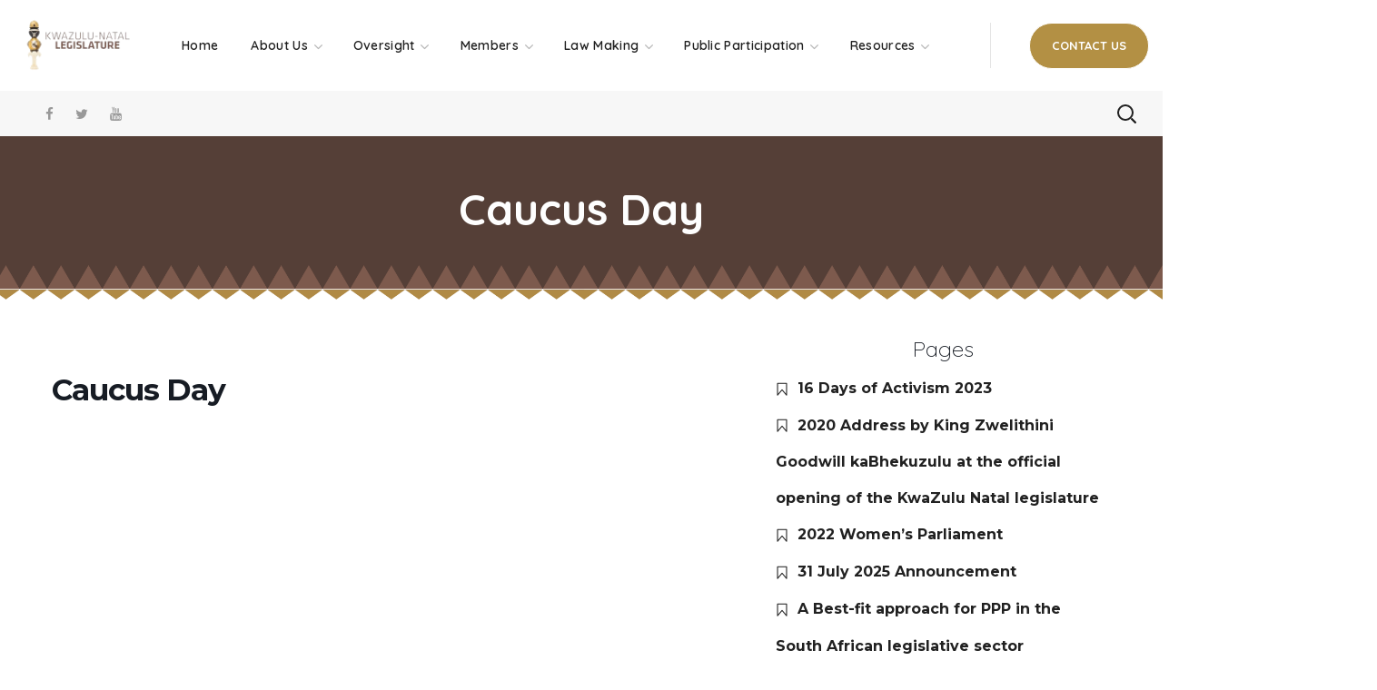

--- FILE ---
content_type: text/html; charset=UTF-8
request_url: https://kznlegislature.gov.za/events/caucus-day-103/
body_size: 33738
content:
<!DOCTYPE html>
<html lang="en-US">
<head>
    <meta http-equiv="Content-Type" content="text/html; charset=UTF-8">
    <meta name="viewport" content="width=device-width, initial-scale=1, maximum-scale=1">
    <meta http-equiv="X-UA-Compatible" content="IE=Edge">
    <title>Caucus Day &#8211; KZN Legislature</title>
                        <script>
                            /* You can add more configuration options to webfontloader by previously defining the WebFontConfig with your options */
                            if ( typeof WebFontConfig === "undefined" ) {
                                WebFontConfig = new Object();
                            }

                            /* WGL CUSTOM TYPOGRAPHY FIX */
                            WebFontConfig['google'] = {families: ['Nunito+Sans:400,600,700', 'Quicksand:600,700,400,500,600']};
                            /* \ WGL CUSTOM TYPOGRAPHY FIX */

                            (function() {
                                var wf = document.createElement( 'script' );
                                wf.src = 'https://ajax.googleapis.com/ajax/libs/webfont/1.5.3/webfont.js';
                                wf.type = 'text/javascript';
                                wf.async = 'true';
                                var s = document.getElementsByTagName( 'script' )[0];
                                s.parentNode.insertBefore( wf, s );
                            })();
                        </script>
                        <meta name='robots' content='max-image-preview:large' />
<script>window._wca = window._wca || [];</script>
<link rel='dns-prefetch' href='//stats.wp.com' />
<link rel='dns-prefetch' href='//fonts.googleapis.com' />
<link rel='dns-prefetch' href='//s.w.org' />
<link rel='dns-prefetch' href='//i0.wp.com' />
<link rel='dns-prefetch' href='//i1.wp.com' />
<link rel='dns-prefetch' href='//i2.wp.com' />
<link rel='dns-prefetch' href='//c0.wp.com' />
<link rel="alternate" type="application/rss+xml" title="KZN Legislature &raquo; Feed" href="https://kznlegislature.gov.za/feed/" />
<link rel="alternate" type="application/rss+xml" title="KZN Legislature &raquo; Comments Feed" href="https://kznlegislature.gov.za/comments/feed/" />
		<script type="text/javascript">
			window._wpemojiSettings = {"baseUrl":"https:\/\/s.w.org\/images\/core\/emoji\/13.1.0\/72x72\/","ext":".png","svgUrl":"https:\/\/s.w.org\/images\/core\/emoji\/13.1.0\/svg\/","svgExt":".svg","source":{"concatemoji":"https:\/\/kznlegislature.gov.za\/wp-includes\/js\/wp-emoji-release.min.js?ver=5.8.12"}};
			!function(e,a,t){var n,r,o,i=a.createElement("canvas"),p=i.getContext&&i.getContext("2d");function s(e,t){var a=String.fromCharCode;p.clearRect(0,0,i.width,i.height),p.fillText(a.apply(this,e),0,0);e=i.toDataURL();return p.clearRect(0,0,i.width,i.height),p.fillText(a.apply(this,t),0,0),e===i.toDataURL()}function c(e){var t=a.createElement("script");t.src=e,t.defer=t.type="text/javascript",a.getElementsByTagName("head")[0].appendChild(t)}for(o=Array("flag","emoji"),t.supports={everything:!0,everythingExceptFlag:!0},r=0;r<o.length;r++)t.supports[o[r]]=function(e){if(!p||!p.fillText)return!1;switch(p.textBaseline="top",p.font="600 32px Arial",e){case"flag":return s([127987,65039,8205,9895,65039],[127987,65039,8203,9895,65039])?!1:!s([55356,56826,55356,56819],[55356,56826,8203,55356,56819])&&!s([55356,57332,56128,56423,56128,56418,56128,56421,56128,56430,56128,56423,56128,56447],[55356,57332,8203,56128,56423,8203,56128,56418,8203,56128,56421,8203,56128,56430,8203,56128,56423,8203,56128,56447]);case"emoji":return!s([10084,65039,8205,55357,56613],[10084,65039,8203,55357,56613])}return!1}(o[r]),t.supports.everything=t.supports.everything&&t.supports[o[r]],"flag"!==o[r]&&(t.supports.everythingExceptFlag=t.supports.everythingExceptFlag&&t.supports[o[r]]);t.supports.everythingExceptFlag=t.supports.everythingExceptFlag&&!t.supports.flag,t.DOMReady=!1,t.readyCallback=function(){t.DOMReady=!0},t.supports.everything||(n=function(){t.readyCallback()},a.addEventListener?(a.addEventListener("DOMContentLoaded",n,!1),e.addEventListener("load",n,!1)):(e.attachEvent("onload",n),a.attachEvent("onreadystatechange",function(){"complete"===a.readyState&&t.readyCallback()})),(n=t.source||{}).concatemoji?c(n.concatemoji):n.wpemoji&&n.twemoji&&(c(n.twemoji),c(n.wpemoji)))}(window,document,window._wpemojiSettings);
		</script>
		<style type="text/css">
img.wp-smiley,
img.emoji {
	display: inline !important;
	border: none !important;
	box-shadow: none !important;
	height: 1em !important;
	width: 1em !important;
	margin: 0 .07em !important;
	vertical-align: -0.1em !important;
	background: none !important;
	padding: 0 !important;
}
</style>
	<link rel='stylesheet' id='mec-select2-style-css'  href='https://kznlegislature.gov.za/wp-content/plugins/modern-events-calendar/assets/packages/select2/select2.min.css?ver=5.8.12' type='text/css' media='all' />
<link rel='stylesheet' id='mec-font-icons-css'  href='https://kznlegislature.gov.za/wp-content/plugins/modern-events-calendar/assets/css/iconfonts.css?ver=5.8.12' type='text/css' media='all' />
<link rel='stylesheet' id='mec-frontend-style-css'  href='https://kznlegislature.gov.za/wp-content/plugins/modern-events-calendar/assets/css/frontend.min.css?ver=5.1.6' type='text/css' media='all' />
<link rel='stylesheet' id='mec-tooltip-style-css'  href='https://kznlegislature.gov.za/wp-content/plugins/modern-events-calendar/assets/packages/tooltip/tooltip.css?ver=5.8.12' type='text/css' media='all' />
<link rel='stylesheet' id='mec-tooltip-shadow-style-css'  href='https://kznlegislature.gov.za/wp-content/plugins/modern-events-calendar/assets/packages/tooltip/tooltipster-sideTip-shadow.min.css?ver=5.8.12' type='text/css' media='all' />
<link rel='stylesheet' id='mec-featherlight-style-css'  href='https://kznlegislature.gov.za/wp-content/plugins/modern-events-calendar/assets/packages/featherlight/featherlight.css?ver=5.8.12' type='text/css' media='all' />
<link rel='stylesheet' id='mec-google-fonts-css'  href='//fonts.googleapis.com/css?family=Montserrat%3A400%2C700%7CRoboto%3A100%2C300%2C400%2C700&#038;ver=5.8.12' type='text/css' media='all' />
<link rel='stylesheet' id='mec-dynamic-styles-css'  href='https://kznlegislature.gov.za/wp-content/plugins/modern-events-calendar/assets/css/dyncss.css?ver=5.8.12' type='text/css' media='all' />
<style id='mec-dynamic-styles-inline-css' type='text/css'>
.mec-wrap.colorskin-custom .mec-totalcal-box .mec-totalcal-view span:hover,.mec-wrap.colorskin-custom .mec-calendar.mec-event-calendar-classic .mec-selected-day,.mec-wrap.colorskin-custom .mec-color, .mec-wrap.colorskin-custom .mec-event-sharing-wrap .mec-event-sharing > li:hover a, .mec-wrap.colorskin-custom .mec-color-hover:hover, .mec-wrap.colorskin-custom .mec-color-before *:before ,.mec-wrap.colorskin-custom .mec-widget .mec-event-grid-classic.owl-carousel .owl-nav i,.mec-wrap.colorskin-custom .mec-event-list-classic a.magicmore:hover,.mec-wrap.colorskin-custom .mec-event-grid-simple:hover .mec-event-title,.mec-wrap.colorskin-custom .mec-single-event .mec-event-meta dd.mec-events-event-categories:before,.mec-wrap.colorskin-custom .mec-single-event-date:before,.mec-wrap.colorskin-custom .mec-single-event-time:before,.mec-wrap.colorskin-custom .mec-events-meta-group.mec-events-meta-group-venue:before,.mec-wrap.colorskin-custom .mec-calendar .mec-calendar-side .mec-previous-month i,.mec-wrap.colorskin-custom .mec-calendar .mec-calendar-side .mec-next-month,.mec-wrap.colorskin-custom .mec-calendar .mec-calendar-side .mec-previous-month:hover,.mec-wrap.colorskin-custom .mec-calendar .mec-calendar-side .mec-next-month:hover,.mec-wrap.colorskin-custom .mec-calendar.mec-event-calendar-classic dt.mec-selected-day:hover,.mec-wrap.colorskin-custom .mec-infowindow-wp h5 a:hover, .colorskin-custom .mec-events-meta-group-countdown .mec-end-counts h3,.mec-calendar .mec-calendar-side .mec-next-month i,.mec-wrap .mec-totalcal-box i,.mec-calendar .mec-event-article .mec-event-title a:hover,.mec-attendees-list-details .mec-attendee-profile-link a:hover,.mec-wrap.colorskin-custom .mec-next-event-details li i, .mec-next-event-details i:before, .mec-marker-infowindow-wp .mec-marker-infowindow-count, .mec-next-event-details a,.mec-wrap.colorskin-custom .mec-events-masonry-cats a.mec-masonry-cat-selected{color: #bc9a2b}.mec-wrap.colorskin-custom .mec-event-sharing .mec-event-share:hover .event-sharing-icon,.mec-wrap.colorskin-custom .mec-event-grid-clean .mec-event-date,.mec-wrap.colorskin-custom .mec-event-list-modern .mec-event-sharing > li:hover a i,.mec-wrap.colorskin-custom .mec-event-list-modern .mec-event-sharing .mec-event-share:hover .mec-event-sharing-icon,.mec-wrap.colorskin-custom .mec-event-list-modern .mec-event-sharing li:hover a i,.mec-wrap.colorskin-custom .mec-calendar:not(.mec-event-calendar-classic) .mec-selected-day,.mec-wrap.colorskin-custom .mec-calendar .mec-selected-day:hover,.mec-wrap.colorskin-custom .mec-calendar .mec-calendar-row  dt.mec-has-event:hover,.mec-wrap.colorskin-custom .mec-calendar .mec-has-event:after, .mec-wrap.colorskin-custom .mec-bg-color, .mec-wrap.colorskin-custom .mec-bg-color-hover:hover, .colorskin-custom .mec-event-sharing-wrap:hover > li, .mec-wrap.colorskin-custom .mec-totalcal-box .mec-totalcal-view span.mec-totalcalview-selected,.mec-wrap .flip-clock-wrapper ul li a div div.inn,.mec-wrap .mec-totalcal-box .mec-totalcal-view span.mec-totalcalview-selected,.event-carousel-type1-head .mec-event-date-carousel,.mec-event-countdown-style3 .mec-event-date,#wrap .mec-wrap article.mec-event-countdown-style1,.mec-event-countdown-style1 .mec-event-countdown-part3 a.mec-event-button,.mec-wrap .mec-event-countdown-style2,.mec-map-get-direction-btn-cnt input[type="submit"],.mec-booking button,span.mec-marker-wrap,.mec-wrap.colorskin-custom .mec-timeline-events-container .mec-timeline-event-date:before{background-color: #bc9a2b;}.mec-wrap.colorskin-custom .mec-single-event .mec-speakers-details ul li .mec-speaker-avatar a:hover img,.mec-wrap.colorskin-custom .mec-event-list-modern .mec-event-sharing > li:hover a i,.mec-wrap.colorskin-custom .mec-event-list-modern .mec-event-sharing .mec-event-share:hover .mec-event-sharing-icon,.mec-wrap.colorskin-custom .mec-event-list-standard .mec-month-divider span:before,.mec-wrap.colorskin-custom .mec-single-event .mec-social-single:before,.mec-wrap.colorskin-custom .mec-single-event .mec-frontbox-title:before,.mec-wrap.colorskin-custom .mec-calendar .mec-calendar-events-side .mec-table-side-day, .mec-wrap.colorskin-custom .mec-border-color, .mec-wrap.colorskin-custom .mec-border-color-hover:hover, .colorskin-custom .mec-single-event .mec-frontbox-title:before, .colorskin-custom .mec-single-event .mec-events-meta-group-booking form > h4:before, .mec-wrap.colorskin-custom .mec-totalcal-box .mec-totalcal-view span.mec-totalcalview-selected,.mec-wrap .mec-totalcal-box .mec-totalcal-view span.mec-totalcalview-selected,.event-carousel-type1-head .mec-event-date-carousel:after,.mec-wrap.colorskin-custom .mec-events-masonry-cats a.mec-masonry-cat-selected, .mec-marker-infowindow-wp .mec-marker-infowindow-count, .mec-wrap.colorskin-custom .mec-events-masonry-cats a:hover{border-color: #bc9a2b;}.mec-wrap.colorskin-custom .mec-event-countdown-style3 .mec-event-date:after,.mec-wrap.colorskin-custom .mec-month-divider span:before{border-bottom-color:#bc9a2b;}.mec-wrap.colorskin-custom  article.mec-event-countdown-style1 .mec-event-countdown-part2:after{border-color: transparent transparent transparent #bc9a2b;}.mec-wrap.colorskin-custom .mec-box-shadow-color { box-shadow: 0 4px 22px -7px #bc9a2b;}.mec-wrap.colorskin-custom .mec-timeline-event-time ,.mec-wrap.colorskin-custom .mec-timeline-event-location { background: rgba(188,154,43,.11);}.mec-wrap.colorskin-custom .mec-timeline-events-container .mec-timeline-event-date:after { background: rgba(188,154,43,.3);}
</style>
<link rel='stylesheet' id='mec-lity-style-css'  href='https://kznlegislature.gov.za/wp-content/plugins/modern-events-calendar/assets/packages/lity/lity.min.css?ver=5.8.12' type='text/css' media='all' />
<link rel='stylesheet' id='wp-block-library-css'  href='https://c0.wp.com/c/5.8.12/wp-includes/css/dist/block-library/style.min.css' type='text/css' media='all' />
<style id='wp-block-library-inline-css' type='text/css'>
.has-text-align-justify{text-align:justify;}
</style>
<link rel='stylesheet' id='mediaelement-css'  href='https://c0.wp.com/c/5.8.12/wp-includes/js/mediaelement/mediaelementplayer-legacy.min.css' type='text/css' media='all' />
<link rel='stylesheet' id='wp-mediaelement-css'  href='https://c0.wp.com/c/5.8.12/wp-includes/js/mediaelement/wp-mediaelement.min.css' type='text/css' media='all' />
<link rel='stylesheet' id='wc-blocks-vendors-style-css'  href='https://c0.wp.com/p/woocommerce/5.8.1/packages/woocommerce-blocks/build/wc-blocks-vendors-style.css' type='text/css' media='all' />
<link rel='stylesheet' id='wc-blocks-style-css'  href='https://c0.wp.com/p/woocommerce/5.8.1/packages/woocommerce-blocks/build/wc-blocks-style.css' type='text/css' media='all' />
<link rel='stylesheet' id='contact-form-7-css'  href='https://kznlegislature.gov.za/wp-content/plugins/contact-form-7/includes/css/styles.css?ver=5.5.2' type='text/css' media='all' />
<style id='contact-form-7-inline-css' type='text/css'>
.wpcf7 .wpcf7-recaptcha iframe {margin-bottom: 0;}.wpcf7 .wpcf7-recaptcha[data-align="center"] > div {margin: 0 auto;}.wpcf7 .wpcf7-recaptcha[data-align="right"] > div {margin: 0 0 0 auto;}
</style>
<link rel='stylesheet' id='wpdm-font-awesome-css'  href='https://kznlegislature.gov.za/wp-content/plugins/download-manager/assets/fontawesome/css/all.css?ver=5.8.12' type='text/css' media='all' />
<link rel='stylesheet' id='wpdm-front-bootstrap-css'  href='https://kznlegislature.gov.za/wp-content/plugins/download-manager/assets/bootstrap/css/bootstrap.min.css?ver=5.8.12' type='text/css' media='all' />
<link rel='stylesheet' id='wpdm-front-css'  href='https://kznlegislature.gov.za/wp-content/plugins/download-manager/assets/css/front.css?ver=5.8.12' type='text/css' media='all' />
<link rel='stylesheet' id='events-manager-css'  href='https://kznlegislature.gov.za/wp-content/plugins/events-manager/includes/css/events_manager.css?ver=5.99912' type='text/css' media='all' />
<link rel='stylesheet' id='rs-plugin-settings-css'  href='https://kznlegislature.gov.za/wp-content/plugins/revslider/public/assets/css/rs6.css?ver=6.1.5' type='text/css' media='all' />
<style id='rs-plugin-settings-inline-css' type='text/css'>
#rs-demo-id {}
</style>
<link rel='stylesheet' id='cssnews-css'  href='https://kznlegislature.gov.za/wp-content/plugins/sp-news-and-widget/assets/css/stylenews.css?ver=4.2.1' type='text/css' media='all' />
<link rel='stylesheet' id='woocommerce-layout-css'  href='https://c0.wp.com/p/woocommerce/5.8.1/assets/css/woocommerce-layout.css' type='text/css' media='all' />
<style id='woocommerce-layout-inline-css' type='text/css'>

	.infinite-scroll .woocommerce-pagination {
		display: none;
	}
</style>
<link rel='stylesheet' id='woocommerce-smallscreen-css'  href='https://c0.wp.com/p/woocommerce/5.8.1/assets/css/woocommerce-smallscreen.css' type='text/css' media='only screen and (max-width: 768px)' />
<link rel='stylesheet' id='woocommerce-general-css'  href='https://c0.wp.com/p/woocommerce/5.8.1/assets/css/woocommerce.css' type='text/css' media='all' />
<style id='woocommerce-inline-inline-css' type='text/css'>
.woocommerce form .form-row .required { visibility: visible; }
</style>
<link rel='stylesheet' id='awsm-jobs-general-css'  href='https://kznlegislature.gov.za/wp-content/plugins/wp-job-openings/assets/css/general.min.css?ver=2.3.1' type='text/css' media='all' />
<link rel='stylesheet' id='awsm-jobs-style-css'  href='https://kznlegislature.gov.za/wp-content/plugins/wp-job-openings/assets/css/style.min.css?ver=2.3.1' type='text/css' media='all' />
<link rel='stylesheet' id='thegov-default-style-css'  href='https://kznlegislature.gov.za/wp-content/themes/thegov/style.css?ver=5.8.12' type='text/css' media='all' />
<link rel='stylesheet' id='flaticon-css'  href='https://kznlegislature.gov.za/wp-content/themes/thegov/fonts/flaticon/flaticon.css?ver=5.8.12' type='text/css' media='all' />
<link rel='stylesheet' id='font-awesome-css'  href='https://kznlegislature.gov.za/wp-content/plugins/elementor/assets/lib/font-awesome/css/font-awesome.min.css?ver=4.7.0' type='text/css' media='all' />
<link rel='stylesheet' id='thegov-main-css'  href='https://kznlegislature.gov.za/wp-content/themes/thegov/css/main.css?ver=5.8.12' type='text/css' media='all' />
<style id='thegov-main-inline-css' type='text/css'>
.primary-nav ul li ul li:not(:last-child),.sitepress_container > .wpml-ls ul ul li:not(:last-child) {border-bottom-width: 1px;border-bottom-color: rgba(0,0,0,0.1);border-bottom-style: solid;}body {font-family: Nunito Sans;font-size: 16px;line-height: 1.25;font-weight: 400;color: #616161;}body input:not([type='checkbox']):not([type='submit']),select,textarea,label,blockquote cite,#comments .commentlist .comment_info .meta-wrapper *,.author-info_name,.meta-wrapper,.blog-post_info-wrap > .meta-wrapper *,.thegov_module_time_line_vertical .time_line-title,.isotope-filter a .number_filter,.author-widget_text,.wgl-portfolio-item-info_desc span,.blog-post.format-quote .blog-post_quote-author,.wgl_module_team .team-department,body .comment-form-cookies-consent > label,body .widget_product_categories .post_count,body .widget_meta .post_count,body .widget_archive .post_count,.wgl-accordion .wgl-accordion_panel .wgl-accordion_content,.elementor-widget-wgl-pricing-table .pricing_header .pricing_desc,.elementor-widget-wgl-time-line-vertical .time_line-content .time_line-text,.wgl-portfolio-single_wrapper .wgl-portfolio-item_cats,.wgl-working-hours .working-item .working-item_day,.wgl-working-hours .working-item .working-item_hours,.wgl-testimonials.type-inline_top .wgl-testimonials_quote {font-family: Nunito Sans;}.elementor-widget-wgl-time-line-vertical .time_line-content .time_line-text{font-weight: 400;}.wgl-tabs .wgl-tabs_content-wrap .wgl-tabs_content{font-family: Nunito Sans;font-weight: 400;}select,body .footer .select__field:before,body input:not([type='checkbox']):not([type='submit'])::placeholder,select::placeholder,textarea::placeholder,.header_search.search_standard .header_search-field .search-field::placeholder,.header_search.search_standard .header_search-field .search-field,.tagcloud a,body .widget_rss ul li .rssSummary,.search-no-results .page_404_wrapper .search-form .search-field::placeholder,.search-no-results .page_404_wrapper .search-form .search-field,.blog-post_meta-categories span,.blog-post_meta-categories span:after,.thegov_module_message_box .message_content .message_text,.vc_wp_custommenu .menu .menu-item.current-menu-item > a,.blog-post.format-quote .blog-post_quote-author-pos,.thegov_module_testimonials .testimonials_quote,.recent-posts-widget .meta-wrapper a:hover,.vc_row .vc_toggle .vc_toggle_icon,.isotope-filter a,.wgl_module_team .team-department,.blog-style-hero .blog-post.format-standard .meta-wrapper,.blog-style-hero .blog-post.format-link .meta-wrapper,.blog-style-hero .blog-post.format-audio .meta-wrapper,.blog-style-hero .blog-post.format-quote .meta-wrapper,.blog-style-hero .blog-post.format-standard .meta-wrapper a,.blog-style-hero .blog-post.format-link .meta-wrapper a,.blog-style-hero .blog-post.format-audio .meta-wrapper a,.blog-style-hero .blog-post.format-quote .meta-wrapper a,.blog-style-hero .blog-post.format-standard .blog-post_text,.blog-style-hero .blog-post.format-link .blog-post_text,.blog-style-hero .blog-post.format-audio .blog-post_text,.blog-style-hero .blog-post.format-quote .blog-post_text,.wgl-pricing_plan .pricing_price_wrap .pricing_desc {color: #616161;}.single_meta .single_info-share_social-wpapper > span.share_title,.single_info-share_social-wpapper > span{font-family: Nunito Sans;color: #616161;}.thegov_module_title .external_link .button-read-more {line-height: 1.25;}h1,h2,h3,h4,h5,h6,h1 span,h2 span,h3 span,h4 span,h5 span,h6 span,h1 a,h2 a,h3 a,h4 a,h5 a,h6 a,.blog-post_cats,.blog-posts .blog-post_title,.column1 .item_title a,.thegov_twitter .twitt_title,.tagcloud-wrapper .title_tags,.strip_template .strip-item a span,.single_team_page .team-single_speaches-info .speech-info_desc span,.shortcode_tab_item_title,.index_number,.primary-nav.footer-menu .menu-item a,.thegov_module_message_box.type_info .message_icon:before {font-family: Quicksand;font-weight: 600;}.dropcap,.elementor-drop-cap,.dropcap-bg,.elementor-drop-cap,.banner_404,#comments .comment-reply-link,input[type="submit"],button,body .widget,body .widget .widget-title,body .widget_rss ul li .rss-date,body .widget_categories a,body .widget_product_categories a,body .widget_meta a,body .widget_archive a,legend,.page_404_wrapper .thegov_404_button.wgl_button .wgl_button_link,.wgl-social-share_pages.hovered_style .share_social-title,.blog-post_text-bg,.author-info_content .author-info_name,.button-read-more,.blog-post_meta-date .date_post span,.blog-post_meta-date .date_post,.theme-header-font,.countdown-section .countdown-amount,.comments-title .number-comments,.thegov_module_progress_bar .progress_label,.thegov_module_double_headings,.thegov_module_infobox .infobox_icon_container .infobox_icon_number,.wgl-button,.elementor-button,.wgl-pricing_plan .pricing_cur,.wgl-pricing_plan .pricing_price .price_decimal,.thegov_module_testimonials .testimonials_item:before,.thegov_module_testimonials .testimonials_status,.thegov_module_counter .counter_title,.thegov_module_videobox .title,.thegov_module_progress_bar .progress_value,.thegov_module_progress_bar .progress_units,.thegov_module_counter .counter_value_wrapper,.thegov_module_counter .counter_value_placeholder,.wgl-pricing_plan .pricing_plan_wrap .pricing_price_wrap,.thegov_module_ico_progress .progress_value_completed,.thegov_module_ico_progress .progress_value_min,.thegov_module_ico_progress .progress_value_max,.thegov_module_ico_progress .progress_point,.mashsb-count .counts,.mashsb-box .mashsb-buttons a .text,.prev-link,.next-link,.vc_row .vc_tta.vc_general.vc_tta-style-accordion_bordered .vc_tta-panel-title>a span,.widget.widget_wgl_posts .recent-posts-widget li > .recent-posts-content .post_title,.heading_subtitle,.info_prev-link_wrapper a,.info_next-link_wrapper a,.single_team_page .team-single_speaches-info .speech-info_day,.single_team_page .team-info_wrapper .team-info_item,.single_team_page .team-info_wrapper .team-info_item h5,.wgl-portfolio-item-info_desc h5,.wgl-portfolio-item_meta .post_cats,.wgl-portfolio-item_meta .post_cats,.wgl-portfolio-item_cats,.isotope-filter a,body .comment-respond .comment-reply-title,.page-header_title,.thegov_module_services_2 .services_link,.thegov_module_testimonials.type_inline_top .testimonials_meta_wrap:after,.thegov_module_testimonials .testimonials_position,.thegov_module_services_4 .services_subtitle,.dropcap,.dropcap-bg,.wgl-countdown .countdown-section .countdown-period,.wgl-testimonials .wgl-testimonials_quote,ul.wp-block-archives.wp-block-archives-list li a,ul.wp-block-categories.wp-block-categories-list li a,ul.wp-block-categories.wp-block-categories-list li .post_count,ul.wp-block-latest-posts li a,.elementor-counter,.wgl-counter .wgl-counter_value-wrap,.wgl-double_heading .dbl-subtitle,.load_more_item,.load_more_wrapper .load_more_item,.thegov-post-navigation .meta-wrapper span,body .widget_wgl_posts .recent-posts-widget .meta-wrapper span,.elementor-widget .wgl-infobox .wgl-infobox_subtitle,.single_meta .meta-wrapper,.wgl-testimonials .wgl-testimonials_position,.events-post_meta-categories a{font-family: Quicksand;}.wgl-infobox_bg_title,.wgl-background-text,.elementor-section.wgl-add-background-text:before{font-family: Quicksand;font-weight: 600;}#comments .commentlist .comment_author_says{font-family: Quicksand;}.banner_404,input[type="submit"],.author-info_public,.wgl-portfolio-item_annotation_social .single_info-share_social-wpapper > span,.thegov_module_time_line_horizontal .tlh_date,.wgl-portfolio-single_item .tagcloud .tagcloud_desc,.wgl_timetabs .timetabs_data .timetabs_item .item_time,.wgl_timetabs .timetabs_data .timetabs_item .content-wrapper .item_title,.wgl_timetabs .timetabs_headings .wgl_tab,.wgl-pricing_plan .pricing_content,blockquote,.wgl-portfolio-single_item .single_info-share_social-wpapper .share_title{font-family: Quicksand;color: #212121;}body .footer select option,body .widget_wgl_posts .recent-posts-widget .post_title a,button,h1,h2,h3,h4,h5,h6,h1 span,h2 span,h3 span,h4 span,h5 span,h6 span,h1 a,h2 a,h3 a,h4 a,h5 a,h6 a,.blog-style-hero .blog-post_title a,h3#reply-title a,.calendar_wrap tbody,.comment_author_says,.comment_author_says a,.wgl-pagination .page-numbers,.wgl-pagination .page-numbers:hover i,.share_post-container .share_post,.tagcloud-wrapper .title_tags,.theme-header-color,.thegov_module_double_headings .heading_title,.thegov_module_testimonials .testimonials_item .testimonials_content_wrap .testimonials_name,.wgl-pricing_plan .pricing_plan_wrap .pricing_content > ul > li > b,.thegov_module_social .soc_icon,.thegov_module_counter .counter_value_wrapper,.thegov_module_message_box .message_close_button:hover,.prev-link-info_wrapper,.next-link-info_wrapper,.item_title a,.thegov_module_counter .counter_value_wrapper,.wgl_module_title.item_title .carousel_arrows a span:after,.wgl_module_team.info_under_image .team-department,.wgl-portfolio-item_wrapper .portfolio_link,.inside_image.sub_layer_animation .wgl-portfolio-item_title .title,.widget_product_search .woocommerce-product-search:after,.under_image .wgl-portfolio-item_title .title a,.tagcloud a,body .widget_categories ul li a,body .widget_product_categories ul li a,body .widget_meta ul li a,body .widget_archive ul li a,body .widget_comments > ul > li:before,body .widget_meta > ul > li:before,body .widget_archive > ul > li:before,body .widget_recent_comments > ul > li:before,body .widget_recent_entries > ul > li:before,body .widget .widget-title .widget-title_wrapper,body .widget ul li,.widget.widget_recent_comments ul li a,.thegov_module_services_2 .services_link,ul.wp-block-archives.wp-block-archives-list li a,ul.wp-block-archives.wp-block-archives-list li:before,ul.wp-block-categories.wp-block-categories-list li a,ul.wp-block-latest-posts li a,.wgl-pricing_plan .pricing_plan_wrap .pricing_price_wrap,.blog-style-hero .blog-post.format-standard .blog-post_title a,.blog-style-hero .blog-post.format-link .blog-post_title a,.blog-style-hero .blog-post.format-audio .blog-post_title a,.blog-style-hero .blog-post.format-quote .blog-post_title a,.wgl-button.elementor-button,.wgl-carousel .slick-arrow,.meta-wrapper span + span:before,.meta-wrapper .author_post a,#comments .comment-reply-link:hover,.author-widget_social a,.page_404_wrapper .search-form:after,body .widget_search .search-form:after,body .widget_search .woocommerce-product-search:after,body .widget_product_search .search-form:after,body .widget_product_search .woocommerce-product-search:after,.widget.thegov_widget.thegov_banner-widget .banner-widget_button,.wgl-portfolio-single_wrapper .wgl-portfolio-item_meta > span:after,.button-read-more:hover,.wpcf7 .choose-2 .wpcf7-submit,.coming-soon_form .wpcf7 .wpcf7-submit:hover{color: #212121;}.header_search.search_standard .header_search-field .search-form:after,.header_search-button-wrapper{color: #212121;}.wgl-theme-header .wgl-button.elementor-button:hover,.thegov_module_title .carousel_arrows a span,.blog-post .blog-post_meta-categories span a:hover,.page_404_wrapper .search-form:hover:after,body .widget_search .search-form:hover:after,body .widget_search .woocommerce-product-search:hover:after,body .widget_product_search .search-form:hover:after,body .widget_product_search .woocommerce-product-search:hover:after,.widget.thegov_widget.thegov_banner-widget .banner-widget_button:hover,.load_more_wrapper .load_more_item:hover,.wgl-accordion-services .wgl-services_icon-wrap:before {background: #212121;}#comments .form-submit input[type="submit"]:hover,.page_404_wrapper .thegov_404_button.wgl_button .wgl_button_link:hover,.wpcf7 .wpcf7-submit:hover{background: #212121;border-color: #212121;}.slick-dots li button,.wgl-carousel.pagination_line .slick-dots li button:before,.wgl-carousel.pagination_square .slick-dots li,.wgl-carousel.pagination_circle_border .slick-dots li button:before,.wgl-carousel.pagination_square_border .slick-dots li button:before,.thegov_module_infobox.infobox_alignment_left.title_divider .infobox_title:before,.thegov_module_infobox.infobox_alignment_right.title_divider .infobox_title:before {background-color: #212121;}.thegov_module_title .carousel_arrows a span:before,.wgl-pricing_plan .pricing_highlighter,.wgl-carousel.pagination_circle_border .slick-dots li.slick-active button,.wgl-carousel.pagination_square_border .slick-dots li.slick-active button{border-color: #212121;}.wgl-theme-header .wgl-sticky-header .header_search{height: 100px !important;}#scroll_up {background-color: #b39044;color: #ffffff;}.primary-nav>div>ul,.primary-nav>ul,.sitepress_container > .wpml-ls li,.primary-nav ul li.mega-menu-links > ul > li{font-family: Quicksand;font-weight: 600;line-height: 30px;font-size: 14px;}.primary-nav ul li ul,.wpml-ls,.sitepress_container > .wpml-ls ul ul li,.primary-nav ul li div.mega-menu-container{font-family: Quicksand;font-weight: 600;line-height: 30px;font-size: 13px;}.wgl-theme-header .header_search-field,.primary-nav ul li ul,.primary-nav ul li div.mega-menu-container,.wgl-theme-header .woo_mini_cart,.wpml-ls-legacy-dropdown .wpml-ls-current-language .wpml-ls-sub-menu{background-color: rgba(255,255,255,1);color: #212121;}.mobile_nav_wrapper,.wgl-menu_outer,.wgl-menu_outer .mobile-hamburger-close,.mobile_nav_wrapper .primary-nav ul li ul.sub-menu,.mobile_nav_wrapper .primary-nav ul li.mega-menu-links > ul.mega-menu > li > ul > li ul,.mobile_nav_wrapper .primary-nav ul li.mega-menu-links > ul.mega-menu > li > ul{background-color: rgba(45,45,45,1);color: #ffffff;}.mobile_nav_wrapper .wgl-menu_overlay{background-color: rgba(49,49,49,0.8);}#side-panel .side-panel_sidebar .widget .widget-title .widget-title_wrapper{color: rgba(255,255,255,1);}a,a:hover .wgl-icon,a.wgl-icon:hover,body ol > li:before,button,button:focus,button:active,h3#reply-title a:hover,#comments > h3 span,.header-icon,.header-link:hover,.primary-nav > ul > li.current-menu-item > a,.primary-nav > ul > li.current-menu-item > a > span > .menu-item_plus:before,.primary-nav > ul > li.current_page_item > a,.primary-nav > ul > li.current_page_item > a > span > .menu-item_plus:before,.primary-nav > ul > li.current-menu-ancestor > a,.primary-nav > ul > li.current-menu-ancestor > a> span > .menu-item_plus:before,.primary-nav > ul > li.current-menu-parent > a,.primary-nav > ul > li.current-menu-parent > a > span > .menu-item_plus:before,.primary-nav > ul > li.current_page_parent > a,.primary-nav > ul > li.current_page_parent > a > span > .menu-item_plus:before,.primary-nav > ul > li.current_page_ancestor > a,.primary-nav > ul > li.current_page_ancestor > a > span > .menu-item_plus:before,.primary-nav > ul > li:hover > a,.primary-nav > ul > li:hover > a> span > .menu-item_plus:before,.mobile_nav_wrapper .primary-nav ul li ul .menu-item.current-menu-item > a,.mobile_nav_wrapper .primary-nav ul ul li.menu-item.current-menu-ancestor > a,.mobile_nav_wrapper .primary-nav > ul > li.current-menu-item > a,.mobile_nav_wrapper .primary-nav > ul > li.current_page_item > a,.mobile_nav_wrapper .primary-nav > ul > li.current-menu-ancestor > a,.mobile_nav_wrapper .primary-nav > ul > li.current-menu-parent > a,.mobile_nav_wrapper .primary-nav > ul > li.current_page_parent > a,.mobile_nav_wrapper .primary-nav > ul > li.current_page_ancestor > a,.author-info_social-wrapper,.blog-post_link:before,.blog-post_title i,.blog-style-standard .blog-post:hover .blog-post_wrapper .blog-post_meta_info .meta-wrapper span,.blog-post_link>.link_post:hover,.blog-post.format-standard.link .blog-post_title:before,.blog-post_title a:hover,.post_featured_bg .meta-wrapper .comments_post a:hover,.post_featured_bg .meta-wrapper a:hover,.post_featured_bg .blog-post_meta-wrap .wgl-likes:hover .sl-icon,.post_featured_bg .blog-post_meta-wrap .wgl-likes:hover .sl-count,.blog-style-hero .blog-post_title a:hover,.calendar_wrap thead,.copyright a:hover,.comment_author_says a:hover,.thegov_submit_wrapper:hover > i,.thegov_custom_button i,.thegov_custom_text a,.thegov_module_button .wgl_button_link:hover,.thegov_module_button.effect_3d .link_wrapper,.thegov_module_counter .counter_icon,.thegov_module_demo_item .di_button a:hover,.thegov_module_demo_item .di_title_wrap a:hover .di_title,.thegov_module_demo_item .di_title-wrap .di_subtitle,.thegov_module_social .soc_icon:hover,.thegov_twitter a,.thegov_module_testimonials.type_author_top_inline .testimonials_meta_wrap:after,.thegov_module_testimonials .testimonials_status,.thegov_module_circuit_services .services_subtitle,.thegov_module_circuit_services .services_item-icon,.thegov_module_flipbox .flipbox_front .flipbox_front_content,.thegov_module_services_3 .services_icon_wrapper,.thegov_module_services_4 .services_icon,.thegov_module_services_4:hover .services_number,.load_more_works:hover,.header_search .header_search-button > i:hover,.header_search-field .search-form:after,.mc_form_inside #mc_signup_submit:hover,.share_link span.fa:hover,.share_post span.fa:hover,.share_post-container,.single_team_page .team-single_speaches-info .speech-info_desc span,.single_team_page .team-info_wrapper .team-info_item a:hover,.single-member-page .member-icon:hover,.single-member-page .team-link:hover,.single_team_page .team-single_speaches-info .speech-info_day,.single_team_page .team-info_icons a:hover,.single-team .single_team_page .team-info_item.team-department span,.team-icons .member-icon:hover,.vc_wp_custommenu .menu .menu-item.current-menu-item > a,.vc_wp_custommenu .menu .menu-item.current-menu-ancestor > a,.wpml-ls a:hover,.wpml-ls-legacy-dropdown .wpml-ls-current-language:hover > a,.wpml-ls-legacy-dropdown .wpml-ls-current-language a:hover,.wgl-container ul li:before,.wgl_timetabs .timetabs_headings .wgl_tab.active .tab_subtitle,.wgl_timetabs .timetabs_headings .wgl_tab:hover .tab_subtitle,.wgl_portfolio_category-wrapper a:hover,.single.related_posts .blog-post_title a:hover,.wgl_module_team .team-department,.wgl_module_team .team-meta_info .team-counter,.wgl_module_team .team-since,.wgl_module_team .team-item_info .team-item_titles .team-title a:hover,.wgl_module_team .team-item_info .team-info_icons .team-icon a:hover,.wgl-icon:hover,.wgl-theme-color,.wgl-portfolio-item_wrapper .portfolio_link-icon:hover,.wgl-portfolio-item_corners,.wgl-portfolio-item_cats,.wgl-portfolio-single_wrapper .wgl-portfolio-item_meta span a:hover,.under_image .wgl-portfolio-item_title .title:hover a,.wgl-social-share_pages.hovered_style ul li a:hover,.thegov_module_time_line_horizontal .tlh_check_wrap,.thegov_module_testimonials .testimonials_item:before,.isotope-filter a:after,.wgl-container ul.thegov_slash li:before,.single_type-1 .single_meta .author_post a:hover,.single_type-2 .single_meta .author_post a:hover,.info_prev-link_wrapper > a,.info_next-link_wrapper > a,#comments .commentlist .comment_info .meta-wrapper .comment-edit-link,.meta-wrapper a:hover,.thegov_module_services_2 .services_link:hover,.thegov_module_services_2 .services_wrapper i,.thegov_module_double_headings .heading_subtitle,.thegov_module_counter .counter_value_wrapper .counter_value_suffix,.thegov_module_counter .counter_value_placeholder .counter_value_suffix,.inside_image.sub_layer_animation .post_cats a,.inside_image.sub_layer_animation .post_cats span,.inside_image.sub_layer_animation .wgl-portfolio-item_meta,.wgl-portfolio_container .wgl-carousel.arrows_center_mode .slick-prev:hover:after,.wgl-portfolio_container .wgl-carousel.arrows_center_mode .slick-next:hover:after,.inside_image .wgl-portfolio-item_meta,.wgl_timetabs .timetabs_headings .wgl_tab .services_icon,.wgl-portfolio-single_item .portfolio-category:hover,.wgl-portfolio-single_wrapper .wgl-portfolio-item_cats a:hover,.widget.widget_pages ul li a:hover,.widget.widget_meta ul li a:hover,.widget.widget_wgl_posts .recent-posts-widget li > .recent-posts-content .post_title a:hover,.widget.widget_recent_comments ul li a:hover,.widget.widget_recent_entries ul li a:hover,.widget.widget_nav_menu ul li a:hover,body .widget_rss ul li .rsswidget:hover,body .widget_recent_entriesul li .post-date,body .widget_meta ul li .post_count,body .widget_archive ul li > a:before,body .widget_product_categories ul li a:hover + .post_count,.recent-posts-widget .meta-wrapper a,.widget.thegov_widget.thegov_banner-widget .banner-widget_text .tags_title:after,body .widget_product_categories ul li a:hover,.author-widget_social a:hover,.widget.widget_recent_comments ul li span.comment-author-link a:hover,body .widget .widget-title .widget-title_wrapper:before,body .widget_nav_menu .current-menu-ancestor > a,body .widget_nav_menu .current-menu-item > a,ul.wp-block-categories.wp-block-categories-list li a:hover,ul.wp-block-categories.wp-block-categories-list li a:hover + .post_count,ul.wp-block-latest-posts li a:hover,header.searсh-header .page-title span,.button-read-more,.wgl-carousel .slick-arrow:after,.format-quote .blog-post_wrapper .blog-post_media_part:before,.blog-post_link > .link_post:before,body .widget_categories a:hover,body .widget_categories a:hover + .post_count,body .widget_product_categories a:hover + .post_count,body .widget_meta a:hover + .post_count,body .widget_archive a:hover + .post_count,.elementor-widget-wgl-double-headings.divider_yes .wgl-double_heading .dbl-title_wrapper:before,.elementor-widget.divider_yes .wgl-infobox_title:before,.wgl-services-6 .wgl-services_media-wrap .elementor-icon,blockquote:after,.elementor-widget-container .elementor-swiper-button{color: #b39044;}header .header-link:hover,.hover_links a:hover {color: #b39044 !important;}.recent-posts-widget .meta-wrapper a,.isotope-filter a .number_filter{color: #b39044;}.single_team_page .team-title:before,.next-link_wrapper .image_next:after,.prev-link_wrapper .image_prev:after,.prev-link_wrapper .image_prev .no_image_post,.next-link_wrapper .image_next .no_image_post,.blog-style-hero .btn-read-more .blog-post-read-more,.blog-style-hero .blog-post .wgl-video_popup,.blog-style-hero .blog-post .wgl-video_popup .videobox_link,.thegov_module_double_headings .heading_title .heading_divider,.thegov_module_double_headings .heading_title .heading_divider:before,.thegov_module_double_headings .heading_title .heading_divider:after,.wpml-ls-legacy-dropdown .wpml-ls-sub-menu .wpml-ls-item a span:before,.wgl-portfolio-item_wrapper .wgl-portfolio-item_icon:hover,.wgl-container ul.thegov_plus li:after,.wgl-container ul.thegov_plus li:before,.wgl-container ul.thegov_dash li:before,#multiscroll-nav span,#multiscroll-nav li .active span,ul.wp-block-categories.wp-block-categories-list li a:hover:after,ul.wp-block-archives.wp-block-archives-list li a:before,.wgl-services-6:hover .wgl-services_wrap{background: #b39044;}::selection,#comments > h3:after,button:hover,mark,span.highlighter,.vc_wp_custommenu .menu .menu-item a:before,.primary-nav ul li.mega-menu.mega-cat div.mega-menu-container ul.mega-menu.cats-horizontal > li.is-active > a,.primary-nav ul li ul li > a:after,.mobile_nav_wrapper .primary-nav > ul > li > a > span:after,.header_search .header_search-field .header_search-button-wrapper,.header_search.search_mobile_menu .header_search-field .search-form:after,.wgl-theme-header .wgl-button.elementor-button,.sitepress_container > .wpml-ls ul ul li a:hover:after,.blog-post .blog-post_meta-categories span a,.button__wrapper:hover:after,.calendar_wrap caption,.comment-reply-title:after,.thegov_divider .thegov_divider_line .thegov_divider_custom .divider_line,.thegov_module_cats .cats_item-count,.thegov_module_progress_bar .progress_bar,.thegov_module_infobox.type_tile:hover:before,.thegov_module_social.with_bg .soc_icon,.thegov_module_title:after,.thegov_module_title .carousel_arrows a:hover span,.thegov_module_videobox .videobox_link,.thegov_module_ico_progress .progress_completed,.thegov_module_services_3 .services_icon_wrapper .services_circle_wrapper .services_circle,.thegov_module_time_line_horizontal .tlh_check_wrap,.load_more_works,.mc_form_inside #mc_signup_submit,.wgl-social-share_pages.hovered_style .share_social-icon-plus,.wgl-ellipsis span,.inside_image .wgl-portfolio-item_divider div,.wgl_module_title.item_title .carousel_arrows a:hover,.wgl_timetabs .timetabs_headings .wgl_tab.active:after,.wgl-container ul.thegov_plus li:before,.wgl-container ul li:before,.wgl_module_team .team-meta_info .line,.single-team .single_team_page .team-info_item.team-department:before,.wgl-social-share_pages.standard_style a:before,.blog-style-hero .blog-post-hero_wrapper .divider_post_info,.tagcloud a:hover,.wgl-portfolio_item_link:hover,body .widget_meta ul li a:hover:after,.widget.widget_categories ul li a:hover:before,body .widget_archive ul li a:hover:after,body .widget_product_categories ul li a:hover:before,.wgl-carousel .slick-arrow:hover,.wgl-pricing_plan .pricing_header:after,.elementor-slick-slider .slick-slider .slick-next:hover,.elementor-slick-slider .slick-slider .slick-prev:hover,.elementor-slick-slider .slick-slider .slick-next:focus,.elementor-slick-slider .slick-slider .slick-prev:focus,.share_post-container .share_social-wpapper,.blog-post_wrapper .blog-post_media .wgl-video_popup .videobox_link,.wgl_module_team .team-icon,.single-team .single_team_page .team-info_icons .team-icon:hover,.wgl-portfolio-item_annotation_social .single_info-share_social-wpapper .share_link:hover span,.load_more_wrapper .load_more_item,.elementor-widget-container .elementor-swiper-button:hover,.wgl-pagination .page .current,.wpcf7 .wpcf7-submit{background-color: #b39044;}body .widget_archive ul li a:before,aside > .widget + .widget:before,.widget .calendar_wrap table td#today:before,.widget .calendar_wrap tbody td > a:before,.widget .counter_posts,.widget.widget_pages ul li a:before,.widget.widget_nav_menu ul li a:before,.widget_nav_menu .menu .menu-item:before,.widget_postshero .recent-posts-widget .post_cat a,.widget_meta ul li > a:before,.widget_archive ul li > a:before{background-color: #b39044;}body .widget .widget-title .widget-title_inner:before{background-color: #b39044;box-shadow: 0px 0px 0 0 #b39044,10px 0px 0 0 #b39044,15px 0px 0 0 #b39044,20px 0px 0 0 #b39044,25px 0px 0 0 #b39044,30px 0px 0 0 #b39044,40px 0px 0 0 #b39044;}.blog-post_meta-date,#comments .form-submit input[type="submit"],.load_more_item:hover,.wgl-carousel.navigation_offset_element .slick-prev:hover,.wgl-carousel.navigation_offset_element .slick-next:hover,.thegov_module_demo_item .di_button a,.next-link:hover,.prev-link:hover,.wpcf7 .call_to_action_1 .wgl_col-2 .wpcf7-submit:hover,.load_more_item,.coming-soon_form .wpcf7 .wpcf7-submit,form.post-password-form input[type='submit'],.wgl-demo-item .wgl-button:hover,.page_404_wrapper .thegov_404_button.wgl_button .wgl_button_link{border-color: #b39044;background: #b39044;} .header_search,.blog-style-hero .format-no_featured .blog-post-hero_wrapper,.blog-style-hero .format-quote .blog-post-hero_wrapper,.blog-style-hero .format-audio .blog-post-hero_wrapper,.blog-style-hero .format-link .blog-post-hero_wrapper,.thegov_module_title .carousel_arrows a:hover span:before,.load_more_works,.author-info_social-link:after,.author-widget_social a span,.single_info-share_social-wpapper .share_link .share-icon_animation,.wgl_module_team .team-image,.inside_image.offset_animation:before,.thegov_module_videobox .videobox_link,.thegov_module_products_special_cats .product_special_cats-image_wrap:before,.wpcf7 .call_to_action_1 .wgl_col-2 .wpcf7-submit,.wpcf7 .wpcf7-submit,.tagcloud a:hover,.wgl-portfolio_item_link,.wgl-pricing_plan .pricing_header .pricing_title,.wgl-services-3 .wgl-services_title{border-color: #b39044;}.share_post-container .share_social-wpapper:after{border-top-color: #b39044;}.wgl-theme-header .header_search .header_search-field:after{border-bottom-color: rgba(179,144,68,0.9);}.theme_color_shadow {box-shadow:0px 9px 30px 0px rgba(179,144,68,0.4);}.inside_image .overlay:before,.inside_image.always_info_animation:hover .overlay:before{box-shadow: inset 0px 0px 0px 0px rgba(179,144,68,1);}.inside_image:hover .overlay:before,.inside_image.always_info_animation .overlay:before{box-shadow: inset 0px 0px 0px 10px rgba(179,144,68,1);}#comments .comment-reply-link,blockquote cite a,.wgl-secondary-color,.blog-post_link:before,blockquote:before,.isotope-filter a.active,.isotope-filter a:hover,#comments .form-submit input[type="submit"]:hover,.blog-posts .blog-post_title > a:hover,body .comment-respond .comment-form a,.wgl_module_team .team-icon a{color: #b39044;}.prev-link_wrapper a:hover .image_prev.no_image:before,.next-link_wrapper a:hover .image_next.no_image:before,.wgl_module_team .team-info_icons:hover .team-info_icons-plus,.wgl_module_team .team-info_icons-plus:before,.wgl_module_team .team-info_icons-plus:after,body .widget_categories ul li a:hover:after,body .widget .widget-title:before,.elementor-slick-slider .slick-slider .slick-next,.elementor-slick-slider .slick-slider .slick-prev{background: #b39044;}form.post-password-form input[type='submit']:hover,.wgl-demo-item .wgl-button{background: #b39044;border-color: #b39044;}.footer .mc4wp-form-fields input[type="submit"]:hover,.footer .mc4wp-form-fields input[type="submit"]:focus,.footer .mc4wp-form-fields input[type="submit"]:active,.footer_top-area .widget.widget_archive ul li > a:hover,.footer_top-area .widget.widget_archive ul li > a:hover,.footer_top-area .widget.widget_categories ul li > a:hover,.footer_top-area .widget.widget_categories ul li > a:hover,.footer_top-area .widget.widget_pages ul li > a:hover,.footer_top-area .widget.widget_pages ul li > a:hover,.footer_top-area .widget.widget_meta ul li > a:hover,.footer_top-area .widget.widget_meta ul li > a:hover,.footer_top-area .widget.widget_recent_comments ul li > a:hover,.footer_top-area .widget.widget_recent_comments ul li > a:hover,.footer_top-area .widget.widget_recent_entries ul li > a:hover,.footer_top-area .widget.widget_recent_entries ul li > a:hover,.footer_top-area .widget.widget_nav_menu ul li > a:hover,.footer_top-area .widget.widget_nav_menu ul li > a:hover,.footer_top-area .widget.widget_wgl_posts .recent-posts-widget li > .recent-posts-content .post_title a:hover,.footer_top-area .widget.widget_wgl_posts .recent-posts-widget li > .recent-posts-content .post_title a:hover{color: #b39044;}.footer ul li:before,.footer ul li:before,.footer_top-area a:hover,.footer_top-area a:hover{color: #b39044;}.footer_top-area .widget-title,.footer_top-area .widget_rss ul li .rsswidget,.footer_top-area .widget.widget_pages ul li a,.footer_top-area .widget.widget_nav_menu ul li a,.footer_top-area .widget.widget_wgl_posts .recent-posts-widget li > .recent-posts-content .post_title a,.footer_top-area .widget.widget_archive ul li > a,.footer_top-area .widget.widget_categories ul li > a,.footer_top-area .widget.widget_pages ul li > a,.footer_top-area .widget.widget_meta ul li > a,.footer_top-area .widget.widget_recent_comments ul li > a,.footer_top-area .widget.widget_recent_entries ul li > a,.footer_top-area .widget.widget_archive ul li:before,.footer_top-area .widget.widget_meta ul li:before,.footer_top-area .widget.widget_categories ul li:before,.footer_top-area strong,.footer_top-area h1,.footer_top-area h2,.footer_top-area h3,.footer_top-area h4,.footer_top-area h5,.footer_top-area h6{color: #ffffff;}.footer_top-area{color: #cccccc;}.footer_top-area .widget.widget_archive ul li:after,.footer_top-area .widget.widget_pages ul li:after,.footer_top-area .widget.widget_meta ul li:after,.footer_top-area .widget.widget_recent_comments ul li:after,.footer_top-area .widget.widget_recent_entries ul li:after,.footer_top-area .widget.widget_nav_menu ul li:after,.footer_top-area .widget.widget_categories ul li:after{background-color: #cccccc;}.footer .copyright,body .widget_rss ul li .rssSummary,body .widget_rss ul li cite{color: #cccccc;}.footer .mc4wp-form-fields input[type="submit"]{background-color: #b39044;border-color: #b39044;}.woocommerce #review_form #respond form#commentform label,.woocommerce table.cart td.actions .coupon .input-text,.woocommerce .product_meta > span *,.woocommerce div.product form.cart div.quantity label.label-qty,.woocommerce .summary .product_meta > span span,.woocommerce div.product .woocommerce-tabs .panel table.shop_attributes th,.woocommerce .widget_price_filter .price_slider_amount .price_label,.woocommerce .widget_price_filter .price_slider_amount .price_label span {font-family: Nunito Sans;}.woocommerce #review_form #respond form#commentform label,.woocommerce-review-link,.woocommerce form .form-row .select2-container--default .select2-selection--single,.woocommerce form .form-row .select2-container--default .select2-selection--single .select2-selection__rendered,.woocommerce .summary .product_meta > span span,.woocommerce table.shop_table td.product-name .product-quantity,.woocommerce .summary .product_meta > span a,.woocommerce-error,.woocommerce-info,.woocommerce-message{color: #616161;}ul.wgl-products li a.add_to_cart_button,ul.wgl-products li a.button,ul.wgl-products li .added_to_cart.wc-forward,.woocommerce .products ul.wgl-products li a.add_to_cart_button,.woocommerce .products ul.wgl-products li a.button,.woocommerce .products ul.wgl-products li .added_to_cart.wc-forward,.woocommerce span.onsale,ul.wgl-products .price,.woocommerce div.product p.price,.woocommerce div.product span.price,.woocommerce #review_form #respond input#submit,.woocommerce .cart .button,.woocommerce .cart input.button,.woocommerce-cart .wc-proceed-to-checkout a.checkout-button,.woocommerce .button,.woocommerce .products ul.wgl-products .price,.woocommerce .widget_shopping_cart .total .woocommerce-Price-amount,.woocommerce.widget_shopping_cart .total .woocommerce-Price-amount,.woocommerce table.shop_table .woocommerce-Price-amount.amount,.woocommerce .widget_price_filter .price_slider_amount .price_label,.product_list_widget .woocommerce-Price-amount,.woocommerce .cart-collaterals .cart_totals table th{font-family: Quicksand;}.woocommerce-cart-form .coupon label,.woocommerce div.product .woocommerce-tabs ul.tabs li a {font-family: Quicksand;font-weight: 600;}.woocommerce .products ul.wgl-products li .added_to_cart.wc-forward:hover,.woocommerce .products ul.wgl-products li a.add_to_cart_button:hover,.woocommerce .products ul.wgl-products li a.button:hover,#add_payment_method .cart-collaterals .cart_totals .woocommerce-shipping-destination,.woocommerce-cart .cart-collaterals .cart_totals .woocommerce-shipping-destination,.woocommerce-checkout .cart-collaterals .cart_totals .woocommerce-shipping-destination,.woocommerce label,.woocommerce strong,.woocommerce .widget_shopping_cart .total strong,.woocommerce.widget_shopping_cart .total strong,.woocommerce div.product .woocommerce-tabs .panel #respond #commentform label,.woocommerce div.product .woocommerce-tabs .panel table.shop_attributes th,.woocommerce .cart-collaterals .cart_totals table th,.woocommerce-page .cart-collaterals .cart_totals table th,.woocommerce div.product form.cart div.quantity .quantity-wrapper .qty::placeholder,.woocommerce .summary .product_meta > span,.woocommerce div.product .woocommerce-tabs ul.tabs li,.woocommerce ul.cart_list li a,.woocommerce table.shop_table td.product-name,.woocommerce ul.product_list_widget li a,.woocommerce-tabs .comment-reply-title,.woocommerce form .form-row label,.woocommerce table.shop_table tfoot tr th,.woocommerce ul#shipping_method li label,#add_payment_method .wc-proceed-to-checkout .button__wrapper .checkout-button {color: #212121;}.woocommerce-checkout .wc-proceed-to-checkout .button__wrapper .checkout-button,.woocommerce div.product .woocommerce-tabs ul.tabs li a:hover,.group_table .woocommerce-grouped-product-list-item__price,.product_list_widget .woocommerce-Price-amount,.woocommerce table.shop_table div.quantity .qty,.woocommerce table.shop_table div.quantity .qty::placeholder,.woocommerce div.product form.cart div.quantity .qty,.woocommerce div.product form.cart div.quantity .qty::placeholder,.woocommerce div.product form.cart .reset_variations:before,.woocommerce #order_review.woocommerce-checkout-review-order table.shop_table tbody tr.cart_item .woocommerce-Price-amount.amount,.woocommerce table.shop_table_responsive tr td:before,.woocommerce-page table.shop_table_responsive tr td:before,.woocommerce form .form-row .required,.woocommerce table.shop_table td.product-name a:hover,.woocommerce-review-link:hover,.product_meta > span a:hover {color: #212121;}.woocommerce div.product form.cart .reset_variations:before,.woocommerce form .form-row .required,.woocommerce table.shop_table td.product-name a:hover,.woocommerce .summary .product_meta > span a:hover,.woocommerce .widget_shopping_cart .total,.woocommerce .widget_price_filter .price_slider_amount .price_label,.woocommerce.widget_shopping_cart .total,.woocommerce-review-link:hover,.woocommerce .widget_price_filter .price_slider_amount .button,.woocommerce nav.woocommerce-pagination ul .page-numbers,.woocommerce nav.woocommerce-pagination ul .page-numbers:hover i{color: #212121;}ul.wgl-products li a.add_to_cart_button,ul.wgl-products li a.button,ul.wgl-products li .added_to_cart.wc-forward,.woocommerce .products ul.wgl-products li a.add_to_cart_button,.woocommerce .products ul.wgl-products li a.button,.woocommerce .products ul.wgl-products li .added_to_cart.wc-forward,.woocommerce div.product form.cart .button,.woocommerce #review_form #respond input#submit:hover,.woocommerce table.shop_table thead th,.woocommerce button.button:hover,.woocommerce #payment #place_order,.woocommerce-page #payment #place_order,.woocommerce.widget_shopping_cart .buttons a,.woocommerce .widget_shopping_cart .buttons a,.woocommerce.widget_shopping_cart .buttons a.checkout:hover,.woocommerce .widget_shopping_cart .buttons a.checkout:hover,.woocommerce-cart .wc-proceed-to-checkout a.checkout-button:hover,.wgl-theme-header .woo_mini_cart .woocommerce-mini-cart__buttons a,.woocommerce .cart-collaterals .cart_totals table tr.woocommerce-shipping-totals button.button,.woocommerce-page .cart-collaterals .cart_totals table tr.woocommerce-shipping-totals button.button,.wgl-theme-header .woo_mini_cart .woocommerce-mini-cart__buttons a.checkout:hover,.woocommerce .widget_price_filter .price_slider_wrapper .ui-widget-content,.shop_table button.button[name="update_cart"] {background: #212121;}.woocommerce form .form-row .select2-container--default .select2-selection--single .select2-selection__arrow b {border-color: #212121 transparent transparent transparent;}.woocommerce .products ul.wgl-products li a.add_to_cart_button,.woocommerce .products ul.wgl-products li a.button,.woocommerce .products ul.wgl-products li .added_to_cart.wc-forward{border-color: #212121;}.woocommerce-message a.button,.woocommerce #review_form #respond input#submit:hover,.woocommerce #respond input#submit:disabled,.woocommerce #respond input#submit:disabled[disabled],.woocommerce #respond input#submit.disabled,.woocommerce a.button:disabled,.woocommerce a.button:disabled[disabled],.woocommerce a.button.disabled,.woocommerce button.button.alt,.woocommerce button.button:disabled,.woocommerce button.button:disabled[disabled],.woocommerce button.button.disabled,.woocommerce input.button:disabled,.woocommerce input.button:disabled[disabled],.woocommerce input.button.disabled{border-color: #212121;background: #212121;}.wgl-theme-header .woo_mini_cart .woocommerce-mini-cart__buttons a.checkout,#add_payment_method .wc-proceed-to-checkout a.checkout-button,.woocommerce #respond input#submit.alt,.woocommerce a.button.alt,.woocommerce button.button.alt:hover,.woocommerce input.button.alt{border-color: #212121;}.woocommerce ul.cart_list li img,.woocommerce ul.product_list_widget li img,.wgl-theme-header .mini-cart .woocommerce-mini-cart.cart_list.product_list_widget li img,.woocommerce #review_form #respond input#submit,.woocommerce #payment #place_order,.woocommerce a.button,.woocommerce button.button,.woocommerce .widget_shopping_cart .buttons a.checkout,#add_payment_method .wc-proceed-to-checkout a.checkout-button,.woocommerce-cart .wc-proceed-to-checkout a.checkout-button,.woocommerce-checkout .wc-proceed-to-checkout a.checkout-button,.woocommerce table.shop_table.cart .button,.woocommerce.single div.product .woocommerce-product-gallery .flex-control-thumbs img.flex-active,.woocommerce.single div.product .woocommerce-product-gallery .flex-control-thumbs img:hover {border-color: #212121;}.woocommerce ul.cart_list li a,.woocommerce ul.product_list_widget li a,.woocommerce .cart-collaterals .cart_totals table tbody tr td,.woocommerce-page .cart-collaterals .cart_totals table tbody tr td,.woocommerce-page .cart-collaterals .cart_totals table th,.woocommerce .woocommerce-cart-form table.shop_table td,.woocommerce table.shop_table thead th,.woocommerce table.shop_table.cart .button,.woocommerce button.button,.woocommerce a.button,.wgl-theme-header .mini-cart .woocommerce-mini-cart.cart_list.product_list_widget li a,.wgl-theme-header .woo_mini_cart .woocommerce-mini-cart__buttons a,.wgl-theme-header .woocommerce-mini-cart span.quantity,.woocommerce .quantity-wrapper input[type="number"],.checkout.woocommerce-checkout #ship-to-different-address,.checkout.woocommerce-checkout #ship-to-different-address span,.woocommerce .product_meta > span{font-family: Quicksand;}#add_payment_method table.cart td.actions .coupon .input-text,.woocommerce .widget_shopping_cart .total strong,.woocommerce.widget_shopping_cart .total strong,.product_list_widget .product-title,.wgl-theme-header .woo_mini_cart .woocommerce-mini-cart__total,ul.wgl-products .woocommerce-loop-product__title,.wgl-theme-header .wgl-woo_mini_cart .header_cart-heading_description,.woocommerce div.product form.cart .group_table tr td label,.woocommerce div.product span.price,.woocommerce table.shop_table td.product-name,.woocommerce .products ul.wgl-products .woocommerce-loop-product__title {font-family: Quicksand;font-weight: 600;}.wgl-theme-header .wgl-woo_mini_cart .header_cart-heading_description:after,ul.wgl-products .woocommerce-loop-product__title a:hover,.woocommerce.single div.product .woocommerce-tabs ul.tabs li:not(.active) a:hover,.woocommerce .woocommerce-cart-form__cart-item .product-thumbnail img,.woocommerce div.product .woocommerce-product-gallery .flex-viewport,.woocommerce div.product .woocommerce-product-gallery .woocommerce-product-gallery__wrapper,.woocommerce .woocommerce-cart-form table.shop_table td.product-name a:hover,.woocommerce .quantity-wrapper span:hover:before,.woocommerce .quantity-wrapper span:hover:after,.woocommerce-cart-form .coupon label:after,.woocommerce .cart-collaterals .cart_totals > h2:after,.woocommerce-page .cart-collaterals .cart_totals > h2:after,.woocommerce .summary .product_meta > span a:hover {color: #b39044;}.product_list_widget .woocommerce-Price-amount,.wgl-theme-header .mini-cart .woocommerce-mini-cart.cart_list .woocommerce-Price-amount,.woocommerce .widget_shopping_cart .total .woocommerce-Price-amount,.woocommerce.widget_shopping_cart .total .woocommerce-Price-amount,.woocommerce.single div.product .woocommerce-tabs ul.tabs,.woocommerce div.product p.price,.woocommerce div.product span.price,ul.wgl-products .price,.woocommerce .widget_price_filter .price_slider_amount .button:before,.woocommerce ul.cart_list li a:hover,ul.wgl-products .woocommerce-loop-product__title:hover,.woocommerce .products ul.wgl-products .woocommerce-loop-product__title:hover,.woocommerce ul.product_list_widget li a:hover .product-title,.woocommerce table.shop_table .woocommerce-Price-amount.amount,.woocommerce table.shop_table tfoot tr.order-total td .woocommerce-Price-amount.amount,.wgl-theme-header .woo_mini_cart .woocommerce-mini-cart__total .woocommerce-Price-amount,.woocommerce .widget_price_filter .price_slider_amount .button:hover {color: #b39044;}.wgl-theme-header .woo_mini-count span,.woocommerce table.shop_table.cart input.button:hover,.woocommerce input.button:hover,.woocommerce #respond input#submit:hover,.woocommerce nav.woocommerce-pagination ul li span.current{background-color: #b39044;}.woocommerce-cart .wc-proceed-to-checkout a.checkout-button,.woocommerce #review_form #respond input#submit,.woocommerce .quantity-wrapper span:before,.woocommerce .quantity-wrapper span:after,.woocommerce-message a.button:hover,.woocommerce a.button:hover,.woocommerce .woocommerce-message a.button:hover,.woocommerce table.shop_table.cart input.button:hover,.woocommerce button.button[name="update_cart"]:hover,.woocommerce #payment #place_order:hover,.woocommerce a.button.disabled:hover,.woocommerce a.button:disabled:hover,.woocommerce a.button:disabled[disabled]:hover,.woocommerce button.button:disabled:hover,.woocommerce button.button:disabled[disabled]:hover,.woocommerce button.button.disabled:hover,.woocommerce input.button:hover,.woocommerce input.button:disabled:hover,.woocommerce input.button:disabled[disabled]:hover,.woocommerce input.button.disabled:hover,.woocommerce button.button,.woocommerce-message a.button:hover,.woocommerce .quantity-wrapper span:hover:before,.woocommerce .quantity-wrapper span:hover:after,.woocommerce .widget_price_filter .ui-slider .ui-slider-range,.woocommerce.single .woocommerce-product-gallery a.woocommerce-product-gallery__trigger:hover,ul.wgl-products li .add_to_cart-btn .add_to_cart_button,.woocommerce div.product form.cart .button:hover,.woocommerce div.product .woocommerce-tabs ul.tabs li.active a,.woocommerce #respond input#submit.disabled:hover,.woocommerce #respond input#submit:disabled:hover,.woocommerce #respond input#submit:disabled[disabled]:hover,ul.wgl-products li button.button.loading:before,ul.wgl-products li input.button.loading,ul.wgl-products li .added_to_cart.wc-forward:hover {background-color: #b39044;}.woocommerce-message a.button:hover,.woocommerce #review_form #respond input#submit,.woocommerce #payment #place_order:hover,.woocommerce div.product form.cart .button:hover{border-color: #b39044;}.woocommerce.widget_shopping_cart .buttons a.checkout,.woocommerce .widget_shopping_cart .buttons a.checkout{background-color: #b39044;border-color: #b39044;}.woocommerce.widget_shopping_cart .buttons a:not(.checkout):hover,.woocommerce .widget_shopping_cart .buttons a:not(.checkout):hover,ul.wgl-products li .add_to_cart-btn .add_to_cart_button:hover,.wgl-theme-header .woo_mini_cart .woocommerce-mini-cart__buttons a.checkout,.woocommerce span.onsale,.woocommerce #respond input#submit,.wgl-theme-header .woo_mini_cart .woocommerce-mini-cart__buttons a:not(.checkout):hover,.woocommerce .cart-collaterals .cart_totals table tr.woocommerce-shipping-totals button.button:hover,.woocommerce-page .cart-collaterals .cart_totals table tr.woocommerce-shipping-totals button.button:hover,.woocommerce nav.woocommerce-pagination ul li > .current:after{background-color: #b39044;}.woocommerce .widget_shopping_cart .buttons a:not(.checkout):hover,.wgl-theme-header .mini-cart a.woo_icon:before {border-color: #b39044;}.wgl-events-list .wgl-events__list .event-location,.wgl-events .events-style-grid .events-post .events-post-hero_wrapper:hover .events-post_location,.wgl-events .events-style-grid .events-post .events-post-hero_wrapper .events-post_location{color: #616161;}div.wgl-em-search_wrapper div.em-search-options,div.wgl-em-search_wrapper div.em-search-field label span{font-family: Nunito Sans;}.em-pagination > *,.event-single_wrapper a:hover,.wgl-events .events-style-grid .format-standard.format-no_featured .events-post_title a,.wgl-events .events-style-grid .events-post .events-post-hero_wrapper:hover .events-post_title a,.wgl_module_title.item_title .carousel_arrows span[class*="slick_arrow"],.wgl-filter_wrapper .carousel_arrows span[class*="slick_arrow"]{color: #212121;}.events-post_meta-categories span a:hover,div.wgl-em-search_wrapper div.em-search-main .em-search-submit,.event-categories li a,.wgl-events .events-style-grid .events-post .events-post-hero_wrapper .events-post_cats a:hover{background: #212121;}.wgl-events .wgl-filter_wrapper .isotope-filter a,.wgl-events .wgl-filter_wrapper .carousel-filter a,div.wgl-em-search_wrapper div.em-search-main .em-search-submit,.wgl-events-list,.wgl-events-list .wgl-events__list .wgl-events__date span,.event-categories li a,.wgl-events .events-post_location,.wgl-events .meta-wrapper{font-family: Quicksand;}.em-pagination a.page-numbers:hover,.em-pagination a.page-numbers:hover:before,div.wgl-em-search_wrapper div.em-search-options,div.wgl-em-search_wrapper div.em-search-text label:before,div.wgl-em-search_wrapper div.em-search-geo label:before,.wgl-events .events-style-grid .events-post .events-post-hero_wrapper .events-post_title a:hover,.wgl_module_title.item_title .carousel_arrows span[class*="slick_arrow"]:hover,.wgl-filter_wrapper .carousel_arrows span[class*="slick_arrow"]:hover{color: #b39044;}.event-single_wrapper,.em-pagination .page-numbers.current,.events-post_meta-categories span a,div.wgl-em-search_wrapper div.em-search-main .em-search-submit:hover,.wgl-events-list .wgl-events__list .wgl-events__wrapper.featured_image:hover .wgl-events__content .event-categories a,.wgl-events-list .wgl-events__list .wgl-events__date:after,.wgl-events .events-style-grid .events-post .events-post-hero_wrapper .events-post_cats a{background: #b39044;}body {background:#ffffff;}ol.commentlist:after {background:#ffffff;}h1,h1 a,h1 span { font-family:Quicksand;font-weight:700;font-size:48px;line-height:40px;}h2,h2 a,h2 span { font-family:Quicksand;font-weight:700;font-size:42px;line-height:40px;}h3,h3 a,h3 span { font-family:Quicksand;font-weight:700;font-size:15px;line-height:15px;}h4,h4 a,h4 span { font-family:Quicksand;font-weight:700;font-size:16px;line-height:16px;}h5,h5 a,h5 span { font-family:Quicksand;font-weight:700;font-size:24px;line-height:38px;}h6,h6 a,h6 span { font-family:Quicksand;font-weight:700;font-size:20px;line-height:32px;}@media only screen and (max-width: 1100px){.wgl-theme-header{background-color: rgba(49,49,49,1) !important;color: #ffffff !important;}.hamburger-inner,.hamburger-inner:before,.hamburger-inner:after{background-color:#ffffff;}}@media only screen and (max-width: 1100px){.wgl-theme-header .wgl-mobile-header{display: block;}.wgl-site-header{display:none;}.wgl-theme-header .mobile-hamburger-toggle{display: inline-block;}.wgl-theme-header .primary-nav{display:none;}header.wgl-theme-header .mobile_nav_wrapper .primary-nav{display:block;}.wgl-theme-header .wgl-sticky-header{display: none;}.wgl-social-share_pages{display: none;}}@media only screen and (max-width: 1100px){body .wgl-theme-header.header_overlap{position: relative;z-index: 2;}}@media only screen and (max-width: 768px){.page-header{padding-top:15px !important;padding-bottom:40px!important;height:230px !important;}.page-header_content .page-header_title{color:#fefefe !important;font-size:52px !important;line-height:52px !important;margin-bottom: 0 !important;}.page-header_content .page-header_breadcrumbs{color:#ffffff !important;font-size:16px !important;line-height:24px !important;display: none !important;}}@media only screen and (max-width: 768px){.wgl-portfolio-single_wrapper.single_type-3 .wgl-portfolio-item_bg .wgl-portfolio-item_title_wrap,.wgl-portfolio-single_wrapper.single_type-4 .wgl-portfolio-item_bg .wgl-portfolio-item_title_wrap{padding-top:150px !important;padding-bottom:100px!important;}}.theme-gradient input[type="submit"],.rev_slider .rev-btn.gradient-button,body .widget .widget-title .widget-title_wrapper:before,.thegov_module_progress_bar .progress_bar,.thegov_module_testimonials.type_inline_top .testimonials_meta_wrap:after{background-color:#b39044;}body.elementor-page main .wgl-container.wgl-content-sidebar,body.elementor-editor-active main .wgl-container.wgl-content-sidebar,body.elementor-editor-preview main .wgl-container.wgl-content-sidebar{max-width: 1170px;margin-left: auto;margin-right: auto;}body.single main .wgl-container{max-width: 1170px;margin-left: auto;margin-right: auto;}
</style>
<link rel='stylesheet' id='swipebox-css'  href='https://kznlegislature.gov.za/wp-content/themes/thegov/js/swipebox/css/swipebox.min.css?ver=5.8.12' type='text/css' media='all' />
<link rel='stylesheet' id='nextgen_widgets_style-css'  href='https://kznlegislature.gov.za/wp-content/plugins/nextgen-gallery/products/photocrati_nextgen/modules/widget/static/widgets.css?ver=3.17' type='text/css' media='all' />
<link rel='stylesheet' id='nextgen_basic_thumbnails_style-css'  href='https://kznlegislature.gov.za/wp-content/plugins/nextgen-gallery/products/photocrati_nextgen/modules/nextgen_basic_gallery/static/thumbnails/nextgen_basic_thumbnails.css?ver=3.17' type='text/css' media='all' />
<link rel='stylesheet' id='nextgen_basic_slideshow_style-css'  href='https://kznlegislature.gov.za/wp-content/plugins/nextgen-gallery/products/photocrati_nextgen/modules/nextgen_basic_gallery/static/slideshow/ngg_basic_slideshow.css?ver=3.17' type='text/css' media='all' />
<link rel='stylesheet' id='jetpack_css-css'  href='https://c0.wp.com/p/jetpack/10.3.2/css/jetpack.css' type='text/css' media='all' />
<script type='text/javascript' src='https://c0.wp.com/c/5.8.12/wp-includes/js/jquery/jquery.min.js' id='jquery-core-js'></script>
<script type='text/javascript' src='https://c0.wp.com/c/5.8.12/wp-includes/js/jquery/jquery-migrate.min.js' id='jquery-migrate-js'></script>
<script type='text/javascript' src='https://c0.wp.com/c/5.8.12/wp-includes/js/jquery/ui/core.min.js' id='jquery-ui-core-js'></script>
<script type='text/javascript' src='https://c0.wp.com/c/5.8.12/wp-includes/js/jquery/ui/datepicker.min.js' id='jquery-ui-datepicker-js'></script>
<script type='text/javascript' id='jquery-ui-datepicker-js-after'>
jQuery(document).ready(function(jQuery){jQuery.datepicker.setDefaults({"closeText":"Close","currentText":"Today","monthNames":["January","February","March","April","May","June","July","August","September","October","November","December"],"monthNamesShort":["Jan","Feb","Mar","Apr","May","Jun","Jul","Aug","Sep","Oct","Nov","Dec"],"nextText":"Next","prevText":"Previous","dayNames":["Sunday","Monday","Tuesday","Wednesday","Thursday","Friday","Saturday"],"dayNamesShort":["Sun","Mon","Tue","Wed","Thu","Fri","Sat"],"dayNamesMin":["S","M","T","W","T","F","S"],"dateFormat":"MM d, yy","firstDay":1,"isRTL":false});});
</script>
<script type='text/javascript' src='https://kznlegislature.gov.za/wp-content/plugins/modern-events-calendar/assets/js/jquery.typewatch.js?ver=5.8.12' id='mec-typekit-script-js'></script>
<script type='text/javascript' src='https://kznlegislature.gov.za/wp-content/plugins/modern-events-calendar/assets/packages/featherlight/featherlight.js?ver=5.8.12' id='mec-featherlight-script-js'></script>
<script type='text/javascript' src='https://kznlegislature.gov.za/wp-content/plugins/modern-events-calendar/assets/packages/select2/select2.full.min.js?ver=5.8.12' id='mec-select2-script-js'></script>
<script type='text/javascript' id='mec-frontend-script-js-extra'>
/* <![CDATA[ */
var mecdata = {"day":"day","days":"days","hour":"hour","hours":"hours","minute":"minute","minutes":"minutes","second":"second","seconds":"seconds","elementor_edit_mode":"no","recapcha_key":"","ajax_url":"https:\/\/kznlegislature.gov.za\/wp-admin\/admin-ajax.php","fes_nonce":"988d4fcb84","current_year":"2026"};
/* ]]> */
</script>
<script type='text/javascript' src='https://kznlegislature.gov.za/wp-content/plugins/modern-events-calendar/assets/js/frontend.js?ver=5.1.6' id='mec-frontend-script-js'></script>
<script type='text/javascript' src='https://kznlegislature.gov.za/wp-content/plugins/modern-events-calendar/assets/packages/tooltip/tooltip.js?ver=5.8.12' id='mec-tooltip-script-js'></script>
<script type='text/javascript' src='https://kznlegislature.gov.za/wp-content/plugins/modern-events-calendar/assets/js/events.js?ver=5.1.6' id='mec-events-script-js'></script>
<script type='text/javascript' src='https://kznlegislature.gov.za/wp-content/plugins/modern-events-calendar/assets/packages/lity/lity.min.js?ver=5.8.12' id='mec-lity-script-js'></script>
<script type='text/javascript' src='https://kznlegislature.gov.za/wp-content/plugins/modern-events-calendar/assets/packages/colorbrightness/colorbrightness.min.js?ver=5.8.12' id='mec-colorbrightness-script-js'></script>
<script type='text/javascript' src='https://kznlegislature.gov.za/wp-content/plugins/modern-events-calendar/assets/packages/owl-carousel/owl.carousel.min.js?ver=5.8.12' id='mec-owl-carousel-script-js'></script>
<script type='text/javascript' src='https://c0.wp.com/c/5.8.12/wp-includes/js/dist/vendor/regenerator-runtime.min.js' id='regenerator-runtime-js'></script>
<script type='text/javascript' src='https://c0.wp.com/c/5.8.12/wp-includes/js/dist/vendor/wp-polyfill.min.js' id='wp-polyfill-js'></script>
<script type='text/javascript' src='https://c0.wp.com/c/5.8.12/wp-includes/js/dist/hooks.min.js' id='wp-hooks-js'></script>
<script type='text/javascript' src='https://c0.wp.com/c/5.8.12/wp-includes/js/dist/i18n.min.js' id='wp-i18n-js'></script>
<script type='text/javascript' id='wp-i18n-js-after'>
wp.i18n.setLocaleData( { 'text direction\u0004ltr': [ 'ltr' ] } );
</script>
<script type='text/javascript' src='https://kznlegislature.gov.za/wp-content/plugins/download-manager/assets/bootstrap/js/popper.min.js?ver=5.8.12' id='wpdm-poper-js'></script>
<script type='text/javascript' src='https://kznlegislature.gov.za/wp-content/plugins/download-manager/assets/bootstrap/js/bootstrap.min.js?ver=5.8.12' id='wpdm-front-bootstrap-js'></script>
<script type='text/javascript' id='wpdm-frontjs-js-extra'>
/* <![CDATA[ */
var wpdm_url = {"home":"https:\/\/kznlegislature.gov.za\/","site":"https:\/\/kznlegislature.gov.za\/","ajax":"https:\/\/kznlegislature.gov.za\/wp-admin\/admin-ajax.php"};
var wpdm_js = {"spinner":"<i class=\"fas fa-sun fa-spin\"><\/i>"};
/* ]]> */
</script>
<script type='text/javascript' src='https://kznlegislature.gov.za/wp-content/plugins/download-manager/assets/js/front.js?ver=3.2.19' id='wpdm-frontjs-js'></script>
<script type='text/javascript' src='https://c0.wp.com/c/5.8.12/wp-includes/js/jquery/ui/mouse.min.js' id='jquery-ui-mouse-js'></script>
<script type='text/javascript' src='https://c0.wp.com/c/5.8.12/wp-includes/js/jquery/ui/sortable.min.js' id='jquery-ui-sortable-js'></script>
<script type='text/javascript' src='https://c0.wp.com/c/5.8.12/wp-includes/js/jquery/ui/menu.min.js' id='jquery-ui-menu-js'></script>
<script type='text/javascript' src='https://c0.wp.com/c/5.8.12/wp-includes/js/dist/dom-ready.min.js' id='wp-dom-ready-js'></script>
<script type='text/javascript' id='wp-a11y-js-translations'>
( function( domain, translations ) {
	var localeData = translations.locale_data[ domain ] || translations.locale_data.messages;
	localeData[""].domain = domain;
	wp.i18n.setLocaleData( localeData, domain );
} )( "default", { "locale_data": { "messages": { "": {} } } } );
</script>
<script type='text/javascript' src='https://c0.wp.com/c/5.8.12/wp-includes/js/dist/a11y.min.js' id='wp-a11y-js'></script>
<script type='text/javascript' id='jquery-ui-autocomplete-js-extra'>
/* <![CDATA[ */
var uiAutocompleteL10n = {"noResults":"No results found.","oneResult":"1 result found. Use up and down arrow keys to navigate.","manyResults":"%d results found. Use up and down arrow keys to navigate.","itemSelected":"Item selected."};
/* ]]> */
</script>
<script type='text/javascript' src='https://c0.wp.com/c/5.8.12/wp-includes/js/jquery/ui/autocomplete.min.js' id='jquery-ui-autocomplete-js'></script>
<script type='text/javascript' src='https://c0.wp.com/c/5.8.12/wp-includes/js/jquery/ui/resizable.min.js' id='jquery-ui-resizable-js'></script>
<script type='text/javascript' src='https://c0.wp.com/c/5.8.12/wp-includes/js/jquery/ui/draggable.min.js' id='jquery-ui-draggable-js'></script>
<script type='text/javascript' src='https://c0.wp.com/c/5.8.12/wp-includes/js/jquery/ui/controlgroup.min.js' id='jquery-ui-controlgroup-js'></script>
<script type='text/javascript' src='https://c0.wp.com/c/5.8.12/wp-includes/js/jquery/ui/checkboxradio.min.js' id='jquery-ui-checkboxradio-js'></script>
<script type='text/javascript' src='https://c0.wp.com/c/5.8.12/wp-includes/js/jquery/ui/button.min.js' id='jquery-ui-button-js'></script>
<script type='text/javascript' src='https://c0.wp.com/c/5.8.12/wp-includes/js/jquery/ui/dialog.min.js' id='jquery-ui-dialog-js'></script>
<script type='text/javascript' id='events-manager-js-extra'>
/* <![CDATA[ */
var EM = {"ajaxurl":"https:\/\/kznlegislature.gov.za\/wp-admin\/admin-ajax.php","locationajaxurl":"https:\/\/kznlegislature.gov.za\/wp-admin\/admin-ajax.php?action=locations_search","firstDay":"1","locale":"en","dateFormat":"dd\/mm\/yy","ui_css":"https:\/\/kznlegislature.gov.za\/wp-content\/plugins\/events-manager\/includes\/css\/jquery-ui.min.css","show24hours":"","is_ssl":"1","bookingInProgress":"Please wait while the booking is being submitted.","tickets_save":"Save Ticket","bookingajaxurl":"https:\/\/kznlegislature.gov.za\/wp-admin\/admin-ajax.php","bookings_export_save":"Export Bookings","bookings_settings_save":"Save Settings","booking_delete":"Are you sure you want to delete?","booking_offset":"30","bb_full":"Sold Out","bb_book":"Book Now","bb_booking":"Booking...","bb_booked":"Booking Submitted","bb_error":"Booking Error. Try again?","bb_cancel":"Cancel","bb_canceling":"Canceling...","bb_cancelled":"Cancelled","bb_cancel_error":"Cancellation Error. Try again?","txt_search":"Search","txt_searching":"Searching...","txt_loading":"Loading..."};
/* ]]> */
</script>
<script type='text/javascript' src='https://kznlegislature.gov.za/wp-content/plugins/events-manager/includes/js/events-manager.js?ver=5.99912' id='events-manager-js'></script>
<script type='text/javascript' src='https://kznlegislature.gov.za/wp-content/plugins/revslider/public/assets/js/revolution.tools.min.js?ver=6.0' id='tp-tools-js'></script>
<script type='text/javascript' src='https://kznlegislature.gov.za/wp-content/plugins/revslider/public/assets/js/rs6.min.js?ver=6.1.5' id='revmin-js'></script>
<script type='text/javascript' src='https://kznlegislature.gov.za/wp-content/plugins/sp-news-and-widget/assets/js/jquery.newstape.js?ver=4.2.1' id='vnewsticker-js'></script>
<script type='text/javascript' src='https://kznlegislature.gov.za/wp-content/plugins/sp-news-and-widget/assets/js/sp-news-public.js?ver=4.2.1' id='sp-news-public-js'></script>
<script defer type='text/javascript' src='https://stats.wp.com/s-202604.js' id='woocommerce-analytics-js'></script>
<script type='text/javascript' src='https://kznlegislature.gov.za/wp-content/themes/thegov/js/perfect-scrollbar.min.js?ver=5.8.12' id='perfect-scrollbar-js'></script>
<script type='text/javascript' src='https://kznlegislature.gov.za/wp-content/themes/thegov/js/swipebox/js/jquery.swipebox.min.js?ver=5.8.12' id='swipebox-js'></script>
<link rel="https://api.w.org/" href="https://kznlegislature.gov.za/wp-json/" /><link rel="alternate" type="application/json" href="https://kznlegislature.gov.za/wp-json/wp/v2/mec-events/7946" /><link rel="EditURI" type="application/rsd+xml" title="RSD" href="https://kznlegislature.gov.za/xmlrpc.php?rsd" />
<link rel="wlwmanifest" type="application/wlwmanifest+xml" href="https://kznlegislature.gov.za/wp-includes/wlwmanifest.xml" /> 
<meta name="generator" content="WordPress 5.8.12" />
<meta name="generator" content="WooCommerce 5.8.1" />
<link rel="canonical" href="https://kznlegislature.gov.za/events/caucus-day-103/" />
<link rel='shortlink' href='https://kznlegislature.gov.za/?p=7946' />
<link rel="alternate" type="application/json+oembed" href="https://kznlegislature.gov.za/wp-json/oembed/1.0/embed?url=https%3A%2F%2Fkznlegislature.gov.za%2Fevents%2Fcaucus-day-103%2F" />
<link rel="alternate" type="text/xml+oembed" href="https://kznlegislature.gov.za/wp-json/oembed/1.0/embed?url=https%3A%2F%2Fkznlegislature.gov.za%2Fevents%2Fcaucus-day-103%2F&#038;format=xml" />
<style type='text/css'>img#wpstats{display:none}</style>
			<noscript><style>.woocommerce-product-gallery{ opacity: 1 !important; }</style></noscript>
	<meta name="generator" content="Powered by Slider Revolution 6.1.5 - responsive, Mobile-Friendly Slider Plugin for WordPress with comfortable drag and drop interface." />
<link rel="icon" href="https://i1.wp.com/kznlegislature.gov.za/wp-content/uploads/2021/11/cropped-mobile-logo3.png?fit=32%2C32&#038;ssl=1" sizes="32x32" />
<link rel="icon" href="https://i1.wp.com/kznlegislature.gov.za/wp-content/uploads/2021/11/cropped-mobile-logo3.png?fit=192%2C192&#038;ssl=1" sizes="192x192" />
<link rel="apple-touch-icon" href="https://i1.wp.com/kznlegislature.gov.za/wp-content/uploads/2021/11/cropped-mobile-logo3.png?fit=180%2C180&#038;ssl=1" />
<meta name="msapplication-TileImage" content="https://i1.wp.com/kznlegislature.gov.za/wp-content/uploads/2021/11/cropped-mobile-logo3.png?fit=270%2C270&#038;ssl=1" />
<script type="text/javascript">function setREVStartSize(t){try{var h,e=document.getElementById(t.c).parentNode.offsetWidth;if(e=0===e||isNaN(e)?window.innerWidth:e,t.tabw=void 0===t.tabw?0:parseInt(t.tabw),t.thumbw=void 0===t.thumbw?0:parseInt(t.thumbw),t.tabh=void 0===t.tabh?0:parseInt(t.tabh),t.thumbh=void 0===t.thumbh?0:parseInt(t.thumbh),t.tabhide=void 0===t.tabhide?0:parseInt(t.tabhide),t.thumbhide=void 0===t.thumbhide?0:parseInt(t.thumbhide),t.mh=void 0===t.mh||""==t.mh||"auto"===t.mh?0:parseInt(t.mh,0),"fullscreen"===t.layout||"fullscreen"===t.l)h=Math.max(t.mh,window.innerHeight);else{for(var i in t.gw=Array.isArray(t.gw)?t.gw:[t.gw],t.rl)void 0!==t.gw[i]&&0!==t.gw[i]||(t.gw[i]=t.gw[i-1]);for(var i in t.gh=void 0===t.el||""===t.el||Array.isArray(t.el)&&0==t.el.length?t.gh:t.el,t.gh=Array.isArray(t.gh)?t.gh:[t.gh],t.rl)void 0!==t.gh[i]&&0!==t.gh[i]||(t.gh[i]=t.gh[i-1]);var r,a=new Array(t.rl.length),n=0;for(var i in t.tabw=t.tabhide>=e?0:t.tabw,t.thumbw=t.thumbhide>=e?0:t.thumbw,t.tabh=t.tabhide>=e?0:t.tabh,t.thumbh=t.thumbhide>=e?0:t.thumbh,t.rl)a[i]=t.rl[i]<window.innerWidth?0:t.rl[i];for(var i in r=a[0],a)r>a[i]&&0<a[i]&&(r=a[i],n=i);var d=e>t.gw[n]+t.tabw+t.thumbw?1:(e-(t.tabw+t.thumbw))/t.gw[n];h=t.gh[n]*d+(t.tabh+t.thumbh)}void 0===window.rs_init_css&&(window.rs_init_css=document.head.appendChild(document.createElement("style"))),document.getElementById(t.c).height=h,window.rs_init_css.innerHTML+="#"+t.c+"_wrapper { height: "+h+"px }"}catch(t){console.log("Failure at Presize of Slider:"+t)}};</script>
<style type="text/css" title="dynamic-css" class="options-output">.wgl-footer{padding-top:0;padding-right:0;padding-bottom:0;padding-left:0;}#side-panel .side-panel_sidebar{padding-top:105px;padding-right:90px;padding-bottom:105px;padding-left:90px;}</style><script type='text/javascript'></script><meta name="generator" content="WordPress Download Manager 3.2.19" />
<style type="text/css">.mec-calendar.mec-calendar-timetable .mec-calendar-d-table dl dt.mec-timetable-day-active {
    background: #775A56;
    color: #fff;
    position: relative;
}

.mec-calendar.mec-calendar-timetable .mec-calendar-d-table dl dt.mec-timetable-day-active {
    background: #775A56;
    color: #fff;
    position: relative;
}

.mec-calendar.mec-calendar-timetable .mec-calendar-d-table dl dt.mec-timetable-day-active:after {
    content: '';
    position: absolute;
    display: block;
    bottom: -20
px
;
    left: 50%;
    margin-left: -10
px
;
    width: 0;
    border-width: 10
px
;
    border-style: solid;
    border-color: #775A56 transparent transparent transparent;
}</style>                <link href="https://fonts.googleapis.com/css?family=Rubik"
              rel="stylesheet">
        <style>
            .w3eden .fetfont,
            .w3eden .btn,
            .w3eden .btn.wpdm-front h3.title,
            .w3eden .wpdm-social-lock-box .IN-widget a span:last-child,
            .w3eden #xfilelist .panel-heading,
            .w3eden .wpdm-frontend-tabs a,
            .w3eden .alert:before,
            .w3eden .panel .panel-heading,
            .w3eden .discount-msg,
            .w3eden .panel.dashboard-panel h3,
            .w3eden #wpdm-dashboard-sidebar .list-group-item,
            .w3eden #package-description .wp-switch-editor,
            .w3eden .w3eden.author-dashbboard .nav.nav-tabs li a,
            .w3eden .wpdm_cart thead th,
            .w3eden #csp .list-group-item,
            .w3eden .modal-title {
                font-family: Rubik, -apple-system, BlinkMacSystemFont, "Segoe UI", Roboto, Helvetica, Arial, sans-serif, "Apple Color Emoji", "Segoe UI Emoji", "Segoe UI Symbol";
                text-transform: uppercase;
                font-weight: 700;
            }
            .w3eden #csp .list-group-item {
                text-transform: unset;
            }


        </style>
            <style>
        /* WPDM Link Template Styles */        </style>
                <style>

            :root {
                --color-primary: #775a56;
                --color-primary-rgb: 119, 90, 86;
                --color-primary-hover: #b39044;
                --color-primary-active: #775a56;
                --color-secondary: #6c757d;
                --color-secondary-rgb: 108, 117, 125;
                --color-secondary-hover: #6c757d;
                --color-secondary-active: #6c757d;
                --color-success: #18ce0f;
                --color-success-rgb: 24, 206, 15;
                --color-success-hover: #18ce0f;
                --color-success-active: #18ce0f;
                --color-info: #b39044;
                --color-info-rgb: 179, 144, 68;
                --color-info-hover: #b39044;
                --color-info-active: #b39044;
                --color-warning: #FFB236;
                --color-warning-rgb: 255, 178, 54;
                --color-warning-hover: #FFB236;
                --color-warning-active: #FFB236;
                --color-danger: #ff5062;
                --color-danger-rgb: 255, 80, 98;
                --color-danger-hover: #ff5062;
                --color-danger-active: #ff5062;
                --color-green: #30b570;
                --color-blue: #0073ff;
                --color-purple: #8557D3;
                --color-red: #ff5062;
                --color-muted: rgba(69, 89, 122, 0.6);
                --wpdm-font: "Rubik", -apple-system, BlinkMacSystemFont, "Segoe UI", Roboto, Helvetica, Arial, sans-serif, "Apple Color Emoji", "Segoe UI Emoji", "Segoe UI Symbol";
            }

            .wpdm-download-link.btn.btn-primary {
                border-radius: 4px;
            }


        </style>
        </head>

<body class="mec-events-template-default single single-mec-events postid-7946 theme-thegov woocommerce-no-js elementor-default">
    <header class='wgl-theme-header'><div class='wgl-site-header mobile_header_custom'><div class='container-wrapper'><div class="wgl-header-row wgl-header-row-section_middle" style="background-color: rgba(255,255,255,1);color: rgba(33,33,33,1);max-width: 1290px; margin-left: auto; margin-right: auto;"><div class="fullwidth-wrapper"><div class="wgl-header-row_wrapper" style="height:100px;"><div class='position_left_middle header_side display_normal v_align_middle h_align_left'><div class='header_area_container'><div class='header_spacing spacer_2' style='width:20px;'></div><div class='wgl-logotype-container logo-sticky_enable logo-mobile_enable'>
            <a href='https://kznlegislature.gov.za/'>
									<img class="default_logo" src="https://kznlegislature.gov.za/wp-content/uploads/2020/02/mobile-logo.png" alt=""  style="height:70px;">
					   
            </a>
            </div>
            </div></div><div class='position_center_middle header_side display_normal v_align_middle h_align_left'><div class='header_area_container'><nav class='primary-nav'  style="height:100px;"><ul id="menu-main" class="menu"><li id="menu-item-4379" class="menu-item menu-item-type-post_type menu-item-object-page menu-item-home menu-item-4379"><a href="https://kznlegislature.gov.za/"><span>Home<span class="menu-item_plus"></span></span></a></li><li id="menu-item-1868" class="menu-item menu-item-type-post_type menu-item-object-page menu-item-has-children menu-item-1868"><a href="https://kznlegislature.gov.za/about-us/"><span>About Us<span class="menu-item_plus"></span></span></a><ul class="sub-menu menu-sub-content">	<li id="menu-item-11251" class="menu-item menu-item-type-post_type menu-item-object-page menu-item-11251"><a href="https://kznlegislature.gov.za/office-of-the-speaker/"><span>Office of the Speaker<span class="menu-item_plus"></span></span></a></li>	<li id="menu-item-10455" class="menu-item menu-item-type-custom menu-item-object-custom menu-item-10455"><a href="https://kznlegislature.gov.za/latest-news/"><span>Office of the Chief Whip<span class="menu-item_plus"></span></span></a></li>	<li id="menu-item-10456" class="menu-item menu-item-type-custom menu-item-object-custom menu-item-10456"><a href="https://kznlegislature.gov.za/latest-news/"><span>Office of the Chairperson of Committees<span class="menu-item_plus"></span></span></a></li>	<li id="menu-item-3122" class="menu-item menu-item-type-post_type menu-item-object-page menu-item-has-children menu-item-3122"><a href="https://kznlegislature.gov.za/office-of-the-secretary/"><span>Office of the Secretary<span class="menu-item_plus"></span></span></a>	<ul class="sub-menu menu-sub-content">		<li id="menu-item-3123" class="menu-item menu-item-type-post_type menu-item-object-page menu-item-3123"><a href="https://kznlegislature.gov.za/secretarys-office/"><span>Secretary’s Office<span class="menu-item_plus"></span></span></a></li>		<li id="menu-item-3124" class="menu-item menu-item-type-post_type menu-item-object-page menu-item-3124"><a href="https://kznlegislature.gov.za/organisational-performance-and-efficiency/"><span>Organisational Performance &#038; Efficiency<span class="menu-item_plus"></span></span></a></li>		<li id="menu-item-3125" class="menu-item menu-item-type-post_type menu-item-object-page menu-item-3125"><a href="https://kznlegislature.gov.za/government-and-compliance/"><span>Governance &#038; Compliance<span class="menu-item_plus"></span></span></a></li>	</ul>
</li>	<li id="menu-item-3128" class="menu-item menu-item-type-post_type menu-item-object-page menu-item-has-children menu-item-3128"><a href="https://kznlegislature.gov.za/administrative-support/"><span>Administration<span class="menu-item_plus"></span></span></a>	<ul class="sub-menu menu-sub-content">		<li id="menu-item-3129" class="menu-item menu-item-type-post_type menu-item-object-page menu-item-has-children menu-item-3129"><a href="https://kznlegislature.gov.za/parliamentary-service/"><span>Parliamentary Service<span class="menu-item_plus"></span></span></a>		<ul class="sub-menu menu-sub-content">			<li id="menu-item-2153" class="menu-item menu-item-type-post_type menu-item-object-page menu-item-2153"><a href="https://kznlegislature.gov.za/committees/"><span>Committees<span class="menu-item_plus"></span></span></a></li>			<li id="menu-item-3131" class="menu-item menu-item-type-post_type menu-item-object-page menu-item-3131"><a href="https://kznlegislature.gov.za/legislative-operations/"><span>Legislative Operations<span class="menu-item_plus"></span></span></a></li>			<li id="menu-item-2154" class="menu-item menu-item-type-post_type menu-item-object-page menu-item-2154"><a href="https://kznlegislature.gov.za/public-participation-petitions/"><span>Public Participation &#038; Petitions<span class="menu-item_plus"></span></span></a></li>			<li id="menu-item-3132" class="menu-item menu-item-type-post_type menu-item-object-page menu-item-3132"><a href="https://kznlegislature.gov.za/legal-services/"><span>Legal Services<span class="menu-item_plus"></span></span></a></li>			<li id="menu-item-3133" class="menu-item menu-item-type-post_type menu-item-object-page menu-item-3133"><a href="https://kznlegislature.gov.za/research-and-knowledge-management/"><span>Research &#038; Knowledge Management<span class="menu-item_plus"></span></span></a></li>			<li id="menu-item-3277" class="menu-item menu-item-type-post_type menu-item-object-page menu-item-3277"><a href="https://kznlegislature.gov.za/hansard-and-language-services/"><span>Hansard &#038; Language Services<span class="menu-item_plus"></span></span></a></li>			<li id="menu-item-3134" class="menu-item menu-item-type-post_type menu-item-object-page menu-item-3134"><a href="https://kznlegislature.gov.za/budget-content-analysis/"><span>Budget &#038; Content Analysis<span class="menu-item_plus"></span></span></a></li>			<li id="menu-item-3130" class="menu-item menu-item-type-post_type menu-item-object-page menu-item-3130"><a href="https://kznlegislature.gov.za/events-management/"><span>Events Management<span class="menu-item_plus"></span></span></a></li>		</ul>
</li>		<li id="menu-item-3135" class="menu-item menu-item-type-post_type menu-item-object-page menu-item-has-children menu-item-3135"><a href="https://kznlegislature.gov.za/financial-services/"><span>Financial Services<span class="menu-item_plus"></span></span></a>		<ul class="sub-menu menu-sub-content">			<li id="menu-item-3142" class="menu-item menu-item-type-post_type menu-item-object-page menu-item-3142"><a href="https://kznlegislature.gov.za/financial-management/"><span>Financial Management<span class="menu-item_plus"></span></span></a></li>			<li id="menu-item-3141" class="menu-item menu-item-type-post_type menu-item-object-page menu-item-3141"><a href="https://kznlegislature.gov.za/scm/"><span>SCM<span class="menu-item_plus"></span></span></a></li>		</ul>
</li>		<li id="menu-item-3140" class="menu-item menu-item-type-post_type menu-item-object-page menu-item-has-children menu-item-3140"><a href="https://kznlegislature.gov.za/corporate-services/"><span>Corporate Services<span class="menu-item_plus"></span></span></a>		<ul class="sub-menu menu-sub-content">			<li id="menu-item-3138" class="menu-item menu-item-type-post_type menu-item-object-page menu-item-3138"><a href="https://kznlegislature.gov.za/human-capital-management/"><span>Human Capital Management<span class="menu-item_plus"></span></span></a></li>			<li id="menu-item-3137" class="menu-item menu-item-type-post_type menu-item-object-page menu-item-3137"><a href="https://kznlegislature.gov.za/information-and-communication-technology/"><span>Information &#038; Communication Technology<span class="menu-item_plus"></span></span></a></li>			<li id="menu-item-3136" class="menu-item menu-item-type-post_type menu-item-object-page menu-item-3136"><a href="https://kznlegislature.gov.za/security-and-facility-services/"><span>Security &#038; Facility Services<span class="menu-item_plus"></span></span></a></li>			<li id="menu-item-3139" class="menu-item menu-item-type-post_type menu-item-object-page menu-item-3139"><a href="https://kznlegislature.gov.za/communications/"><span>Communication Services Unit<span class="menu-item_plus"></span></span></a></li>		</ul>
</li>	</ul>
</li></ul>
</li><li id="menu-item-10457" class="menu-item menu-item-type-custom menu-item-object-custom menu-item-has-children menu-item-10457"><a href="https://kznlegislature.gov.za/latest-news/"><span>Oversight<span class="menu-item_plus"></span></span></a><ul class="sub-menu menu-sub-content">	<li id="menu-item-2162" class="menu-item menu-item-type-post_type menu-item-object-page menu-item-2162"><a href="https://kznlegislature.gov.za/management-committees/"><span>Management Committees<span class="menu-item_plus"></span></span></a></li>	<li id="menu-item-2160" class="menu-item menu-item-type-post_type menu-item-object-page menu-item-has-children menu-item-2160"><a href="https://kznlegislature.gov.za/standing-committees/"><span>Standing Committees<span class="menu-item_plus"></span></span></a>	<ul class="sub-menu menu-sub-content">		<li id="menu-item-3394" class="menu-item menu-item-type-post_type menu-item-object-page menu-item-3394"><a href="https://kznlegislature.gov.za/?page_id=3383"><span>STACOV Committee<span class="menu-item_plus"></span></span></a></li>		<li id="menu-item-3393" class="menu-item menu-item-type-post_type menu-item-object-page menu-item-3393"><a href="https://kznlegislature.gov.za/?page_id=3384"><span>Rules Committee<span class="menu-item_plus"></span></span></a></li>		<li id="menu-item-3392" class="menu-item menu-item-type-post_type menu-item-object-page menu-item-3392"><a href="https://kznlegislature.gov.za/?page_id=3385"><span>Programme Committee<span class="menu-item_plus"></span></span></a></li>		<li id="menu-item-3391" class="menu-item menu-item-type-post_type menu-item-object-page menu-item-3391"><a href="https://kznlegislature.gov.za/?page_id=3386"><span>Whips Forum<span class="menu-item_plus"></span></span></a></li>		<li id="menu-item-3390" class="menu-item menu-item-type-post_type menu-item-object-page menu-item-3390"><a href="https://kznlegislature.gov.za/?page_id=3387"><span>Disciplinary Committee<span class="menu-item_plus"></span></span></a></li>		<li id="menu-item-3389" class="menu-item menu-item-type-post_type menu-item-object-page menu-item-has-children menu-item-3389"><a href="https://kznlegislature.gov.za/?page_id=3388"><span>Women’s Caucus<span class="menu-item_plus"></span></span></a>		<ul class="sub-menu menu-sub-content">			<li id="menu-item-4464" class="menu-item menu-item-type-post_type menu-item-object-page menu-item-4464"><a href="https://kznlegislature.gov.za/meetings-6/"><span>Meetings<span class="menu-item_plus"></span></span></a></li>		</ul>
</li>		<li id="menu-item-11090" class="menu-item menu-item-type-post_type menu-item-object-page menu-item-11090"><a href="https://kznlegislature.gov.za/?page_id=11087"><span>Ethics, Privileges And Contempt Committee<span class="menu-item_plus"></span></span></a></li>		<li id="menu-item-11089" class="menu-item menu-item-type-post_type menu-item-object-page menu-item-11089"><a href="https://kznlegislature.gov.za/?page_id=11088"><span>Scrutiny Of Subordinate Legislation<span class="menu-item_plus"></span></span></a></li>	</ul>
</li>	<li id="menu-item-2161" class="menu-item menu-item-type-post_type menu-item-object-page menu-item-has-children menu-item-2161"><a href="https://kznlegislature.gov.za/portfolio-committees/"><span>Portfolio Committees<span class="menu-item_plus"></span></span></a>	<ul class="sub-menu menu-sub-content">		<li id="menu-item-3382" class="menu-item menu-item-type-post_type menu-item-object-page menu-item-has-children menu-item-3382"><a href="https://kznlegislature.gov.za/governance-cluster/"><span>Governance Cluster<span class="menu-item_plus"></span></span></a>		<ul class="sub-menu menu-sub-content">			<li id="menu-item-3396" class="menu-item menu-item-type-post_type menu-item-object-page menu-item-has-children menu-item-3396"><a href="https://kznlegislature.gov.za/?page_id=3395"><span>Premier<span class="menu-item_plus"></span></span></a>			<ul class="sub-menu menu-sub-content">				<li id="menu-item-4359" class="menu-item menu-item-type-post_type menu-item-object-page menu-item-4359"><a href="https://kznlegislature.gov.za/meetings-2/"><span>Meetings<span class="menu-item_plus"></span></span></a></li>			</ul>
</li>			<li id="menu-item-3409" class="menu-item menu-item-type-post_type menu-item-object-page menu-item-has-children menu-item-3409"><a href="https://kznlegislature.gov.za/?page_id=3401"><span>COGTA<span class="menu-item_plus"></span></span></a>			<ul class="sub-menu menu-sub-content">				<li id="menu-item-4486" class="menu-item menu-item-type-post_type menu-item-object-page menu-item-4486"><a href="https://kznlegislature.gov.za/meetings-7/"><span>Meetings<span class="menu-item_plus"></span></span></a></li>			</ul>
</li>			<li id="menu-item-3408" class="menu-item menu-item-type-post_type menu-item-object-page menu-item-3408"><a href="https://kznlegislature.gov.za/?page_id=3403"><span>Finance<span class="menu-item_plus"></span></span></a></li>			<li id="menu-item-3407" class="menu-item menu-item-type-post_type menu-item-object-page menu-item-3407"><a href="https://kznlegislature.gov.za/?page_id=3404"><span>SCOPA<span class="menu-item_plus"></span></span></a></li>			<li id="menu-item-3406" class="menu-item menu-item-type-post_type menu-item-object-page menu-item-3406"><a href="https://kznlegislature.gov.za/?page_id=3405"><span>Public Participation &#038; Petitions<span class="menu-item_plus"></span></span></a></li>		</ul>
</li>		<li id="menu-item-3381" class="menu-item menu-item-type-post_type menu-item-object-page menu-item-has-children menu-item-3381"><a href="https://kznlegislature.gov.za/economic-transformation-cluster/"><span>Economic Transformation Cluster<span class="menu-item_plus"></span></span></a>		<ul class="sub-menu menu-sub-content">			<li id="menu-item-3430" class="menu-item menu-item-type-post_type menu-item-object-page menu-item-3430"><a href="https://kznlegislature.gov.za/?page_id=3421"><span>Economic Development And Tourism<span class="menu-item_plus"></span></span></a></li>			<li id="menu-item-3429" class="menu-item menu-item-type-post_type menu-item-object-page menu-item-has-children menu-item-3429"><a href="https://kznlegislature.gov.za/?page_id=3422"><span>Transport<span class="menu-item_plus"></span></span></a>			<ul class="sub-menu menu-sub-content">				<li id="menu-item-4421" class="menu-item menu-item-type-post_type menu-item-object-page menu-item-4421"><a href="https://kznlegislature.gov.za/meetings-4/"><span>Meetings<span class="menu-item_plus"></span></span></a></li>			</ul>
</li>			<li id="menu-item-3428" class="menu-item menu-item-type-post_type menu-item-object-page menu-item-has-children menu-item-3428"><a href="https://kznlegislature.gov.za/?page_id=3423"><span>Public Works<span class="menu-item_plus"></span></span></a>			<ul class="sub-menu menu-sub-content">				<li id="menu-item-4500" class="menu-item menu-item-type-post_type menu-item-object-page menu-item-4500"><a href="https://kznlegislature.gov.za/meetings-8/"><span>Meetings<span class="menu-item_plus"></span></span></a></li>			</ul>
</li>			<li id="menu-item-3427" class="menu-item menu-item-type-post_type menu-item-object-page menu-item-has-children menu-item-3427"><a href="https://kznlegislature.gov.za/?page_id=3424"><span>Agriculture &#038; Rural Development<span class="menu-item_plus"></span></span></a>			<ul class="sub-menu menu-sub-content">				<li id="menu-item-4338" class="menu-item menu-item-type-post_type menu-item-object-page menu-item-4338"><a href="https://kznlegislature.gov.za/meetings/"><span>Meetings<span class="menu-item_plus"></span></span></a></li>			</ul>
</li>			<li id="menu-item-3426" class="menu-item menu-item-type-post_type menu-item-object-page menu-item-3426"><a href="https://kznlegislature.gov.za/?page_id=3425"><span>Environment &#038; Conservation<span class="menu-item_plus"></span></span></a></li>		</ul>
</li>		<li id="menu-item-3380" class="menu-item menu-item-type-post_type menu-item-object-page menu-item-has-children menu-item-3380"><a href="https://kznlegislature.gov.za/social-transformation-cluster/"><span>Social Transformation Cluster<span class="menu-item_plus"></span></span></a>		<ul class="sub-menu menu-sub-content">			<li id="menu-item-3458" class="menu-item menu-item-type-post_type menu-item-object-page menu-item-has-children menu-item-3458"><a href="https://kznlegislature.gov.za/?page_id=3431"><span>Education<span class="menu-item_plus"></span></span></a>			<ul class="sub-menu menu-sub-content">				<li id="menu-item-4415" class="menu-item menu-item-type-post_type menu-item-object-page menu-item-4415"><a href="https://kznlegislature.gov.za/meetings-3/"><span>Meetings<span class="menu-item_plus"></span></span></a></li>			</ul>
</li>			<li id="menu-item-3457" class="menu-item menu-item-type-post_type menu-item-object-page menu-item-has-children menu-item-3457"><a href="https://kznlegislature.gov.za/?page_id=3432"><span>Health<span class="menu-item_plus"></span></span></a>			<ul class="sub-menu menu-sub-content">				<li id="menu-item-4639" class="menu-item menu-item-type-post_type menu-item-object-page menu-item-4639"><a href="https://kznlegislature.gov.za/meetings-9/"><span>Meetings<span class="menu-item_plus"></span></span></a></li>			</ul>
</li>			<li id="menu-item-3456" class="menu-item menu-item-type-post_type menu-item-object-page menu-item-has-children menu-item-3456"><a href="https://kznlegislature.gov.za/?page_id=3433"><span>Social Development<span class="menu-item_plus"></span></span></a>			<ul class="sub-menu menu-sub-content">				<li id="menu-item-4835" class="menu-item menu-item-type-post_type menu-item-object-page menu-item-4835"><a href="https://kznlegislature.gov.za/meetings-12/"><span>Meetings<span class="menu-item_plus"></span></span></a></li>			</ul>
</li>			<li id="menu-item-3455" class="menu-item menu-item-type-post_type menu-item-object-page menu-item-3455"><a href="https://kznlegislature.gov.za/?page_id=3434"><span>Sports &#038; Recreation<span class="menu-item_plus"></span></span></a></li>			<li id="menu-item-3454" class="menu-item menu-item-type-post_type menu-item-object-page menu-item-has-children menu-item-3454"><a href="https://kznlegislature.gov.za/?page_id=3435"><span>Arts &#038; Culture<span class="menu-item_plus"></span></span></a>			<ul class="sub-menu menu-sub-content">				<li id="menu-item-4451" class="menu-item menu-item-type-post_type menu-item-object-page menu-item-4451"><a href="https://kznlegislature.gov.za/meetings-5/"><span>Meetings<span class="menu-item_plus"></span></span></a></li>			</ul>
</li>			<li id="menu-item-3453" class="menu-item menu-item-type-post_type menu-item-object-page menu-item-3453"><a href="https://kznlegislature.gov.za/?page_id=3436"><span>Quality of Life<span class="menu-item_plus"></span></span></a></li>			<li id="menu-item-3452" class="menu-item menu-item-type-post_type menu-item-object-page menu-item-has-children menu-item-3452"><a href="https://kznlegislature.gov.za/?page_id=3437"><span>Human Settlements<span class="menu-item_plus"></span></span></a>			<ul class="sub-menu menu-sub-content">				<li id="menu-item-4727" class="menu-item menu-item-type-post_type menu-item-object-page menu-item-4727"><a href="https://kznlegislature.gov.za/meetings-11/"><span>Meetings<span class="menu-item_plus"></span></span></a></li>			</ul>
</li>		</ul>
</li>		<li id="menu-item-3379" class="menu-item menu-item-type-post_type menu-item-object-page menu-item-has-children menu-item-3379"><a href="https://kznlegislature.gov.za/security-cluster/"><span>Security Cluster<span class="menu-item_plus"></span></span></a>		<ul class="sub-menu menu-sub-content">			<li id="menu-item-3525" class="menu-item menu-item-type-post_type menu-item-object-page menu-item-has-children menu-item-3525"><a href="https://kznlegislature.gov.za/?page_id=3438"><span>Community Safety<span class="menu-item_plus"></span></span></a>			<ul class="sub-menu menu-sub-content">				<li id="menu-item-4728" class="menu-item menu-item-type-post_type menu-item-object-page menu-item-4728"><a href="https://kznlegislature.gov.za/meetings-10/"><span>Meetings<span class="menu-item_plus"></span></span></a></li>			</ul>
</li>		</ul>
</li>		<li id="menu-item-5819" class="menu-item menu-item-type-custom menu-item-object-custom menu-item-has-children menu-item-5819"><a href="#"><span>AD HOC Committees<span class="menu-item_plus"></span></span></a>		<ul class="sub-menu menu-sub-content">			<li id="menu-item-5816" class="menu-item menu-item-type-post_type menu-item-object-page menu-item-5816"><a href="https://kznlegislature.gov.za/?page_id=5815"><span>AD HOC Committee on Investigations<span class="menu-item_plus"></span></span></a></li>			<li id="menu-item-5820" class="menu-item menu-item-type-post_type menu-item-object-page menu-item-5820"><a href="https://kznlegislature.gov.za/?page_id=5818"><span>AD HOC Committee on Land Matters<span class="menu-item_plus"></span></span></a></li>			<li id="menu-item-8391" class="menu-item menu-item-type-post_type menu-item-object-page menu-item-8391"><a href="https://kznlegislature.gov.za/?page_id=8387"><span>AD HOC Committee on Executing Authority’s Handbook<span class="menu-item_plus"></span></span></a></li>			<li id="menu-item-8390" class="menu-item menu-item-type-post_type menu-item-object-page menu-item-8390"><a href="https://kznlegislature.gov.za/?page_id=8388"><span>KZN Legislature TB Caucus<span class="menu-item_plus"></span></span></a></li>		</ul>
</li>	</ul>
</li>	<li id="menu-item-2163" class="menu-item menu-item-type-post_type menu-item-object-page menu-item-2163"><a href="https://kznlegislature.gov.za/?page_id=2126"><span>Write Up<span class="menu-item_plus"></span></span></a></li></ul>
</li><li id="menu-item-3291" class="menu-item menu-item-type-custom menu-item-object-custom menu-item-has-children menu-item-3291"><a href="#"><span>Members<span class="menu-item_plus"></span></span></a><ul class="sub-menu menu-sub-content">	<li id="menu-item-3290" class="menu-item menu-item-type-post_type menu-item-object-page menu-item-3290"><a href="https://kznlegislature.gov.za/members-of-the-executive-council/"><span>Members of the Executive Council<span class="menu-item_plus"></span></span></a></li>	<li id="menu-item-10843" class="menu-item menu-item-type-post_type menu-item-object-page menu-item-10843"><a href="https://kznlegislature.gov.za/chairperson-of-committees/"><span>Chairpersons of Committees<span class="menu-item_plus"></span></span></a></li>	<li id="menu-item-3288" class="menu-item menu-item-type-post_type menu-item-object-page menu-item-3288"><a href="https://kznlegislature.gov.za/whips/"><span>Whips<span class="menu-item_plus"></span></span></a></li>	<li id="menu-item-3539" class="menu-item menu-item-type-post_type menu-item-object-page menu-item-3539"><a href="https://kznlegislature.gov.za/members-2/"><span>Members<span class="menu-item_plus"></span></span></a></li></ul>
</li><li id="menu-item-1892" class="menu-item menu-item-type-post_type menu-item-object-page menu-item-has-children menu-item-1892"><a href="https://kznlegislature.gov.za/law-making/"><span>Law Making<span class="menu-item_plus"></span></span></a><ul class="sub-menu menu-sub-content">	<li id="menu-item-2159" class="menu-item menu-item-type-post_type menu-item-object-page menu-item-2159"><a href="https://kznlegislature.gov.za/standing-rules/"><span>Standing Rules<span class="menu-item_plus"></span></span></a></li></ul>
</li><li id="menu-item-1911" class="menu-item menu-item-type-post_type menu-item-object-page menu-item-has-children menu-item-1911"><a href="https://kznlegislature.gov.za/public-participation/"><span>Public Participation<span class="menu-item_plus"></span></span></a><ul class="sub-menu menu-sub-content">	<li id="menu-item-3042" class="menu-item menu-item-type-post_type menu-item-object-page menu-item-3042"><a href="https://kznlegislature.gov.za/epetitions/"><span>ePetitions<span class="menu-item_plus"></span></span></a></li>	<li id="menu-item-4325" class="menu-item menu-item-type-post_type menu-item-object-page menu-item-has-children menu-item-4325"><a href="https://kznlegislature.gov.za/sectoral-parliaments/"><span>Sectoral Parliaments<span class="menu-item_plus"></span></span></a>	<ul class="sub-menu menu-sub-content">		<li id="menu-item-6987" class="menu-item menu-item-type-post_type menu-item-object-page menu-item-6987"><a href="https://kznlegislature.gov.za/2022-womens-parliament/"><span>2022 Women’s Parliament<span class="menu-item_plus"></span></span></a></li>		<li id="menu-item-4324" class="menu-item menu-item-type-post_type menu-item-object-page menu-item-4324"><a href="https://kznlegislature.gov.za/workers-parliament-2/"><span>Workers Parliament<span class="menu-item_plus"></span></span></a></li>		<li id="menu-item-4608" class="menu-item menu-item-type-post_type menu-item-object-page menu-item-4608"><a href="https://kznlegislature.gov.za/youth-parliament-2/"><span>Youth Parliament<span class="menu-item_plus"></span></span></a></li>	</ul>
</li>	<li id="menu-item-6481" class="menu-item menu-item-type-custom menu-item-object-custom menu-item-6481"><a target="_blank" href="https://kznlegislature.gov.za/wp-content/uploads/2022/03/Booklet-public-participation.pdf"><span>Public Participation Booklet<span class="menu-item_plus"></span></span></a></li></ul>
</li><li id="menu-item-1910" class="menu-item menu-item-type-post_type menu-item-object-page menu-item-has-children menu-item-1910"><a href="https://kznlegislature.gov.za/resources/"><span>Resources<span class="menu-item_plus"></span></span></a><ul class="sub-menu menu-sub-content">	<li id="menu-item-3168" class="menu-item menu-item-type-custom menu-item-object-custom menu-item-has-children menu-item-3168"><a href="#"><span>Newsroom<span class="menu-item_plus"></span></span></a>	<ul class="sub-menu menu-sub-content">		<li id="menu-item-3508" class="menu-item menu-item-type-post_type menu-item-object-page menu-item-3508"><a href="https://kznlegislature.gov.za/latest-news/"><span>Latest News<span class="menu-item_plus"></span></span></a></li>		<li id="menu-item-4292" class="menu-item menu-item-type-post_type menu-item-object-page menu-item-4292"><a href="https://kznlegislature.gov.za/newsletters/"><span>Newsletters<span class="menu-item_plus"></span></span></a></li>		<li id="menu-item-2169" class="menu-item menu-item-type-post_type menu-item-object-page menu-item-2169"><a href="https://kznlegislature.gov.za/articles/"><span>Media Statements<span class="menu-item_plus"></span></span></a></li>		<li id="menu-item-1909" class="menu-item menu-item-type-post_type menu-item-object-page menu-item-1909"><a href="https://kznlegislature.gov.za/media/"><span>Social Media<span class="menu-item_plus"></span></span></a></li>		<li id="menu-item-3204" class="menu-item menu-item-type-post_type menu-item-object-page menu-item-3204"><a href="https://kznlegislature.gov.za/speeches/"><span>Speeches<span class="menu-item_plus"></span></span></a></li>		<li id="menu-item-3167" class="menu-item menu-item-type-post_type menu-item-object-page menu-item-3167"><a href="https://kznlegislature.gov.za/videos/"><span>Videos<span class="menu-item_plus"></span></span></a></li>		<li id="menu-item-4004" class="menu-item menu-item-type-post_type menu-item-object-page menu-item-4004"><a href="https://kznlegislature.gov.za/gallery/"><span>Gallery<span class="menu-item_plus"></span></span></a></li>	</ul>
</li>	<li id="menu-item-1908" class="menu-item menu-item-type-post_type menu-item-object-page menu-item-has-children menu-item-1908"><a href="https://kznlegislature.gov.za/bids/"><span>Bids<span class="menu-item_plus"></span></span></a>	<ul class="sub-menu menu-sub-content">		<li id="menu-item-3026" class="menu-item menu-item-type-post_type menu-item-object-page menu-item-3026"><a href="https://kznlegislature.gov.za/sap-entity-form/"><span>SAP Entity Form<span class="menu-item_plus"></span></span></a></li>		<li id="menu-item-11173" class="menu-item menu-item-type-post_type menu-item-object-page menu-item-11173"><a href="https://kznlegislature.gov.za/advertised-bids-2/"><span>Advertised Bids<span class="menu-item_plus"></span></span></a></li>		<li id="menu-item-6941" class="menu-item menu-item-type-post_type menu-item-object-page menu-item-6941"><a href="https://kznlegislature.gov.za/received-bids/"><span>Received Bids<span class="menu-item_plus"></span></span></a></li>		<li id="menu-item-3028" class="menu-item menu-item-type-post_type menu-item-object-page menu-item-3028"><a href="https://kznlegislature.gov.za/general-conditions-of-contract/"><span>General Conditions of Contract<span class="menu-item_plus"></span></span></a></li>	</ul>
</li>	<li id="menu-item-2168" class="menu-item menu-item-type-post_type menu-item-object-page menu-item-2168"><a href="https://kznlegislature.gov.za/acts-bills/"><span>Acts &#038; Bills<span class="menu-item_plus"></span></span></a></li>	<li id="menu-item-2167" class="menu-item menu-item-type-post_type menu-item-object-page menu-item-2167"><a href="https://kznlegislature.gov.za/other-legislatures/"><span>South African Legislatures<span class="menu-item_plus"></span></span></a></li>	<li id="menu-item-2166" class="menu-item menu-item-type-post_type menu-item-object-page menu-item-2166"><a href="https://kznlegislature.gov.za/schedule-of-meetings/"><span>Schedule of Meetings<span class="menu-item_plus"></span></span></a></li>	<li id="menu-item-2165" class="menu-item menu-item-type-post_type menu-item-object-page menu-item-2165"><a href="https://kznlegislature.gov.za/legislature-sittings/"><span>Legislature Sittings<span class="menu-item_plus"></span></span></a></li>	<li id="menu-item-2164" class="menu-item menu-item-type-post_type menu-item-object-page menu-item-2164"><a href="https://kznlegislature.gov.za/documents/"><span>Documents<span class="menu-item_plus"></span></span></a></li>	<li id="menu-item-1907" class="menu-item menu-item-type-post_type menu-item-object-page menu-item-1907"><a href="https://kznlegislature.gov.za/careers/"><span>Careers<span class="menu-item_plus"></span></span></a></li></ul>
</li></ul></nav><div class="mobile-hamburger-toggle"><div class="hamburger-box"><div class="hamburger-inner"></div></div></div></div></div><div class='position_right_middle header_side display_normal v_align_middle h_align_right'><div class='header_area_container'><div class="delimiter" style="height: 50px;width: 1px;background-color: rgba(229,229,229,1);margin-left:20px;margin-right:27px;"></div><div class='header_spacing spacer_1' style='width:15px;'></div><div class="header_button"><div class="wrapper">		            <div class="elementor-button-wrapper">
		                <a href="http://kznlegislature.gov.za/contact-us" class="elementor-button-link wgl-button elementor-button elementor-size-sm" role="button" id="thegov_button_6972d1c6b4f4b" style="border-radius: 28px;">
		                                <span class="elementor-button-content-wrapper elementor-align-icon-">
                <span class="elementor-button-text">Contact us</span>
            </span>
            		                </a>
		            </div>
		            </div></div><div class='header_spacing spacer_5' style='width:15px;'></div></div></div></div></div></div><div class="wgl-header-row wgl-header-row-section_bottom" style="background-color: rgba(247,247,247,1);color: rgba(153,153,153,1);max-width: 1290px; margin-left: auto; margin-right: auto;"><div class="fullwidth-wrapper"><div class="wgl-header-row_wrapper" style="height:50px;"><div class='position_left_bottom header_side display_normal v_align_middle h_align_left'><div class='header_area_container'><div class='header_spacing spacer_4' style='width:50px;'></div><div class='bottom_header html2_editor header_render_editor header_render'><div class='wrapper'><a href="https://www.facebook.com/KZNlegislature?ref=tn_tnmn" style="margin-right: 20px;font-size: 15px;" class="wgl-icon" target="_blank">
 <i class="fa fa-facebook" aria-hidden="true"></i>
</a>
<a href="https://twitter.com/KznLegislature" style="margin-right: 20px;font-size: 15px;" class="wgl-icon" target="_blank">
 <i class="fa fa-twitter" aria-hidden="true"></i>
</a>
<a href="https://www.youtube.com/channel/UCyNhGJ-N65j7zzHcnbzRDEw" style="margin-right: 20px;font-size: 15px;" class="wgl-icon" target="_blank">
 <i class="fa fa-youtube" aria-hidden="true"></i>
</a></div></div></div></div><div class='position_center_bottom header_side display_normal v_align_middle h_align_left'><div class='header_area_container'></div></div><div class='position_right_bottom header_side display_normal v_align_middle h_align_right'><div class='header_area_container'><div class='header_spacing spacer_6' style='width:120px;'></div><div class="header_search search_standard" style="height:50px;"><div class="wgl-search elementor-search header_search-button-wrapper" role="button" id="thegov_search_6972d1c6b68ae"><div class="header_search-button"></div></div><div class="header_search-field"><form role="search" method="get" action="https://kznlegislature.gov.za/" class="search-form">
    <input type="text" id="search-form-6972d1c6b69fb" class="search-field" placeholder="Search &hellip;" value="" name="s" />
    <input class="search-button" type="submit" value="Search">
</form></div></div><div class='header_spacing spacer_3' style='width:30px;'></div></div></div></div></div></div></div></div><div class='wgl-sticky-header wgl-sticky-element header_sticky_shadow' data-style="standard"><div class='container-wrapper'><div class="wgl-header-row wgl-header-row-section" style="background-color: rgba(255,255,255,1);color: #313131;max-width: 1290px; margin-left: auto; margin-right: auto;"><div class="fullwidth-wrapper"><div class="wgl-header-row_wrapper" style="height:100px;"><div class='position_left header_side'><div class='header_area_container'><div class='header_spacing spacer_1' style='width:20px;'></div><div class='wgl-logotype-container logo-sticky_enable logo-mobile_enable'>
            <a href='https://kznlegislature.gov.za/'>
								<img class="logo-sticky" src="https://kznlegislature.gov.za/wp-content/uploads/2020/02/mobile-logo.png" alt=""  style="height:70px;">
					   
            </a>
            </div>
            </div></div><div class='position_center header_side'><div class='header_area_container'><nav class='primary-nav'  style="height:100px;"><ul id="menu-main-1" class="menu"><li class="menu-item menu-item-type-post_type menu-item-object-page menu-item-home menu-item-4379"><a href="https://kznlegislature.gov.za/"><span>Home<span class="menu-item_plus"></span></span></a></li><li class="menu-item menu-item-type-post_type menu-item-object-page menu-item-has-children menu-item-1868"><a href="https://kznlegislature.gov.za/about-us/"><span>About Us<span class="menu-item_plus"></span></span></a><ul class="sub-menu menu-sub-content">	<li class="menu-item menu-item-type-post_type menu-item-object-page menu-item-11251"><a href="https://kznlegislature.gov.za/office-of-the-speaker/"><span>Office of the Speaker<span class="menu-item_plus"></span></span></a></li>	<li class="menu-item menu-item-type-custom menu-item-object-custom menu-item-10455"><a href="https://kznlegislature.gov.za/latest-news/"><span>Office of the Chief Whip<span class="menu-item_plus"></span></span></a></li>	<li class="menu-item menu-item-type-custom menu-item-object-custom menu-item-10456"><a href="https://kznlegislature.gov.za/latest-news/"><span>Office of the Chairperson of Committees<span class="menu-item_plus"></span></span></a></li>	<li class="menu-item menu-item-type-post_type menu-item-object-page menu-item-has-children menu-item-3122"><a href="https://kznlegislature.gov.za/office-of-the-secretary/"><span>Office of the Secretary<span class="menu-item_plus"></span></span></a>	<ul class="sub-menu menu-sub-content">		<li class="menu-item menu-item-type-post_type menu-item-object-page menu-item-3123"><a href="https://kznlegislature.gov.za/secretarys-office/"><span>Secretary’s Office<span class="menu-item_plus"></span></span></a></li>		<li class="menu-item menu-item-type-post_type menu-item-object-page menu-item-3124"><a href="https://kznlegislature.gov.za/organisational-performance-and-efficiency/"><span>Organisational Performance &#038; Efficiency<span class="menu-item_plus"></span></span></a></li>		<li class="menu-item menu-item-type-post_type menu-item-object-page menu-item-3125"><a href="https://kznlegislature.gov.za/government-and-compliance/"><span>Governance &#038; Compliance<span class="menu-item_plus"></span></span></a></li>	</ul>
</li>	<li class="menu-item menu-item-type-post_type menu-item-object-page menu-item-has-children menu-item-3128"><a href="https://kznlegislature.gov.za/administrative-support/"><span>Administration<span class="menu-item_plus"></span></span></a>	<ul class="sub-menu menu-sub-content">		<li class="menu-item menu-item-type-post_type menu-item-object-page menu-item-has-children menu-item-3129"><a href="https://kznlegislature.gov.za/parliamentary-service/"><span>Parliamentary Service<span class="menu-item_plus"></span></span></a>		<ul class="sub-menu menu-sub-content">			<li class="menu-item menu-item-type-post_type menu-item-object-page menu-item-2153"><a href="https://kznlegislature.gov.za/committees/"><span>Committees<span class="menu-item_plus"></span></span></a></li>			<li class="menu-item menu-item-type-post_type menu-item-object-page menu-item-3131"><a href="https://kznlegislature.gov.za/legislative-operations/"><span>Legislative Operations<span class="menu-item_plus"></span></span></a></li>			<li class="menu-item menu-item-type-post_type menu-item-object-page menu-item-2154"><a href="https://kznlegislature.gov.za/public-participation-petitions/"><span>Public Participation &#038; Petitions<span class="menu-item_plus"></span></span></a></li>			<li class="menu-item menu-item-type-post_type menu-item-object-page menu-item-3132"><a href="https://kznlegislature.gov.za/legal-services/"><span>Legal Services<span class="menu-item_plus"></span></span></a></li>			<li class="menu-item menu-item-type-post_type menu-item-object-page menu-item-3133"><a href="https://kznlegislature.gov.za/research-and-knowledge-management/"><span>Research &#038; Knowledge Management<span class="menu-item_plus"></span></span></a></li>			<li class="menu-item menu-item-type-post_type menu-item-object-page menu-item-3277"><a href="https://kznlegislature.gov.za/hansard-and-language-services/"><span>Hansard &#038; Language Services<span class="menu-item_plus"></span></span></a></li>			<li class="menu-item menu-item-type-post_type menu-item-object-page menu-item-3134"><a href="https://kznlegislature.gov.za/budget-content-analysis/"><span>Budget &#038; Content Analysis<span class="menu-item_plus"></span></span></a></li>			<li class="menu-item menu-item-type-post_type menu-item-object-page menu-item-3130"><a href="https://kznlegislature.gov.za/events-management/"><span>Events Management<span class="menu-item_plus"></span></span></a></li>		</ul>
</li>		<li class="menu-item menu-item-type-post_type menu-item-object-page menu-item-has-children menu-item-3135"><a href="https://kznlegislature.gov.za/financial-services/"><span>Financial Services<span class="menu-item_plus"></span></span></a>		<ul class="sub-menu menu-sub-content">			<li class="menu-item menu-item-type-post_type menu-item-object-page menu-item-3142"><a href="https://kznlegislature.gov.za/financial-management/"><span>Financial Management<span class="menu-item_plus"></span></span></a></li>			<li class="menu-item menu-item-type-post_type menu-item-object-page menu-item-3141"><a href="https://kznlegislature.gov.za/scm/"><span>SCM<span class="menu-item_plus"></span></span></a></li>		</ul>
</li>		<li class="menu-item menu-item-type-post_type menu-item-object-page menu-item-has-children menu-item-3140"><a href="https://kznlegislature.gov.za/corporate-services/"><span>Corporate Services<span class="menu-item_plus"></span></span></a>		<ul class="sub-menu menu-sub-content">			<li class="menu-item menu-item-type-post_type menu-item-object-page menu-item-3138"><a href="https://kznlegislature.gov.za/human-capital-management/"><span>Human Capital Management<span class="menu-item_plus"></span></span></a></li>			<li class="menu-item menu-item-type-post_type menu-item-object-page menu-item-3137"><a href="https://kznlegislature.gov.za/information-and-communication-technology/"><span>Information &#038; Communication Technology<span class="menu-item_plus"></span></span></a></li>			<li class="menu-item menu-item-type-post_type menu-item-object-page menu-item-3136"><a href="https://kznlegislature.gov.za/security-and-facility-services/"><span>Security &#038; Facility Services<span class="menu-item_plus"></span></span></a></li>			<li class="menu-item menu-item-type-post_type menu-item-object-page menu-item-3139"><a href="https://kznlegislature.gov.za/communications/"><span>Communication Services Unit<span class="menu-item_plus"></span></span></a></li>		</ul>
</li>	</ul>
</li></ul>
</li><li class="menu-item menu-item-type-custom menu-item-object-custom menu-item-has-children menu-item-10457"><a href="https://kznlegislature.gov.za/latest-news/"><span>Oversight<span class="menu-item_plus"></span></span></a><ul class="sub-menu menu-sub-content">	<li class="menu-item menu-item-type-post_type menu-item-object-page menu-item-2162"><a href="https://kznlegislature.gov.za/management-committees/"><span>Management Committees<span class="menu-item_plus"></span></span></a></li>	<li class="menu-item menu-item-type-post_type menu-item-object-page menu-item-has-children menu-item-2160"><a href="https://kznlegislature.gov.za/standing-committees/"><span>Standing Committees<span class="menu-item_plus"></span></span></a>	<ul class="sub-menu menu-sub-content">		<li class="menu-item menu-item-type-post_type menu-item-object-page menu-item-3394"><a href="https://kznlegislature.gov.za/?page_id=3383"><span>STACOV Committee<span class="menu-item_plus"></span></span></a></li>		<li class="menu-item menu-item-type-post_type menu-item-object-page menu-item-3393"><a href="https://kznlegislature.gov.za/?page_id=3384"><span>Rules Committee<span class="menu-item_plus"></span></span></a></li>		<li class="menu-item menu-item-type-post_type menu-item-object-page menu-item-3392"><a href="https://kznlegislature.gov.za/?page_id=3385"><span>Programme Committee<span class="menu-item_plus"></span></span></a></li>		<li class="menu-item menu-item-type-post_type menu-item-object-page menu-item-3391"><a href="https://kznlegislature.gov.za/?page_id=3386"><span>Whips Forum<span class="menu-item_plus"></span></span></a></li>		<li class="menu-item menu-item-type-post_type menu-item-object-page menu-item-3390"><a href="https://kznlegislature.gov.za/?page_id=3387"><span>Disciplinary Committee<span class="menu-item_plus"></span></span></a></li>		<li class="menu-item menu-item-type-post_type menu-item-object-page menu-item-has-children menu-item-3389"><a href="https://kznlegislature.gov.za/?page_id=3388"><span>Women’s Caucus<span class="menu-item_plus"></span></span></a>		<ul class="sub-menu menu-sub-content">			<li class="menu-item menu-item-type-post_type menu-item-object-page menu-item-4464"><a href="https://kznlegislature.gov.za/meetings-6/"><span>Meetings<span class="menu-item_plus"></span></span></a></li>		</ul>
</li>		<li class="menu-item menu-item-type-post_type menu-item-object-page menu-item-11090"><a href="https://kznlegislature.gov.za/?page_id=11087"><span>Ethics, Privileges And Contempt Committee<span class="menu-item_plus"></span></span></a></li>		<li class="menu-item menu-item-type-post_type menu-item-object-page menu-item-11089"><a href="https://kznlegislature.gov.za/?page_id=11088"><span>Scrutiny Of Subordinate Legislation<span class="menu-item_plus"></span></span></a></li>	</ul>
</li>	<li class="menu-item menu-item-type-post_type menu-item-object-page menu-item-has-children menu-item-2161"><a href="https://kznlegislature.gov.za/portfolio-committees/"><span>Portfolio Committees<span class="menu-item_plus"></span></span></a>	<ul class="sub-menu menu-sub-content">		<li class="menu-item menu-item-type-post_type menu-item-object-page menu-item-has-children menu-item-3382"><a href="https://kznlegislature.gov.za/governance-cluster/"><span>Governance Cluster<span class="menu-item_plus"></span></span></a>		<ul class="sub-menu menu-sub-content">			<li class="menu-item menu-item-type-post_type menu-item-object-page menu-item-has-children menu-item-3396"><a href="https://kznlegislature.gov.za/?page_id=3395"><span>Premier<span class="menu-item_plus"></span></span></a>			<ul class="sub-menu menu-sub-content">				<li class="menu-item menu-item-type-post_type menu-item-object-page menu-item-4359"><a href="https://kznlegislature.gov.za/meetings-2/"><span>Meetings<span class="menu-item_plus"></span></span></a></li>			</ul>
</li>			<li class="menu-item menu-item-type-post_type menu-item-object-page menu-item-has-children menu-item-3409"><a href="https://kznlegislature.gov.za/?page_id=3401"><span>COGTA<span class="menu-item_plus"></span></span></a>			<ul class="sub-menu menu-sub-content">				<li class="menu-item menu-item-type-post_type menu-item-object-page menu-item-4486"><a href="https://kznlegislature.gov.za/meetings-7/"><span>Meetings<span class="menu-item_plus"></span></span></a></li>			</ul>
</li>			<li class="menu-item menu-item-type-post_type menu-item-object-page menu-item-3408"><a href="https://kznlegislature.gov.za/?page_id=3403"><span>Finance<span class="menu-item_plus"></span></span></a></li>			<li class="menu-item menu-item-type-post_type menu-item-object-page menu-item-3407"><a href="https://kznlegislature.gov.za/?page_id=3404"><span>SCOPA<span class="menu-item_plus"></span></span></a></li>			<li class="menu-item menu-item-type-post_type menu-item-object-page menu-item-3406"><a href="https://kznlegislature.gov.za/?page_id=3405"><span>Public Participation &#038; Petitions<span class="menu-item_plus"></span></span></a></li>		</ul>
</li>		<li class="menu-item menu-item-type-post_type menu-item-object-page menu-item-has-children menu-item-3381"><a href="https://kznlegislature.gov.za/economic-transformation-cluster/"><span>Economic Transformation Cluster<span class="menu-item_plus"></span></span></a>		<ul class="sub-menu menu-sub-content">			<li class="menu-item menu-item-type-post_type menu-item-object-page menu-item-3430"><a href="https://kznlegislature.gov.za/?page_id=3421"><span>Economic Development And Tourism<span class="menu-item_plus"></span></span></a></li>			<li class="menu-item menu-item-type-post_type menu-item-object-page menu-item-has-children menu-item-3429"><a href="https://kznlegislature.gov.za/?page_id=3422"><span>Transport<span class="menu-item_plus"></span></span></a>			<ul class="sub-menu menu-sub-content">				<li class="menu-item menu-item-type-post_type menu-item-object-page menu-item-4421"><a href="https://kznlegislature.gov.za/meetings-4/"><span>Meetings<span class="menu-item_plus"></span></span></a></li>			</ul>
</li>			<li class="menu-item menu-item-type-post_type menu-item-object-page menu-item-has-children menu-item-3428"><a href="https://kznlegislature.gov.za/?page_id=3423"><span>Public Works<span class="menu-item_plus"></span></span></a>			<ul class="sub-menu menu-sub-content">				<li class="menu-item menu-item-type-post_type menu-item-object-page menu-item-4500"><a href="https://kznlegislature.gov.za/meetings-8/"><span>Meetings<span class="menu-item_plus"></span></span></a></li>			</ul>
</li>			<li class="menu-item menu-item-type-post_type menu-item-object-page menu-item-has-children menu-item-3427"><a href="https://kznlegislature.gov.za/?page_id=3424"><span>Agriculture &#038; Rural Development<span class="menu-item_plus"></span></span></a>			<ul class="sub-menu menu-sub-content">				<li class="menu-item menu-item-type-post_type menu-item-object-page menu-item-4338"><a href="https://kznlegislature.gov.za/meetings/"><span>Meetings<span class="menu-item_plus"></span></span></a></li>			</ul>
</li>			<li class="menu-item menu-item-type-post_type menu-item-object-page menu-item-3426"><a href="https://kznlegislature.gov.za/?page_id=3425"><span>Environment &#038; Conservation<span class="menu-item_plus"></span></span></a></li>		</ul>
</li>		<li class="menu-item menu-item-type-post_type menu-item-object-page menu-item-has-children menu-item-3380"><a href="https://kznlegislature.gov.za/social-transformation-cluster/"><span>Social Transformation Cluster<span class="menu-item_plus"></span></span></a>		<ul class="sub-menu menu-sub-content">			<li class="menu-item menu-item-type-post_type menu-item-object-page menu-item-has-children menu-item-3458"><a href="https://kznlegislature.gov.za/?page_id=3431"><span>Education<span class="menu-item_plus"></span></span></a>			<ul class="sub-menu menu-sub-content">				<li class="menu-item menu-item-type-post_type menu-item-object-page menu-item-4415"><a href="https://kznlegislature.gov.za/meetings-3/"><span>Meetings<span class="menu-item_plus"></span></span></a></li>			</ul>
</li>			<li class="menu-item menu-item-type-post_type menu-item-object-page menu-item-has-children menu-item-3457"><a href="https://kznlegislature.gov.za/?page_id=3432"><span>Health<span class="menu-item_plus"></span></span></a>			<ul class="sub-menu menu-sub-content">				<li class="menu-item menu-item-type-post_type menu-item-object-page menu-item-4639"><a href="https://kznlegislature.gov.za/meetings-9/"><span>Meetings<span class="menu-item_plus"></span></span></a></li>			</ul>
</li>			<li class="menu-item menu-item-type-post_type menu-item-object-page menu-item-has-children menu-item-3456"><a href="https://kznlegislature.gov.za/?page_id=3433"><span>Social Development<span class="menu-item_plus"></span></span></a>			<ul class="sub-menu menu-sub-content">				<li class="menu-item menu-item-type-post_type menu-item-object-page menu-item-4835"><a href="https://kznlegislature.gov.za/meetings-12/"><span>Meetings<span class="menu-item_plus"></span></span></a></li>			</ul>
</li>			<li class="menu-item menu-item-type-post_type menu-item-object-page menu-item-3455"><a href="https://kznlegislature.gov.za/?page_id=3434"><span>Sports &#038; Recreation<span class="menu-item_plus"></span></span></a></li>			<li class="menu-item menu-item-type-post_type menu-item-object-page menu-item-has-children menu-item-3454"><a href="https://kznlegislature.gov.za/?page_id=3435"><span>Arts &#038; Culture<span class="menu-item_plus"></span></span></a>			<ul class="sub-menu menu-sub-content">				<li class="menu-item menu-item-type-post_type menu-item-object-page menu-item-4451"><a href="https://kznlegislature.gov.za/meetings-5/"><span>Meetings<span class="menu-item_plus"></span></span></a></li>			</ul>
</li>			<li class="menu-item menu-item-type-post_type menu-item-object-page menu-item-3453"><a href="https://kznlegislature.gov.za/?page_id=3436"><span>Quality of Life<span class="menu-item_plus"></span></span></a></li>			<li class="menu-item menu-item-type-post_type menu-item-object-page menu-item-has-children menu-item-3452"><a href="https://kznlegislature.gov.za/?page_id=3437"><span>Human Settlements<span class="menu-item_plus"></span></span></a>			<ul class="sub-menu menu-sub-content">				<li class="menu-item menu-item-type-post_type menu-item-object-page menu-item-4727"><a href="https://kznlegislature.gov.za/meetings-11/"><span>Meetings<span class="menu-item_plus"></span></span></a></li>			</ul>
</li>		</ul>
</li>		<li class="menu-item menu-item-type-post_type menu-item-object-page menu-item-has-children menu-item-3379"><a href="https://kznlegislature.gov.za/security-cluster/"><span>Security Cluster<span class="menu-item_plus"></span></span></a>		<ul class="sub-menu menu-sub-content">			<li class="menu-item menu-item-type-post_type menu-item-object-page menu-item-has-children menu-item-3525"><a href="https://kznlegislature.gov.za/?page_id=3438"><span>Community Safety<span class="menu-item_plus"></span></span></a>			<ul class="sub-menu menu-sub-content">				<li class="menu-item menu-item-type-post_type menu-item-object-page menu-item-4728"><a href="https://kznlegislature.gov.za/meetings-10/"><span>Meetings<span class="menu-item_plus"></span></span></a></li>			</ul>
</li>		</ul>
</li>		<li class="menu-item menu-item-type-custom menu-item-object-custom menu-item-has-children menu-item-5819"><a href="#"><span>AD HOC Committees<span class="menu-item_plus"></span></span></a>		<ul class="sub-menu menu-sub-content">			<li class="menu-item menu-item-type-post_type menu-item-object-page menu-item-5816"><a href="https://kznlegislature.gov.za/?page_id=5815"><span>AD HOC Committee on Investigations<span class="menu-item_plus"></span></span></a></li>			<li class="menu-item menu-item-type-post_type menu-item-object-page menu-item-5820"><a href="https://kznlegislature.gov.za/?page_id=5818"><span>AD HOC Committee on Land Matters<span class="menu-item_plus"></span></span></a></li>			<li class="menu-item menu-item-type-post_type menu-item-object-page menu-item-8391"><a href="https://kznlegislature.gov.za/?page_id=8387"><span>AD HOC Committee on Executing Authority’s Handbook<span class="menu-item_plus"></span></span></a></li>			<li class="menu-item menu-item-type-post_type menu-item-object-page menu-item-8390"><a href="https://kznlegislature.gov.za/?page_id=8388"><span>KZN Legislature TB Caucus<span class="menu-item_plus"></span></span></a></li>		</ul>
</li>	</ul>
</li>	<li class="menu-item menu-item-type-post_type menu-item-object-page menu-item-2163"><a href="https://kznlegislature.gov.za/?page_id=2126"><span>Write Up<span class="menu-item_plus"></span></span></a></li></ul>
</li><li class="menu-item menu-item-type-custom menu-item-object-custom menu-item-has-children menu-item-3291"><a href="#"><span>Members<span class="menu-item_plus"></span></span></a><ul class="sub-menu menu-sub-content">	<li class="menu-item menu-item-type-post_type menu-item-object-page menu-item-3290"><a href="https://kznlegislature.gov.za/members-of-the-executive-council/"><span>Members of the Executive Council<span class="menu-item_plus"></span></span></a></li>	<li class="menu-item menu-item-type-post_type menu-item-object-page menu-item-10843"><a href="https://kznlegislature.gov.za/chairperson-of-committees/"><span>Chairpersons of Committees<span class="menu-item_plus"></span></span></a></li>	<li class="menu-item menu-item-type-post_type menu-item-object-page menu-item-3288"><a href="https://kznlegislature.gov.za/whips/"><span>Whips<span class="menu-item_plus"></span></span></a></li>	<li class="menu-item menu-item-type-post_type menu-item-object-page menu-item-3539"><a href="https://kznlegislature.gov.za/members-2/"><span>Members<span class="menu-item_plus"></span></span></a></li></ul>
</li><li class="menu-item menu-item-type-post_type menu-item-object-page menu-item-has-children menu-item-1892"><a href="https://kznlegislature.gov.za/law-making/"><span>Law Making<span class="menu-item_plus"></span></span></a><ul class="sub-menu menu-sub-content">	<li class="menu-item menu-item-type-post_type menu-item-object-page menu-item-2159"><a href="https://kznlegislature.gov.za/standing-rules/"><span>Standing Rules<span class="menu-item_plus"></span></span></a></li></ul>
</li><li class="menu-item menu-item-type-post_type menu-item-object-page menu-item-has-children menu-item-1911"><a href="https://kznlegislature.gov.za/public-participation/"><span>Public Participation<span class="menu-item_plus"></span></span></a><ul class="sub-menu menu-sub-content">	<li class="menu-item menu-item-type-post_type menu-item-object-page menu-item-3042"><a href="https://kznlegislature.gov.za/epetitions/"><span>ePetitions<span class="menu-item_plus"></span></span></a></li>	<li class="menu-item menu-item-type-post_type menu-item-object-page menu-item-has-children menu-item-4325"><a href="https://kznlegislature.gov.za/sectoral-parliaments/"><span>Sectoral Parliaments<span class="menu-item_plus"></span></span></a>	<ul class="sub-menu menu-sub-content">		<li class="menu-item menu-item-type-post_type menu-item-object-page menu-item-6987"><a href="https://kznlegislature.gov.za/2022-womens-parliament/"><span>2022 Women’s Parliament<span class="menu-item_plus"></span></span></a></li>		<li class="menu-item menu-item-type-post_type menu-item-object-page menu-item-4324"><a href="https://kznlegislature.gov.za/workers-parliament-2/"><span>Workers Parliament<span class="menu-item_plus"></span></span></a></li>		<li class="menu-item menu-item-type-post_type menu-item-object-page menu-item-4608"><a href="https://kznlegislature.gov.za/youth-parliament-2/"><span>Youth Parliament<span class="menu-item_plus"></span></span></a></li>	</ul>
</li>	<li class="menu-item menu-item-type-custom menu-item-object-custom menu-item-6481"><a target="_blank" href="https://kznlegislature.gov.za/wp-content/uploads/2022/03/Booklet-public-participation.pdf"><span>Public Participation Booklet<span class="menu-item_plus"></span></span></a></li></ul>
</li><li class="menu-item menu-item-type-post_type menu-item-object-page menu-item-has-children menu-item-1910"><a href="https://kznlegislature.gov.za/resources/"><span>Resources<span class="menu-item_plus"></span></span></a><ul class="sub-menu menu-sub-content">	<li class="menu-item menu-item-type-custom menu-item-object-custom menu-item-has-children menu-item-3168"><a href="#"><span>Newsroom<span class="menu-item_plus"></span></span></a>	<ul class="sub-menu menu-sub-content">		<li class="menu-item menu-item-type-post_type menu-item-object-page menu-item-3508"><a href="https://kznlegislature.gov.za/latest-news/"><span>Latest News<span class="menu-item_plus"></span></span></a></li>		<li class="menu-item menu-item-type-post_type menu-item-object-page menu-item-4292"><a href="https://kznlegislature.gov.za/newsletters/"><span>Newsletters<span class="menu-item_plus"></span></span></a></li>		<li class="menu-item menu-item-type-post_type menu-item-object-page menu-item-2169"><a href="https://kznlegislature.gov.za/articles/"><span>Media Statements<span class="menu-item_plus"></span></span></a></li>		<li class="menu-item menu-item-type-post_type menu-item-object-page menu-item-1909"><a href="https://kznlegislature.gov.za/media/"><span>Social Media<span class="menu-item_plus"></span></span></a></li>		<li class="menu-item menu-item-type-post_type menu-item-object-page menu-item-3204"><a href="https://kznlegislature.gov.za/speeches/"><span>Speeches<span class="menu-item_plus"></span></span></a></li>		<li class="menu-item menu-item-type-post_type menu-item-object-page menu-item-3167"><a href="https://kznlegislature.gov.za/videos/"><span>Videos<span class="menu-item_plus"></span></span></a></li>		<li class="menu-item menu-item-type-post_type menu-item-object-page menu-item-4004"><a href="https://kznlegislature.gov.za/gallery/"><span>Gallery<span class="menu-item_plus"></span></span></a></li>	</ul>
</li>	<li class="menu-item menu-item-type-post_type menu-item-object-page menu-item-has-children menu-item-1908"><a href="https://kznlegislature.gov.za/bids/"><span>Bids<span class="menu-item_plus"></span></span></a>	<ul class="sub-menu menu-sub-content">		<li class="menu-item menu-item-type-post_type menu-item-object-page menu-item-3026"><a href="https://kznlegislature.gov.za/sap-entity-form/"><span>SAP Entity Form<span class="menu-item_plus"></span></span></a></li>		<li class="menu-item menu-item-type-post_type menu-item-object-page menu-item-11173"><a href="https://kznlegislature.gov.za/advertised-bids-2/"><span>Advertised Bids<span class="menu-item_plus"></span></span></a></li>		<li class="menu-item menu-item-type-post_type menu-item-object-page menu-item-6941"><a href="https://kznlegislature.gov.za/received-bids/"><span>Received Bids<span class="menu-item_plus"></span></span></a></li>		<li class="menu-item menu-item-type-post_type menu-item-object-page menu-item-3028"><a href="https://kznlegislature.gov.za/general-conditions-of-contract/"><span>General Conditions of Contract<span class="menu-item_plus"></span></span></a></li>	</ul>
</li>	<li class="menu-item menu-item-type-post_type menu-item-object-page menu-item-2168"><a href="https://kznlegislature.gov.za/acts-bills/"><span>Acts &#038; Bills<span class="menu-item_plus"></span></span></a></li>	<li class="menu-item menu-item-type-post_type menu-item-object-page menu-item-2167"><a href="https://kznlegislature.gov.za/other-legislatures/"><span>South African Legislatures<span class="menu-item_plus"></span></span></a></li>	<li class="menu-item menu-item-type-post_type menu-item-object-page menu-item-2166"><a href="https://kznlegislature.gov.za/schedule-of-meetings/"><span>Schedule of Meetings<span class="menu-item_plus"></span></span></a></li>	<li class="menu-item menu-item-type-post_type menu-item-object-page menu-item-2165"><a href="https://kznlegislature.gov.za/legislature-sittings/"><span>Legislature Sittings<span class="menu-item_plus"></span></span></a></li>	<li class="menu-item menu-item-type-post_type menu-item-object-page menu-item-2164"><a href="https://kznlegislature.gov.za/documents/"><span>Documents<span class="menu-item_plus"></span></span></a></li>	<li class="menu-item menu-item-type-post_type menu-item-object-page menu-item-1907"><a href="https://kznlegislature.gov.za/careers/"><span>Careers<span class="menu-item_plus"></span></span></a></li></ul>
</li></ul></nav><div class="mobile-hamburger-toggle"><div class="hamburger-box"><div class="hamburger-inner"></div></div></div></div></div><div class='position_right header_side'><div class='header_area_container'><div class="delimiter" style="margin-left: 48px; margin-right: 48px; width: 1px; background-color: rgba(229,229,229,1); height: 50px;"></div><div class='sticky_header html1_editor header_render_editor header_render'><div class='wrapper'><div class="elementor-button-wrapper">
		                <a href="http://kznlegislature.gov.za/contact-us" class="elementor-button-link wgl-button elementor-button elementor-size-sm" role="button" id="thegov_button_5e4fb285bf66b" style="border-radius: 28px;">
		                                <span class="elementor-button-content-wrapper elementor-align-icon-">
                <span class="elementor-button-text">Contact us</span>
            </span>
            		                </a>
		            </div></div></div><div class='header_spacing spacer_2' style='width:10px;'></div></div></div></div></div></div></div></div><div class='wgl-mobile-header' style="background-color: rgba(49,49,49, 1);color: #ffffff;"><div class='container-wrapper'><div class="wgl-header-row wgl-header-row-section"><div class="wgl-container"><div class="wgl-header-row_wrapper" style="height:100px;"><div class='position_left header_side'><div class='header_area_container'><nav class='primary-nav'  style="height:100px;"><ul id="menu-main-2" class="menu"><li class="menu-item menu-item-type-post_type menu-item-object-page menu-item-home menu-item-4379"><a href="https://kznlegislature.gov.za/"><span>Home<span class="menu-item_plus"></span></span></a></li><li class="menu-item menu-item-type-post_type menu-item-object-page menu-item-has-children menu-item-1868"><a href="https://kznlegislature.gov.za/about-us/"><span>About Us<span class="menu-item_plus"></span></span></a><ul class="sub-menu menu-sub-content">	<li class="menu-item menu-item-type-post_type menu-item-object-page menu-item-11251"><a href="https://kznlegislature.gov.za/office-of-the-speaker/"><span>Office of the Speaker<span class="menu-item_plus"></span></span></a></li>	<li class="menu-item menu-item-type-custom menu-item-object-custom menu-item-10455"><a href="https://kznlegislature.gov.za/latest-news/"><span>Office of the Chief Whip<span class="menu-item_plus"></span></span></a></li>	<li class="menu-item menu-item-type-custom menu-item-object-custom menu-item-10456"><a href="https://kznlegislature.gov.za/latest-news/"><span>Office of the Chairperson of Committees<span class="menu-item_plus"></span></span></a></li>	<li class="menu-item menu-item-type-post_type menu-item-object-page menu-item-has-children menu-item-3122"><a href="https://kznlegislature.gov.za/office-of-the-secretary/"><span>Office of the Secretary<span class="menu-item_plus"></span></span></a>	<ul class="sub-menu menu-sub-content">		<li class="menu-item menu-item-type-post_type menu-item-object-page menu-item-3123"><a href="https://kznlegislature.gov.za/secretarys-office/"><span>Secretary’s Office<span class="menu-item_plus"></span></span></a></li>		<li class="menu-item menu-item-type-post_type menu-item-object-page menu-item-3124"><a href="https://kznlegislature.gov.za/organisational-performance-and-efficiency/"><span>Organisational Performance &#038; Efficiency<span class="menu-item_plus"></span></span></a></li>		<li class="menu-item menu-item-type-post_type menu-item-object-page menu-item-3125"><a href="https://kznlegislature.gov.za/government-and-compliance/"><span>Governance &#038; Compliance<span class="menu-item_plus"></span></span></a></li>	</ul>
</li>	<li class="menu-item menu-item-type-post_type menu-item-object-page menu-item-has-children menu-item-3128"><a href="https://kznlegislature.gov.za/administrative-support/"><span>Administration<span class="menu-item_plus"></span></span></a>	<ul class="sub-menu menu-sub-content">		<li class="menu-item menu-item-type-post_type menu-item-object-page menu-item-has-children menu-item-3129"><a href="https://kznlegislature.gov.za/parliamentary-service/"><span>Parliamentary Service<span class="menu-item_plus"></span></span></a>		<ul class="sub-menu menu-sub-content">			<li class="menu-item menu-item-type-post_type menu-item-object-page menu-item-2153"><a href="https://kznlegislature.gov.za/committees/"><span>Committees<span class="menu-item_plus"></span></span></a></li>			<li class="menu-item menu-item-type-post_type menu-item-object-page menu-item-3131"><a href="https://kznlegislature.gov.za/legislative-operations/"><span>Legislative Operations<span class="menu-item_plus"></span></span></a></li>			<li class="menu-item menu-item-type-post_type menu-item-object-page menu-item-2154"><a href="https://kznlegislature.gov.za/public-participation-petitions/"><span>Public Participation &#038; Petitions<span class="menu-item_plus"></span></span></a></li>			<li class="menu-item menu-item-type-post_type menu-item-object-page menu-item-3132"><a href="https://kznlegislature.gov.za/legal-services/"><span>Legal Services<span class="menu-item_plus"></span></span></a></li>			<li class="menu-item menu-item-type-post_type menu-item-object-page menu-item-3133"><a href="https://kznlegislature.gov.za/research-and-knowledge-management/"><span>Research &#038; Knowledge Management<span class="menu-item_plus"></span></span></a></li>			<li class="menu-item menu-item-type-post_type menu-item-object-page menu-item-3277"><a href="https://kznlegislature.gov.za/hansard-and-language-services/"><span>Hansard &#038; Language Services<span class="menu-item_plus"></span></span></a></li>			<li class="menu-item menu-item-type-post_type menu-item-object-page menu-item-3134"><a href="https://kznlegislature.gov.za/budget-content-analysis/"><span>Budget &#038; Content Analysis<span class="menu-item_plus"></span></span></a></li>			<li class="menu-item menu-item-type-post_type menu-item-object-page menu-item-3130"><a href="https://kznlegislature.gov.za/events-management/"><span>Events Management<span class="menu-item_plus"></span></span></a></li>		</ul>
</li>		<li class="menu-item menu-item-type-post_type menu-item-object-page menu-item-has-children menu-item-3135"><a href="https://kznlegislature.gov.za/financial-services/"><span>Financial Services<span class="menu-item_plus"></span></span></a>		<ul class="sub-menu menu-sub-content">			<li class="menu-item menu-item-type-post_type menu-item-object-page menu-item-3142"><a href="https://kznlegislature.gov.za/financial-management/"><span>Financial Management<span class="menu-item_plus"></span></span></a></li>			<li class="menu-item menu-item-type-post_type menu-item-object-page menu-item-3141"><a href="https://kznlegislature.gov.za/scm/"><span>SCM<span class="menu-item_plus"></span></span></a></li>		</ul>
</li>		<li class="menu-item menu-item-type-post_type menu-item-object-page menu-item-has-children menu-item-3140"><a href="https://kznlegislature.gov.za/corporate-services/"><span>Corporate Services<span class="menu-item_plus"></span></span></a>		<ul class="sub-menu menu-sub-content">			<li class="menu-item menu-item-type-post_type menu-item-object-page menu-item-3138"><a href="https://kznlegislature.gov.za/human-capital-management/"><span>Human Capital Management<span class="menu-item_plus"></span></span></a></li>			<li class="menu-item menu-item-type-post_type menu-item-object-page menu-item-3137"><a href="https://kznlegislature.gov.za/information-and-communication-technology/"><span>Information &#038; Communication Technology<span class="menu-item_plus"></span></span></a></li>			<li class="menu-item menu-item-type-post_type menu-item-object-page menu-item-3136"><a href="https://kznlegislature.gov.za/security-and-facility-services/"><span>Security &#038; Facility Services<span class="menu-item_plus"></span></span></a></li>			<li class="menu-item menu-item-type-post_type menu-item-object-page menu-item-3139"><a href="https://kznlegislature.gov.za/communications/"><span>Communication Services Unit<span class="menu-item_plus"></span></span></a></li>		</ul>
</li>	</ul>
</li></ul>
</li><li class="menu-item menu-item-type-custom menu-item-object-custom menu-item-has-children menu-item-10457"><a href="https://kznlegislature.gov.za/latest-news/"><span>Oversight<span class="menu-item_plus"></span></span></a><ul class="sub-menu menu-sub-content">	<li class="menu-item menu-item-type-post_type menu-item-object-page menu-item-2162"><a href="https://kznlegislature.gov.za/management-committees/"><span>Management Committees<span class="menu-item_plus"></span></span></a></li>	<li class="menu-item menu-item-type-post_type menu-item-object-page menu-item-has-children menu-item-2160"><a href="https://kznlegislature.gov.za/standing-committees/"><span>Standing Committees<span class="menu-item_plus"></span></span></a>	<ul class="sub-menu menu-sub-content">		<li class="menu-item menu-item-type-post_type menu-item-object-page menu-item-3394"><a href="https://kznlegislature.gov.za/?page_id=3383"><span>STACOV Committee<span class="menu-item_plus"></span></span></a></li>		<li class="menu-item menu-item-type-post_type menu-item-object-page menu-item-3393"><a href="https://kznlegislature.gov.za/?page_id=3384"><span>Rules Committee<span class="menu-item_plus"></span></span></a></li>		<li class="menu-item menu-item-type-post_type menu-item-object-page menu-item-3392"><a href="https://kznlegislature.gov.za/?page_id=3385"><span>Programme Committee<span class="menu-item_plus"></span></span></a></li>		<li class="menu-item menu-item-type-post_type menu-item-object-page menu-item-3391"><a href="https://kznlegislature.gov.za/?page_id=3386"><span>Whips Forum<span class="menu-item_plus"></span></span></a></li>		<li class="menu-item menu-item-type-post_type menu-item-object-page menu-item-3390"><a href="https://kznlegislature.gov.za/?page_id=3387"><span>Disciplinary Committee<span class="menu-item_plus"></span></span></a></li>		<li class="menu-item menu-item-type-post_type menu-item-object-page menu-item-has-children menu-item-3389"><a href="https://kznlegislature.gov.za/?page_id=3388"><span>Women’s Caucus<span class="menu-item_plus"></span></span></a>		<ul class="sub-menu menu-sub-content">			<li class="menu-item menu-item-type-post_type menu-item-object-page menu-item-4464"><a href="https://kznlegislature.gov.za/meetings-6/"><span>Meetings<span class="menu-item_plus"></span></span></a></li>		</ul>
</li>		<li class="menu-item menu-item-type-post_type menu-item-object-page menu-item-11090"><a href="https://kznlegislature.gov.za/?page_id=11087"><span>Ethics, Privileges And Contempt Committee<span class="menu-item_plus"></span></span></a></li>		<li class="menu-item menu-item-type-post_type menu-item-object-page menu-item-11089"><a href="https://kznlegislature.gov.za/?page_id=11088"><span>Scrutiny Of Subordinate Legislation<span class="menu-item_plus"></span></span></a></li>	</ul>
</li>	<li class="menu-item menu-item-type-post_type menu-item-object-page menu-item-has-children menu-item-2161"><a href="https://kznlegislature.gov.za/portfolio-committees/"><span>Portfolio Committees<span class="menu-item_plus"></span></span></a>	<ul class="sub-menu menu-sub-content">		<li class="menu-item menu-item-type-post_type menu-item-object-page menu-item-has-children menu-item-3382"><a href="https://kznlegislature.gov.za/governance-cluster/"><span>Governance Cluster<span class="menu-item_plus"></span></span></a>		<ul class="sub-menu menu-sub-content">			<li class="menu-item menu-item-type-post_type menu-item-object-page menu-item-has-children menu-item-3396"><a href="https://kznlegislature.gov.za/?page_id=3395"><span>Premier<span class="menu-item_plus"></span></span></a>			<ul class="sub-menu menu-sub-content">				<li class="menu-item menu-item-type-post_type menu-item-object-page menu-item-4359"><a href="https://kznlegislature.gov.za/meetings-2/"><span>Meetings<span class="menu-item_plus"></span></span></a></li>			</ul>
</li>			<li class="menu-item menu-item-type-post_type menu-item-object-page menu-item-has-children menu-item-3409"><a href="https://kznlegislature.gov.za/?page_id=3401"><span>COGTA<span class="menu-item_plus"></span></span></a>			<ul class="sub-menu menu-sub-content">				<li class="menu-item menu-item-type-post_type menu-item-object-page menu-item-4486"><a href="https://kznlegislature.gov.za/meetings-7/"><span>Meetings<span class="menu-item_plus"></span></span></a></li>			</ul>
</li>			<li class="menu-item menu-item-type-post_type menu-item-object-page menu-item-3408"><a href="https://kznlegislature.gov.za/?page_id=3403"><span>Finance<span class="menu-item_plus"></span></span></a></li>			<li class="menu-item menu-item-type-post_type menu-item-object-page menu-item-3407"><a href="https://kznlegislature.gov.za/?page_id=3404"><span>SCOPA<span class="menu-item_plus"></span></span></a></li>			<li class="menu-item menu-item-type-post_type menu-item-object-page menu-item-3406"><a href="https://kznlegislature.gov.za/?page_id=3405"><span>Public Participation &#038; Petitions<span class="menu-item_plus"></span></span></a></li>		</ul>
</li>		<li class="menu-item menu-item-type-post_type menu-item-object-page menu-item-has-children menu-item-3381"><a href="https://kznlegislature.gov.za/economic-transformation-cluster/"><span>Economic Transformation Cluster<span class="menu-item_plus"></span></span></a>		<ul class="sub-menu menu-sub-content">			<li class="menu-item menu-item-type-post_type menu-item-object-page menu-item-3430"><a href="https://kznlegislature.gov.za/?page_id=3421"><span>Economic Development And Tourism<span class="menu-item_plus"></span></span></a></li>			<li class="menu-item menu-item-type-post_type menu-item-object-page menu-item-has-children menu-item-3429"><a href="https://kznlegislature.gov.za/?page_id=3422"><span>Transport<span class="menu-item_plus"></span></span></a>			<ul class="sub-menu menu-sub-content">				<li class="menu-item menu-item-type-post_type menu-item-object-page menu-item-4421"><a href="https://kznlegislature.gov.za/meetings-4/"><span>Meetings<span class="menu-item_plus"></span></span></a></li>			</ul>
</li>			<li class="menu-item menu-item-type-post_type menu-item-object-page menu-item-has-children menu-item-3428"><a href="https://kznlegislature.gov.za/?page_id=3423"><span>Public Works<span class="menu-item_plus"></span></span></a>			<ul class="sub-menu menu-sub-content">				<li class="menu-item menu-item-type-post_type menu-item-object-page menu-item-4500"><a href="https://kznlegislature.gov.za/meetings-8/"><span>Meetings<span class="menu-item_plus"></span></span></a></li>			</ul>
</li>			<li class="menu-item menu-item-type-post_type menu-item-object-page menu-item-has-children menu-item-3427"><a href="https://kznlegislature.gov.za/?page_id=3424"><span>Agriculture &#038; Rural Development<span class="menu-item_plus"></span></span></a>			<ul class="sub-menu menu-sub-content">				<li class="menu-item menu-item-type-post_type menu-item-object-page menu-item-4338"><a href="https://kznlegislature.gov.za/meetings/"><span>Meetings<span class="menu-item_plus"></span></span></a></li>			</ul>
</li>			<li class="menu-item menu-item-type-post_type menu-item-object-page menu-item-3426"><a href="https://kznlegislature.gov.za/?page_id=3425"><span>Environment &#038; Conservation<span class="menu-item_plus"></span></span></a></li>		</ul>
</li>		<li class="menu-item menu-item-type-post_type menu-item-object-page menu-item-has-children menu-item-3380"><a href="https://kznlegislature.gov.za/social-transformation-cluster/"><span>Social Transformation Cluster<span class="menu-item_plus"></span></span></a>		<ul class="sub-menu menu-sub-content">			<li class="menu-item menu-item-type-post_type menu-item-object-page menu-item-has-children menu-item-3458"><a href="https://kznlegislature.gov.za/?page_id=3431"><span>Education<span class="menu-item_plus"></span></span></a>			<ul class="sub-menu menu-sub-content">				<li class="menu-item menu-item-type-post_type menu-item-object-page menu-item-4415"><a href="https://kznlegislature.gov.za/meetings-3/"><span>Meetings<span class="menu-item_plus"></span></span></a></li>			</ul>
</li>			<li class="menu-item menu-item-type-post_type menu-item-object-page menu-item-has-children menu-item-3457"><a href="https://kznlegislature.gov.za/?page_id=3432"><span>Health<span class="menu-item_plus"></span></span></a>			<ul class="sub-menu menu-sub-content">				<li class="menu-item menu-item-type-post_type menu-item-object-page menu-item-4639"><a href="https://kznlegislature.gov.za/meetings-9/"><span>Meetings<span class="menu-item_plus"></span></span></a></li>			</ul>
</li>			<li class="menu-item menu-item-type-post_type menu-item-object-page menu-item-has-children menu-item-3456"><a href="https://kznlegislature.gov.za/?page_id=3433"><span>Social Development<span class="menu-item_plus"></span></span></a>			<ul class="sub-menu menu-sub-content">				<li class="menu-item menu-item-type-post_type menu-item-object-page menu-item-4835"><a href="https://kznlegislature.gov.za/meetings-12/"><span>Meetings<span class="menu-item_plus"></span></span></a></li>			</ul>
</li>			<li class="menu-item menu-item-type-post_type menu-item-object-page menu-item-3455"><a href="https://kznlegislature.gov.za/?page_id=3434"><span>Sports &#038; Recreation<span class="menu-item_plus"></span></span></a></li>			<li class="menu-item menu-item-type-post_type menu-item-object-page menu-item-has-children menu-item-3454"><a href="https://kznlegislature.gov.za/?page_id=3435"><span>Arts &#038; Culture<span class="menu-item_plus"></span></span></a>			<ul class="sub-menu menu-sub-content">				<li class="menu-item menu-item-type-post_type menu-item-object-page menu-item-4451"><a href="https://kznlegislature.gov.za/meetings-5/"><span>Meetings<span class="menu-item_plus"></span></span></a></li>			</ul>
</li>			<li class="menu-item menu-item-type-post_type menu-item-object-page menu-item-3453"><a href="https://kznlegislature.gov.za/?page_id=3436"><span>Quality of Life<span class="menu-item_plus"></span></span></a></li>			<li class="menu-item menu-item-type-post_type menu-item-object-page menu-item-has-children menu-item-3452"><a href="https://kznlegislature.gov.za/?page_id=3437"><span>Human Settlements<span class="menu-item_plus"></span></span></a>			<ul class="sub-menu menu-sub-content">				<li class="menu-item menu-item-type-post_type menu-item-object-page menu-item-4727"><a href="https://kznlegislature.gov.za/meetings-11/"><span>Meetings<span class="menu-item_plus"></span></span></a></li>			</ul>
</li>		</ul>
</li>		<li class="menu-item menu-item-type-post_type menu-item-object-page menu-item-has-children menu-item-3379"><a href="https://kznlegislature.gov.za/security-cluster/"><span>Security Cluster<span class="menu-item_plus"></span></span></a>		<ul class="sub-menu menu-sub-content">			<li class="menu-item menu-item-type-post_type menu-item-object-page menu-item-has-children menu-item-3525"><a href="https://kznlegislature.gov.za/?page_id=3438"><span>Community Safety<span class="menu-item_plus"></span></span></a>			<ul class="sub-menu menu-sub-content">				<li class="menu-item menu-item-type-post_type menu-item-object-page menu-item-4728"><a href="https://kznlegislature.gov.za/meetings-10/"><span>Meetings<span class="menu-item_plus"></span></span></a></li>			</ul>
</li>		</ul>
</li>		<li class="menu-item menu-item-type-custom menu-item-object-custom menu-item-has-children menu-item-5819"><a href="#"><span>AD HOC Committees<span class="menu-item_plus"></span></span></a>		<ul class="sub-menu menu-sub-content">			<li class="menu-item menu-item-type-post_type menu-item-object-page menu-item-5816"><a href="https://kznlegislature.gov.za/?page_id=5815"><span>AD HOC Committee on Investigations<span class="menu-item_plus"></span></span></a></li>			<li class="menu-item menu-item-type-post_type menu-item-object-page menu-item-5820"><a href="https://kznlegislature.gov.za/?page_id=5818"><span>AD HOC Committee on Land Matters<span class="menu-item_plus"></span></span></a></li>			<li class="menu-item menu-item-type-post_type menu-item-object-page menu-item-8391"><a href="https://kznlegislature.gov.za/?page_id=8387"><span>AD HOC Committee on Executing Authority’s Handbook<span class="menu-item_plus"></span></span></a></li>			<li class="menu-item menu-item-type-post_type menu-item-object-page menu-item-8390"><a href="https://kznlegislature.gov.za/?page_id=8388"><span>KZN Legislature TB Caucus<span class="menu-item_plus"></span></span></a></li>		</ul>
</li>	</ul>
</li>	<li class="menu-item menu-item-type-post_type menu-item-object-page menu-item-2163"><a href="https://kznlegislature.gov.za/?page_id=2126"><span>Write Up<span class="menu-item_plus"></span></span></a></li></ul>
</li><li class="menu-item menu-item-type-custom menu-item-object-custom menu-item-has-children menu-item-3291"><a href="#"><span>Members<span class="menu-item_plus"></span></span></a><ul class="sub-menu menu-sub-content">	<li class="menu-item menu-item-type-post_type menu-item-object-page menu-item-3290"><a href="https://kznlegislature.gov.za/members-of-the-executive-council/"><span>Members of the Executive Council<span class="menu-item_plus"></span></span></a></li>	<li class="menu-item menu-item-type-post_type menu-item-object-page menu-item-10843"><a href="https://kznlegislature.gov.za/chairperson-of-committees/"><span>Chairpersons of Committees<span class="menu-item_plus"></span></span></a></li>	<li class="menu-item menu-item-type-post_type menu-item-object-page menu-item-3288"><a href="https://kznlegislature.gov.za/whips/"><span>Whips<span class="menu-item_plus"></span></span></a></li>	<li class="menu-item menu-item-type-post_type menu-item-object-page menu-item-3539"><a href="https://kznlegislature.gov.za/members-2/"><span>Members<span class="menu-item_plus"></span></span></a></li></ul>
</li><li class="menu-item menu-item-type-post_type menu-item-object-page menu-item-has-children menu-item-1892"><a href="https://kznlegislature.gov.za/law-making/"><span>Law Making<span class="menu-item_plus"></span></span></a><ul class="sub-menu menu-sub-content">	<li class="menu-item menu-item-type-post_type menu-item-object-page menu-item-2159"><a href="https://kznlegislature.gov.za/standing-rules/"><span>Standing Rules<span class="menu-item_plus"></span></span></a></li></ul>
</li><li class="menu-item menu-item-type-post_type menu-item-object-page menu-item-has-children menu-item-1911"><a href="https://kznlegislature.gov.za/public-participation/"><span>Public Participation<span class="menu-item_plus"></span></span></a><ul class="sub-menu menu-sub-content">	<li class="menu-item menu-item-type-post_type menu-item-object-page menu-item-3042"><a href="https://kznlegislature.gov.za/epetitions/"><span>ePetitions<span class="menu-item_plus"></span></span></a></li>	<li class="menu-item menu-item-type-post_type menu-item-object-page menu-item-has-children menu-item-4325"><a href="https://kznlegislature.gov.za/sectoral-parliaments/"><span>Sectoral Parliaments<span class="menu-item_plus"></span></span></a>	<ul class="sub-menu menu-sub-content">		<li class="menu-item menu-item-type-post_type menu-item-object-page menu-item-6987"><a href="https://kznlegislature.gov.za/2022-womens-parliament/"><span>2022 Women’s Parliament<span class="menu-item_plus"></span></span></a></li>		<li class="menu-item menu-item-type-post_type menu-item-object-page menu-item-4324"><a href="https://kznlegislature.gov.za/workers-parliament-2/"><span>Workers Parliament<span class="menu-item_plus"></span></span></a></li>		<li class="menu-item menu-item-type-post_type menu-item-object-page menu-item-4608"><a href="https://kznlegislature.gov.za/youth-parliament-2/"><span>Youth Parliament<span class="menu-item_plus"></span></span></a></li>	</ul>
</li>	<li class="menu-item menu-item-type-custom menu-item-object-custom menu-item-6481"><a target="_blank" href="https://kznlegislature.gov.za/wp-content/uploads/2022/03/Booklet-public-participation.pdf"><span>Public Participation Booklet<span class="menu-item_plus"></span></span></a></li></ul>
</li><li class="menu-item menu-item-type-post_type menu-item-object-page menu-item-has-children menu-item-1910"><a href="https://kznlegislature.gov.za/resources/"><span>Resources<span class="menu-item_plus"></span></span></a><ul class="sub-menu menu-sub-content">	<li class="menu-item menu-item-type-custom menu-item-object-custom menu-item-has-children menu-item-3168"><a href="#"><span>Newsroom<span class="menu-item_plus"></span></span></a>	<ul class="sub-menu menu-sub-content">		<li class="menu-item menu-item-type-post_type menu-item-object-page menu-item-3508"><a href="https://kznlegislature.gov.za/latest-news/"><span>Latest News<span class="menu-item_plus"></span></span></a></li>		<li class="menu-item menu-item-type-post_type menu-item-object-page menu-item-4292"><a href="https://kznlegislature.gov.za/newsletters/"><span>Newsletters<span class="menu-item_plus"></span></span></a></li>		<li class="menu-item menu-item-type-post_type menu-item-object-page menu-item-2169"><a href="https://kznlegislature.gov.za/articles/"><span>Media Statements<span class="menu-item_plus"></span></span></a></li>		<li class="menu-item menu-item-type-post_type menu-item-object-page menu-item-1909"><a href="https://kznlegislature.gov.za/media/"><span>Social Media<span class="menu-item_plus"></span></span></a></li>		<li class="menu-item menu-item-type-post_type menu-item-object-page menu-item-3204"><a href="https://kznlegislature.gov.za/speeches/"><span>Speeches<span class="menu-item_plus"></span></span></a></li>		<li class="menu-item menu-item-type-post_type menu-item-object-page menu-item-3167"><a href="https://kznlegislature.gov.za/videos/"><span>Videos<span class="menu-item_plus"></span></span></a></li>		<li class="menu-item menu-item-type-post_type menu-item-object-page menu-item-4004"><a href="https://kznlegislature.gov.za/gallery/"><span>Gallery<span class="menu-item_plus"></span></span></a></li>	</ul>
</li>	<li class="menu-item menu-item-type-post_type menu-item-object-page menu-item-has-children menu-item-1908"><a href="https://kznlegislature.gov.za/bids/"><span>Bids<span class="menu-item_plus"></span></span></a>	<ul class="sub-menu menu-sub-content">		<li class="menu-item menu-item-type-post_type menu-item-object-page menu-item-3026"><a href="https://kznlegislature.gov.za/sap-entity-form/"><span>SAP Entity Form<span class="menu-item_plus"></span></span></a></li>		<li class="menu-item menu-item-type-post_type menu-item-object-page menu-item-11173"><a href="https://kznlegislature.gov.za/advertised-bids-2/"><span>Advertised Bids<span class="menu-item_plus"></span></span></a></li>		<li class="menu-item menu-item-type-post_type menu-item-object-page menu-item-6941"><a href="https://kznlegislature.gov.za/received-bids/"><span>Received Bids<span class="menu-item_plus"></span></span></a></li>		<li class="menu-item menu-item-type-post_type menu-item-object-page menu-item-3028"><a href="https://kznlegislature.gov.za/general-conditions-of-contract/"><span>General Conditions of Contract<span class="menu-item_plus"></span></span></a></li>	</ul>
</li>	<li class="menu-item menu-item-type-post_type menu-item-object-page menu-item-2168"><a href="https://kznlegislature.gov.za/acts-bills/"><span>Acts &#038; Bills<span class="menu-item_plus"></span></span></a></li>	<li class="menu-item menu-item-type-post_type menu-item-object-page menu-item-2167"><a href="https://kznlegislature.gov.za/other-legislatures/"><span>South African Legislatures<span class="menu-item_plus"></span></span></a></li>	<li class="menu-item menu-item-type-post_type menu-item-object-page menu-item-2166"><a href="https://kznlegislature.gov.za/schedule-of-meetings/"><span>Schedule of Meetings<span class="menu-item_plus"></span></span></a></li>	<li class="menu-item menu-item-type-post_type menu-item-object-page menu-item-2165"><a href="https://kznlegislature.gov.za/legislature-sittings/"><span>Legislature Sittings<span class="menu-item_plus"></span></span></a></li>	<li class="menu-item menu-item-type-post_type menu-item-object-page menu-item-2164"><a href="https://kznlegislature.gov.za/documents/"><span>Documents<span class="menu-item_plus"></span></span></a></li>	<li class="menu-item menu-item-type-post_type menu-item-object-page menu-item-1907"><a href="https://kznlegislature.gov.za/careers/"><span>Careers<span class="menu-item_plus"></span></span></a></li></ul>
</li></ul></nav><div class="mobile-hamburger-toggle"><div class="hamburger-box"><div class="hamburger-inner"></div></div></div></div></div><div class='position_center header_side'><div class='header_area_container'><div class='wgl-logotype-container logo-sticky_enable logo-mobile_enable'>
            <a href='https://kznlegislature.gov.za/'>
								<img class="logo-mobile" src="https://kznlegislature.gov.za/wp-content/uploads/2020/02/mobile-logo.png" alt=""  style="height:70px;">
					   
            </a>
            </div>
            </div></div><div class='position_right header_side'><div class='header_area_container'><div class="header_search search_standard" style="height:100px;"><div class="wgl-search elementor-search header_search-button-wrapper" role="button" id="thegov_search_6972d1c6c00e8"><div class="header_search-button"></div></div><div class="header_search-field"><form role="search" method="get" action="https://kznlegislature.gov.za/" class="search-form">
    <input type="text" id="search-form-6972d1c6c0160" class="search-field" placeholder="Search &hellip;" value="" name="s" />
    <input class="search-button" type="submit" value="Search">
</form></div></div></div></div></div></div></div><div class='mobile_nav_wrapper' data-mobile-width='1100'><div class='container-wrapper'><div class='wgl-menu_overlay'></div><div class='wgl-menu_outer sub-menu-position_left' id='wgl-perfect-container'><div class="wgl-menu-outer_header"><div class="mobile-hamburger-close"><div class="mobile-hamburger-toggle"><div class="hamburger-box"><div class="hamburger-inner"></div></div></div></div></div><div class='wgl-menu-outer_content'><div class='wgl-logotype-container logo-sticky_enable logo-mobile_enable'>
            <a href='https://kznlegislature.gov.za/'>
								<img class="logo-mobile" src="https://kznlegislature.gov.za/wp-content/uploads/2020/02/mobile-logo.png" alt=""  style="height:25px;">
					   
            </a>
            </div>
            <nav class='primary-nav'><ul id="menu-main-3" class="menu"><li class="menu-item menu-item-type-post_type menu-item-object-page menu-item-home menu-item-4379"><a href="https://kznlegislature.gov.za/"><span>Home<span class="menu-item_plus"></span></span></a></li><li class="menu-item menu-item-type-post_type menu-item-object-page menu-item-has-children menu-item-1868"><a href="https://kznlegislature.gov.za/about-us/"><span>About Us<span class="menu-item_plus"></span></span></a><ul class="sub-menu menu-sub-content">	<li class="menu-item menu-item-type-post_type menu-item-object-page menu-item-11251"><a href="https://kznlegislature.gov.za/office-of-the-speaker/"><span>Office of the Speaker<span class="menu-item_plus"></span></span></a></li>	<li class="menu-item menu-item-type-custom menu-item-object-custom menu-item-10455"><a href="https://kznlegislature.gov.za/latest-news/"><span>Office of the Chief Whip<span class="menu-item_plus"></span></span></a></li>	<li class="menu-item menu-item-type-custom menu-item-object-custom menu-item-10456"><a href="https://kznlegislature.gov.za/latest-news/"><span>Office of the Chairperson of Committees<span class="menu-item_plus"></span></span></a></li>	<li class="menu-item menu-item-type-post_type menu-item-object-page menu-item-has-children menu-item-3122"><a href="https://kznlegislature.gov.za/office-of-the-secretary/"><span>Office of the Secretary<span class="menu-item_plus"></span></span></a>	<ul class="sub-menu menu-sub-content">		<li class="menu-item menu-item-type-post_type menu-item-object-page menu-item-3123"><a href="https://kznlegislature.gov.za/secretarys-office/"><span>Secretary’s Office<span class="menu-item_plus"></span></span></a></li>		<li class="menu-item menu-item-type-post_type menu-item-object-page menu-item-3124"><a href="https://kznlegislature.gov.za/organisational-performance-and-efficiency/"><span>Organisational Performance &#038; Efficiency<span class="menu-item_plus"></span></span></a></li>		<li class="menu-item menu-item-type-post_type menu-item-object-page menu-item-3125"><a href="https://kznlegislature.gov.za/government-and-compliance/"><span>Governance &#038; Compliance<span class="menu-item_plus"></span></span></a></li>	</ul>
</li>	<li class="menu-item menu-item-type-post_type menu-item-object-page menu-item-has-children menu-item-3128"><a href="https://kznlegislature.gov.za/administrative-support/"><span>Administration<span class="menu-item_plus"></span></span></a>	<ul class="sub-menu menu-sub-content">		<li class="menu-item menu-item-type-post_type menu-item-object-page menu-item-has-children menu-item-3129"><a href="https://kznlegislature.gov.za/parliamentary-service/"><span>Parliamentary Service<span class="menu-item_plus"></span></span></a>		<ul class="sub-menu menu-sub-content">			<li class="menu-item menu-item-type-post_type menu-item-object-page menu-item-2153"><a href="https://kznlegislature.gov.za/committees/"><span>Committees<span class="menu-item_plus"></span></span></a></li>			<li class="menu-item menu-item-type-post_type menu-item-object-page menu-item-3131"><a href="https://kznlegislature.gov.za/legislative-operations/"><span>Legislative Operations<span class="menu-item_plus"></span></span></a></li>			<li class="menu-item menu-item-type-post_type menu-item-object-page menu-item-2154"><a href="https://kznlegislature.gov.za/public-participation-petitions/"><span>Public Participation &#038; Petitions<span class="menu-item_plus"></span></span></a></li>			<li class="menu-item menu-item-type-post_type menu-item-object-page menu-item-3132"><a href="https://kznlegislature.gov.za/legal-services/"><span>Legal Services<span class="menu-item_plus"></span></span></a></li>			<li class="menu-item menu-item-type-post_type menu-item-object-page menu-item-3133"><a href="https://kznlegislature.gov.za/research-and-knowledge-management/"><span>Research &#038; Knowledge Management<span class="menu-item_plus"></span></span></a></li>			<li class="menu-item menu-item-type-post_type menu-item-object-page menu-item-3277"><a href="https://kznlegislature.gov.za/hansard-and-language-services/"><span>Hansard &#038; Language Services<span class="menu-item_plus"></span></span></a></li>			<li class="menu-item menu-item-type-post_type menu-item-object-page menu-item-3134"><a href="https://kznlegislature.gov.za/budget-content-analysis/"><span>Budget &#038; Content Analysis<span class="menu-item_plus"></span></span></a></li>			<li class="menu-item menu-item-type-post_type menu-item-object-page menu-item-3130"><a href="https://kznlegislature.gov.za/events-management/"><span>Events Management<span class="menu-item_plus"></span></span></a></li>		</ul>
</li>		<li class="menu-item menu-item-type-post_type menu-item-object-page menu-item-has-children menu-item-3135"><a href="https://kznlegislature.gov.za/financial-services/"><span>Financial Services<span class="menu-item_plus"></span></span></a>		<ul class="sub-menu menu-sub-content">			<li class="menu-item menu-item-type-post_type menu-item-object-page menu-item-3142"><a href="https://kznlegislature.gov.za/financial-management/"><span>Financial Management<span class="menu-item_plus"></span></span></a></li>			<li class="menu-item menu-item-type-post_type menu-item-object-page menu-item-3141"><a href="https://kznlegislature.gov.za/scm/"><span>SCM<span class="menu-item_plus"></span></span></a></li>		</ul>
</li>		<li class="menu-item menu-item-type-post_type menu-item-object-page menu-item-has-children menu-item-3140"><a href="https://kznlegislature.gov.za/corporate-services/"><span>Corporate Services<span class="menu-item_plus"></span></span></a>		<ul class="sub-menu menu-sub-content">			<li class="menu-item menu-item-type-post_type menu-item-object-page menu-item-3138"><a href="https://kznlegislature.gov.za/human-capital-management/"><span>Human Capital Management<span class="menu-item_plus"></span></span></a></li>			<li class="menu-item menu-item-type-post_type menu-item-object-page menu-item-3137"><a href="https://kznlegislature.gov.za/information-and-communication-technology/"><span>Information &#038; Communication Technology<span class="menu-item_plus"></span></span></a></li>			<li class="menu-item menu-item-type-post_type menu-item-object-page menu-item-3136"><a href="https://kznlegislature.gov.za/security-and-facility-services/"><span>Security &#038; Facility Services<span class="menu-item_plus"></span></span></a></li>			<li class="menu-item menu-item-type-post_type menu-item-object-page menu-item-3139"><a href="https://kznlegislature.gov.za/communications/"><span>Communication Services Unit<span class="menu-item_plus"></span></span></a></li>		</ul>
</li>	</ul>
</li></ul>
</li><li class="menu-item menu-item-type-custom menu-item-object-custom menu-item-has-children menu-item-10457"><a href="https://kznlegislature.gov.za/latest-news/"><span>Oversight<span class="menu-item_plus"></span></span></a><ul class="sub-menu menu-sub-content">	<li class="menu-item menu-item-type-post_type menu-item-object-page menu-item-2162"><a href="https://kznlegislature.gov.za/management-committees/"><span>Management Committees<span class="menu-item_plus"></span></span></a></li>	<li class="menu-item menu-item-type-post_type menu-item-object-page menu-item-has-children menu-item-2160"><a href="https://kznlegislature.gov.za/standing-committees/"><span>Standing Committees<span class="menu-item_plus"></span></span></a>	<ul class="sub-menu menu-sub-content">		<li class="menu-item menu-item-type-post_type menu-item-object-page menu-item-3394"><a href="https://kznlegislature.gov.za/?page_id=3383"><span>STACOV Committee<span class="menu-item_plus"></span></span></a></li>		<li class="menu-item menu-item-type-post_type menu-item-object-page menu-item-3393"><a href="https://kznlegislature.gov.za/?page_id=3384"><span>Rules Committee<span class="menu-item_plus"></span></span></a></li>		<li class="menu-item menu-item-type-post_type menu-item-object-page menu-item-3392"><a href="https://kznlegislature.gov.za/?page_id=3385"><span>Programme Committee<span class="menu-item_plus"></span></span></a></li>		<li class="menu-item menu-item-type-post_type menu-item-object-page menu-item-3391"><a href="https://kznlegislature.gov.za/?page_id=3386"><span>Whips Forum<span class="menu-item_plus"></span></span></a></li>		<li class="menu-item menu-item-type-post_type menu-item-object-page menu-item-3390"><a href="https://kznlegislature.gov.za/?page_id=3387"><span>Disciplinary Committee<span class="menu-item_plus"></span></span></a></li>		<li class="menu-item menu-item-type-post_type menu-item-object-page menu-item-has-children menu-item-3389"><a href="https://kznlegislature.gov.za/?page_id=3388"><span>Women’s Caucus<span class="menu-item_plus"></span></span></a>		<ul class="sub-menu menu-sub-content">			<li class="menu-item menu-item-type-post_type menu-item-object-page menu-item-4464"><a href="https://kznlegislature.gov.za/meetings-6/"><span>Meetings<span class="menu-item_plus"></span></span></a></li>		</ul>
</li>		<li class="menu-item menu-item-type-post_type menu-item-object-page menu-item-11090"><a href="https://kznlegislature.gov.za/?page_id=11087"><span>Ethics, Privileges And Contempt Committee<span class="menu-item_plus"></span></span></a></li>		<li class="menu-item menu-item-type-post_type menu-item-object-page menu-item-11089"><a href="https://kznlegislature.gov.za/?page_id=11088"><span>Scrutiny Of Subordinate Legislation<span class="menu-item_plus"></span></span></a></li>	</ul>
</li>	<li class="menu-item menu-item-type-post_type menu-item-object-page menu-item-has-children menu-item-2161"><a href="https://kznlegislature.gov.za/portfolio-committees/"><span>Portfolio Committees<span class="menu-item_plus"></span></span></a>	<ul class="sub-menu menu-sub-content">		<li class="menu-item menu-item-type-post_type menu-item-object-page menu-item-has-children menu-item-3382"><a href="https://kznlegislature.gov.za/governance-cluster/"><span>Governance Cluster<span class="menu-item_plus"></span></span></a>		<ul class="sub-menu menu-sub-content">			<li class="menu-item menu-item-type-post_type menu-item-object-page menu-item-has-children menu-item-3396"><a href="https://kznlegislature.gov.za/?page_id=3395"><span>Premier<span class="menu-item_plus"></span></span></a>			<ul class="sub-menu menu-sub-content">				<li class="menu-item menu-item-type-post_type menu-item-object-page menu-item-4359"><a href="https://kznlegislature.gov.za/meetings-2/"><span>Meetings<span class="menu-item_plus"></span></span></a></li>			</ul>
</li>			<li class="menu-item menu-item-type-post_type menu-item-object-page menu-item-has-children menu-item-3409"><a href="https://kznlegislature.gov.za/?page_id=3401"><span>COGTA<span class="menu-item_plus"></span></span></a>			<ul class="sub-menu menu-sub-content">				<li class="menu-item menu-item-type-post_type menu-item-object-page menu-item-4486"><a href="https://kznlegislature.gov.za/meetings-7/"><span>Meetings<span class="menu-item_plus"></span></span></a></li>			</ul>
</li>			<li class="menu-item menu-item-type-post_type menu-item-object-page menu-item-3408"><a href="https://kznlegislature.gov.za/?page_id=3403"><span>Finance<span class="menu-item_plus"></span></span></a></li>			<li class="menu-item menu-item-type-post_type menu-item-object-page menu-item-3407"><a href="https://kznlegislature.gov.za/?page_id=3404"><span>SCOPA<span class="menu-item_plus"></span></span></a></li>			<li class="menu-item menu-item-type-post_type menu-item-object-page menu-item-3406"><a href="https://kznlegislature.gov.za/?page_id=3405"><span>Public Participation &#038; Petitions<span class="menu-item_plus"></span></span></a></li>		</ul>
</li>		<li class="menu-item menu-item-type-post_type menu-item-object-page menu-item-has-children menu-item-3381"><a href="https://kznlegislature.gov.za/economic-transformation-cluster/"><span>Economic Transformation Cluster<span class="menu-item_plus"></span></span></a>		<ul class="sub-menu menu-sub-content">			<li class="menu-item menu-item-type-post_type menu-item-object-page menu-item-3430"><a href="https://kznlegislature.gov.za/?page_id=3421"><span>Economic Development And Tourism<span class="menu-item_plus"></span></span></a></li>			<li class="menu-item menu-item-type-post_type menu-item-object-page menu-item-has-children menu-item-3429"><a href="https://kznlegislature.gov.za/?page_id=3422"><span>Transport<span class="menu-item_plus"></span></span></a>			<ul class="sub-menu menu-sub-content">				<li class="menu-item menu-item-type-post_type menu-item-object-page menu-item-4421"><a href="https://kznlegislature.gov.za/meetings-4/"><span>Meetings<span class="menu-item_plus"></span></span></a></li>			</ul>
</li>			<li class="menu-item menu-item-type-post_type menu-item-object-page menu-item-has-children menu-item-3428"><a href="https://kznlegislature.gov.za/?page_id=3423"><span>Public Works<span class="menu-item_plus"></span></span></a>			<ul class="sub-menu menu-sub-content">				<li class="menu-item menu-item-type-post_type menu-item-object-page menu-item-4500"><a href="https://kznlegislature.gov.za/meetings-8/"><span>Meetings<span class="menu-item_plus"></span></span></a></li>			</ul>
</li>			<li class="menu-item menu-item-type-post_type menu-item-object-page menu-item-has-children menu-item-3427"><a href="https://kznlegislature.gov.za/?page_id=3424"><span>Agriculture &#038; Rural Development<span class="menu-item_plus"></span></span></a>			<ul class="sub-menu menu-sub-content">				<li class="menu-item menu-item-type-post_type menu-item-object-page menu-item-4338"><a href="https://kznlegislature.gov.za/meetings/"><span>Meetings<span class="menu-item_plus"></span></span></a></li>			</ul>
</li>			<li class="menu-item menu-item-type-post_type menu-item-object-page menu-item-3426"><a href="https://kznlegislature.gov.za/?page_id=3425"><span>Environment &#038; Conservation<span class="menu-item_plus"></span></span></a></li>		</ul>
</li>		<li class="menu-item menu-item-type-post_type menu-item-object-page menu-item-has-children menu-item-3380"><a href="https://kznlegislature.gov.za/social-transformation-cluster/"><span>Social Transformation Cluster<span class="menu-item_plus"></span></span></a>		<ul class="sub-menu menu-sub-content">			<li class="menu-item menu-item-type-post_type menu-item-object-page menu-item-has-children menu-item-3458"><a href="https://kznlegislature.gov.za/?page_id=3431"><span>Education<span class="menu-item_plus"></span></span></a>			<ul class="sub-menu menu-sub-content">				<li class="menu-item menu-item-type-post_type menu-item-object-page menu-item-4415"><a href="https://kznlegislature.gov.za/meetings-3/"><span>Meetings<span class="menu-item_plus"></span></span></a></li>			</ul>
</li>			<li class="menu-item menu-item-type-post_type menu-item-object-page menu-item-has-children menu-item-3457"><a href="https://kznlegislature.gov.za/?page_id=3432"><span>Health<span class="menu-item_plus"></span></span></a>			<ul class="sub-menu menu-sub-content">				<li class="menu-item menu-item-type-post_type menu-item-object-page menu-item-4639"><a href="https://kznlegislature.gov.za/meetings-9/"><span>Meetings<span class="menu-item_plus"></span></span></a></li>			</ul>
</li>			<li class="menu-item menu-item-type-post_type menu-item-object-page menu-item-has-children menu-item-3456"><a href="https://kznlegislature.gov.za/?page_id=3433"><span>Social Development<span class="menu-item_plus"></span></span></a>			<ul class="sub-menu menu-sub-content">				<li class="menu-item menu-item-type-post_type menu-item-object-page menu-item-4835"><a href="https://kznlegislature.gov.za/meetings-12/"><span>Meetings<span class="menu-item_plus"></span></span></a></li>			</ul>
</li>			<li class="menu-item menu-item-type-post_type menu-item-object-page menu-item-3455"><a href="https://kznlegislature.gov.za/?page_id=3434"><span>Sports &#038; Recreation<span class="menu-item_plus"></span></span></a></li>			<li class="menu-item menu-item-type-post_type menu-item-object-page menu-item-has-children menu-item-3454"><a href="https://kznlegislature.gov.za/?page_id=3435"><span>Arts &#038; Culture<span class="menu-item_plus"></span></span></a>			<ul class="sub-menu menu-sub-content">				<li class="menu-item menu-item-type-post_type menu-item-object-page menu-item-4451"><a href="https://kznlegislature.gov.za/meetings-5/"><span>Meetings<span class="menu-item_plus"></span></span></a></li>			</ul>
</li>			<li class="menu-item menu-item-type-post_type menu-item-object-page menu-item-3453"><a href="https://kznlegislature.gov.za/?page_id=3436"><span>Quality of Life<span class="menu-item_plus"></span></span></a></li>			<li class="menu-item menu-item-type-post_type menu-item-object-page menu-item-has-children menu-item-3452"><a href="https://kznlegislature.gov.za/?page_id=3437"><span>Human Settlements<span class="menu-item_plus"></span></span></a>			<ul class="sub-menu menu-sub-content">				<li class="menu-item menu-item-type-post_type menu-item-object-page menu-item-4727"><a href="https://kznlegislature.gov.za/meetings-11/"><span>Meetings<span class="menu-item_plus"></span></span></a></li>			</ul>
</li>		</ul>
</li>		<li class="menu-item menu-item-type-post_type menu-item-object-page menu-item-has-children menu-item-3379"><a href="https://kznlegislature.gov.za/security-cluster/"><span>Security Cluster<span class="menu-item_plus"></span></span></a>		<ul class="sub-menu menu-sub-content">			<li class="menu-item menu-item-type-post_type menu-item-object-page menu-item-has-children menu-item-3525"><a href="https://kznlegislature.gov.za/?page_id=3438"><span>Community Safety<span class="menu-item_plus"></span></span></a>			<ul class="sub-menu menu-sub-content">				<li class="menu-item menu-item-type-post_type menu-item-object-page menu-item-4728"><a href="https://kznlegislature.gov.za/meetings-10/"><span>Meetings<span class="menu-item_plus"></span></span></a></li>			</ul>
</li>		</ul>
</li>		<li class="menu-item menu-item-type-custom menu-item-object-custom menu-item-has-children menu-item-5819"><a href="#"><span>AD HOC Committees<span class="menu-item_plus"></span></span></a>		<ul class="sub-menu menu-sub-content">			<li class="menu-item menu-item-type-post_type menu-item-object-page menu-item-5816"><a href="https://kznlegislature.gov.za/?page_id=5815"><span>AD HOC Committee on Investigations<span class="menu-item_plus"></span></span></a></li>			<li class="menu-item menu-item-type-post_type menu-item-object-page menu-item-5820"><a href="https://kznlegislature.gov.za/?page_id=5818"><span>AD HOC Committee on Land Matters<span class="menu-item_plus"></span></span></a></li>			<li class="menu-item menu-item-type-post_type menu-item-object-page menu-item-8391"><a href="https://kznlegislature.gov.za/?page_id=8387"><span>AD HOC Committee on Executing Authority’s Handbook<span class="menu-item_plus"></span></span></a></li>			<li class="menu-item menu-item-type-post_type menu-item-object-page menu-item-8390"><a href="https://kznlegislature.gov.za/?page_id=8388"><span>KZN Legislature TB Caucus<span class="menu-item_plus"></span></span></a></li>		</ul>
</li>	</ul>
</li>	<li class="menu-item menu-item-type-post_type menu-item-object-page menu-item-2163"><a href="https://kznlegislature.gov.za/?page_id=2126"><span>Write Up<span class="menu-item_plus"></span></span></a></li></ul>
</li><li class="menu-item menu-item-type-custom menu-item-object-custom menu-item-has-children menu-item-3291"><a href="#"><span>Members<span class="menu-item_plus"></span></span></a><ul class="sub-menu menu-sub-content">	<li class="menu-item menu-item-type-post_type menu-item-object-page menu-item-3290"><a href="https://kznlegislature.gov.za/members-of-the-executive-council/"><span>Members of the Executive Council<span class="menu-item_plus"></span></span></a></li>	<li class="menu-item menu-item-type-post_type menu-item-object-page menu-item-10843"><a href="https://kznlegislature.gov.za/chairperson-of-committees/"><span>Chairpersons of Committees<span class="menu-item_plus"></span></span></a></li>	<li class="menu-item menu-item-type-post_type menu-item-object-page menu-item-3288"><a href="https://kznlegislature.gov.za/whips/"><span>Whips<span class="menu-item_plus"></span></span></a></li>	<li class="menu-item menu-item-type-post_type menu-item-object-page menu-item-3539"><a href="https://kznlegislature.gov.za/members-2/"><span>Members<span class="menu-item_plus"></span></span></a></li></ul>
</li><li class="menu-item menu-item-type-post_type menu-item-object-page menu-item-has-children menu-item-1892"><a href="https://kznlegislature.gov.za/law-making/"><span>Law Making<span class="menu-item_plus"></span></span></a><ul class="sub-menu menu-sub-content">	<li class="menu-item menu-item-type-post_type menu-item-object-page menu-item-2159"><a href="https://kznlegislature.gov.za/standing-rules/"><span>Standing Rules<span class="menu-item_plus"></span></span></a></li></ul>
</li><li class="menu-item menu-item-type-post_type menu-item-object-page menu-item-has-children menu-item-1911"><a href="https://kznlegislature.gov.za/public-participation/"><span>Public Participation<span class="menu-item_plus"></span></span></a><ul class="sub-menu menu-sub-content">	<li class="menu-item menu-item-type-post_type menu-item-object-page menu-item-3042"><a href="https://kznlegislature.gov.za/epetitions/"><span>ePetitions<span class="menu-item_plus"></span></span></a></li>	<li class="menu-item menu-item-type-post_type menu-item-object-page menu-item-has-children menu-item-4325"><a href="https://kznlegislature.gov.za/sectoral-parliaments/"><span>Sectoral Parliaments<span class="menu-item_plus"></span></span></a>	<ul class="sub-menu menu-sub-content">		<li class="menu-item menu-item-type-post_type menu-item-object-page menu-item-6987"><a href="https://kznlegislature.gov.za/2022-womens-parliament/"><span>2022 Women’s Parliament<span class="menu-item_plus"></span></span></a></li>		<li class="menu-item menu-item-type-post_type menu-item-object-page menu-item-4324"><a href="https://kznlegislature.gov.za/workers-parliament-2/"><span>Workers Parliament<span class="menu-item_plus"></span></span></a></li>		<li class="menu-item menu-item-type-post_type menu-item-object-page menu-item-4608"><a href="https://kznlegislature.gov.za/youth-parliament-2/"><span>Youth Parliament<span class="menu-item_plus"></span></span></a></li>	</ul>
</li>	<li class="menu-item menu-item-type-custom menu-item-object-custom menu-item-6481"><a target="_blank" href="https://kznlegislature.gov.za/wp-content/uploads/2022/03/Booklet-public-participation.pdf"><span>Public Participation Booklet<span class="menu-item_plus"></span></span></a></li></ul>
</li><li class="menu-item menu-item-type-post_type menu-item-object-page menu-item-has-children menu-item-1910"><a href="https://kznlegislature.gov.za/resources/"><span>Resources<span class="menu-item_plus"></span></span></a><ul class="sub-menu menu-sub-content">	<li class="menu-item menu-item-type-custom menu-item-object-custom menu-item-has-children menu-item-3168"><a href="#"><span>Newsroom<span class="menu-item_plus"></span></span></a>	<ul class="sub-menu menu-sub-content">		<li class="menu-item menu-item-type-post_type menu-item-object-page menu-item-3508"><a href="https://kznlegislature.gov.za/latest-news/"><span>Latest News<span class="menu-item_plus"></span></span></a></li>		<li class="menu-item menu-item-type-post_type menu-item-object-page menu-item-4292"><a href="https://kznlegislature.gov.za/newsletters/"><span>Newsletters<span class="menu-item_plus"></span></span></a></li>		<li class="menu-item menu-item-type-post_type menu-item-object-page menu-item-2169"><a href="https://kznlegislature.gov.za/articles/"><span>Media Statements<span class="menu-item_plus"></span></span></a></li>		<li class="menu-item menu-item-type-post_type menu-item-object-page menu-item-1909"><a href="https://kznlegislature.gov.za/media/"><span>Social Media<span class="menu-item_plus"></span></span></a></li>		<li class="menu-item menu-item-type-post_type menu-item-object-page menu-item-3204"><a href="https://kznlegislature.gov.za/speeches/"><span>Speeches<span class="menu-item_plus"></span></span></a></li>		<li class="menu-item menu-item-type-post_type menu-item-object-page menu-item-3167"><a href="https://kznlegislature.gov.za/videos/"><span>Videos<span class="menu-item_plus"></span></span></a></li>		<li class="menu-item menu-item-type-post_type menu-item-object-page menu-item-4004"><a href="https://kznlegislature.gov.za/gallery/"><span>Gallery<span class="menu-item_plus"></span></span></a></li>	</ul>
</li>	<li class="menu-item menu-item-type-post_type menu-item-object-page menu-item-has-children menu-item-1908"><a href="https://kznlegislature.gov.za/bids/"><span>Bids<span class="menu-item_plus"></span></span></a>	<ul class="sub-menu menu-sub-content">		<li class="menu-item menu-item-type-post_type menu-item-object-page menu-item-3026"><a href="https://kznlegislature.gov.za/sap-entity-form/"><span>SAP Entity Form<span class="menu-item_plus"></span></span></a></li>		<li class="menu-item menu-item-type-post_type menu-item-object-page menu-item-11173"><a href="https://kznlegislature.gov.za/advertised-bids-2/"><span>Advertised Bids<span class="menu-item_plus"></span></span></a></li>		<li class="menu-item menu-item-type-post_type menu-item-object-page menu-item-6941"><a href="https://kznlegislature.gov.za/received-bids/"><span>Received Bids<span class="menu-item_plus"></span></span></a></li>		<li class="menu-item menu-item-type-post_type menu-item-object-page menu-item-3028"><a href="https://kznlegislature.gov.za/general-conditions-of-contract/"><span>General Conditions of Contract<span class="menu-item_plus"></span></span></a></li>	</ul>
</li>	<li class="menu-item menu-item-type-post_type menu-item-object-page menu-item-2168"><a href="https://kznlegislature.gov.za/acts-bills/"><span>Acts &#038; Bills<span class="menu-item_plus"></span></span></a></li>	<li class="menu-item menu-item-type-post_type menu-item-object-page menu-item-2167"><a href="https://kznlegislature.gov.za/other-legislatures/"><span>South African Legislatures<span class="menu-item_plus"></span></span></a></li>	<li class="menu-item menu-item-type-post_type menu-item-object-page menu-item-2166"><a href="https://kznlegislature.gov.za/schedule-of-meetings/"><span>Schedule of Meetings<span class="menu-item_plus"></span></span></a></li>	<li class="menu-item menu-item-type-post_type menu-item-object-page menu-item-2165"><a href="https://kznlegislature.gov.za/legislature-sittings/"><span>Legislature Sittings<span class="menu-item_plus"></span></span></a></li>	<li class="menu-item menu-item-type-post_type menu-item-object-page menu-item-2164"><a href="https://kznlegislature.gov.za/documents/"><span>Documents<span class="menu-item_plus"></span></span></a></li>	<li class="menu-item menu-item-type-post_type menu-item-object-page menu-item-1907"><a href="https://kznlegislature.gov.za/careers/"><span>Careers<span class="menu-item_plus"></span></span></a></li></ul>
</li></ul></nav><div class='header_search search_mobile_menu'><div class='header_search-field'><form role="search" method="get" action="https://kznlegislature.gov.za/" class="search-form">
    <input type="text" id="search-form-6972d1c6c48a6" class="search-field" placeholder="Search &hellip;" value="" name="s" />
    <input class="search-button" type="submit" value="Search">
</form></div></div></div></div></div></div></div></div></header><div class='page-header page-header_align_center' style="background-image:url(https://kznlegislature.gov.za/wp-content/uploads/2020/02/Border3.png); background-size:contain; background-repeat:repeat-x; background-attachment:scroll; background-position:center bottom;background-color:#553f37; height:150px; margin-bottom:-10px; padding-top:80px; padding-bottom:100px;" ><div class="page-header_wrapper"><div class='wgl-container'><div class='page-header_content'><h1 class='page-header_title' style="color: #fefefe; font-size: 48px; line-height: 52px;">Caucus Day</h1></div></div></div></div>    <main id="main">

        <section id="main-content" class="mec-container">
            
                        
            
                <div class="mec-wrap colorskin-custom clearfix " id="mec_skin_2608">
        <article class="row mec-single-event">

        <!-- start breadcrumbs -->
                <!-- end breadcrumbs -->

        <div class="col-md-8">
            <div class="mec-events-event-image"></div>
            <div class="mec-event-content">
                <h1 class="mec-single-title">Caucus Day</h1>
                <div class="mec-single-event-description mec-events-content"></div>
            </div>
            <div class="mec-event-info-mobile"></div>

            <!-- Export Module -->
            
            <!-- Countdown module -->
            
            <!-- Hourly Schedule -->
            
            <!-- Booking Module -->
            
            <!-- Tags -->
            <div class="mec-events-meta-group mec-events-meta-group-tags">
                            </div>

        </div>
                <div class="col-md-4">
            
            <!-- Speakers Module -->
            
            <!-- Attendees List Module -->
            
            <!-- Next Previous Module -->
            
            <!-- Links Module -->
            
            <!-- Weather Module -->
            
            <!-- Google Maps Module -->
            
            <!-- QRCode Module -->
                        
            <!-- Widgets -->
            <div id="pages-4" class="widget widget_pages"><h4 class="widget-title">Pages</h4>
			<ul>
				<li class="page_item page-item-9306"><a href="https://kznlegislature.gov.za/16-days-of-activism-2023/">16 Days of Activism 2023</a></li>
<li class="page_item page-item-3705"><a href="https://kznlegislature.gov.za/2020-address-by-king-zwelithini-goodwill-kabhekuzulu-at-the-official-opening-of-the-kwazulu-natal-legislature/">2020 Address by King Zwelithini Goodwill kaBhekuzulu at the official opening of the KwaZulu Natal legislature</a></li>
<li class="page_item page-item-6982"><a href="https://kznlegislature.gov.za/2022-womens-parliament/">2022 Women&#8217;s Parliament</a></li>
<li class="page_item page-item-16507"><a href="https://kznlegislature.gov.za/31-july-2025-announcement/">31 July 2025 Announcement</a></li>
<li class="page_item page-item-3234"><a href="https://kznlegislature.gov.za/a-best-fit-approach-for-ppp-in-the-south-african-legislative-sector/">A Best-fit approach for PPP in the South African legislative sector</a></li>
<li class="page_item page-item-805"><a href="https://kznlegislature.gov.za/about-us/">About Us</a></li>
<li class="page_item page-item-3207"><a href="https://kznlegislature.gov.za/activities/">Activities</a></li>
<li class="page_item page-item-2130"><a href="https://kznlegislature.gov.za/acts-bills/">Acts &#038; Bills</a></li>
<li class="page_item page-item-3202"><a href="https://kznlegislature.gov.za/ad-hoc-committees/">Ad hoc committees</a></li>
<li class="page_item page-item-3105"><a href="https://kznlegislature.gov.za/administrative-support/">Administration Support</a></li>
<li class="page_item page-item-2146"><a href="https://kznlegislature.gov.za/advertised-bids-2/">Advertised Bids</a></li>
<li class="page_item page-item-3276"><a href="https://kznlegislature.gov.za/affiliations/">Affiliations</a></li>
<li class="page_item page-item-6438"><a href="https://kznlegislature.gov.za/annual-budgets/">Annual Budgets</a></li>
<li class="page_item page-item-3410"><a href="https://kznlegislature.gov.za/annual-calendar/">Annual Calendar</a></li>
<li class="page_item page-item-2428"><a href="https://kznlegislature.gov.za/annual-performance/">Annual Performance</a></li>
<li class="page_item page-item-2416"><a href="https://kznlegislature.gov.za/annual-reports/">Annual Reports</a></li>
<li class="page_item page-item-3280"><a href="https://kznlegislature.gov.za/archives-and-registry/">Archives and Registry</a></li>
<li class="page_item page-item-1901"><a href="https://kznlegislature.gov.za/bids/">Bids</a></li>
<li class="page_item page-item-3111"><a href="https://kznlegislature.gov.za/budget-content-analysis/">Budget Content Analysis</a></li>
<li class="page_item page-item-1903"><a href="https://kznlegislature.gov.za/careers/">Careers</a></li>
<li class="page_item page-item-3261"><a href="https://kznlegislature.gov.za/chairperson-of-the-whips-forum/">Chairperson of the Whips’ Forum</a></li>
<li class="page_item page-item-3285"><a href="https://kznlegislature.gov.za/chairperson-of-committees/">Chairpersons of Committees</a></li>
<li class="page_item page-item-2105"><a href="https://kznlegislature.gov.za/committees/">Committees</a></li>
<li class="page_item page-item-3192"><a href="https://kznlegislature.gov.za/commonwealth-parliamentary-association/">Commonwealth Parliamentary Association (CPA)</a></li>
<li class="page_item page-item-7546"><a href="https://kznlegislature.gov.za/commonwealth-parliamentary-registration-page/">Commonwealth Parliamentary Registration Page</a></li>
<li class="page_item page-item-2109"><a href="https://kznlegislature.gov.za/communication-services/">Communication Services</a></li>
<li class="page_item page-item-3117"><a href="https://kznlegislature.gov.za/communications/">Communication Services Unit</a></li>
<li class="page_item page-item-3260"><a href="https://kznlegislature.gov.za/composition-of-the-whips-forum/">Composition of the Whips’ Forum</a></li>
<li class="page_item page-item-3225"><a href="https://kznlegislature.gov.za/constituency-offices/">Constituency Offices</a></li>
<li class="page_item page-item-1010"><a href="https://kznlegislature.gov.za/contact-us/">Contact Us</a></li>
<li class="page_item page-item-3115"><a href="https://kznlegislature.gov.za/corporate-services/">Corporate Services</a></li>
<li class="page_item page-item-2138"><a href="https://kznlegislature.gov.za/documents/">Documents</a></li>
<li class="page_item page-item-3375"><a href="https://kznlegislature.gov.za/economic-transformation-cluster/">Economic Transformation Cluster</a></li>
<li class="page_item page-item-3041"><a href="https://kznlegislature.gov.za/epetitions/">ePetitions</a></li>
<li class="page_item page-item-2621"><a href="https://kznlegislature.gov.za/event-1/">Event 2</a></li>
<li class="page_item page-item-3490"><a href="https://kznlegislature.gov.za/events/">Events</a></li>
<li class="page_item page-item-3107"><a href="https://kznlegislature.gov.za/events-management/">Events Management</a></li>
<li class="page_item page-item-3113"><a href="https://kznlegislature.gov.za/financial-management/">Financial Management</a></li>
<li class="page_item page-item-3112"><a href="https://kznlegislature.gov.za/financial-services/">Financial Services</a></li>
<li class="page_item page-item-3191"><a href="https://kznlegislature.gov.za/functions-and-duties-of-salsa/">Functions and duties of SALSA</a></li>
<li class="page_item page-item-3263"><a href="https://kznlegislature.gov.za/functions-and-powers-of-the-whips-forum/">Functions and Powers of the Whips’ Forum</a></li>
<li class="page_item page-item-3737"><a href="https://kznlegislature.gov.za/gallery/">Gallery</a></li>
<li class="page_item page-item-2142"><a href="https://kznlegislature.gov.za/general-conditions-of-contract/">General Conditions of Contract</a></li>
<li class="page_item page-item-3104"><a href="https://kznlegislature.gov.za/government-and-compliance/">Governance and Compliance</a></li>
<li class="page_item page-item-3374"><a href="https://kznlegislature.gov.za/governance-cluster/">Governance Cluster</a></li>
<li class="page_item page-item-9949"><a href="https://kznlegislature.gov.za/guides/">Guides</a></li>
<li class="page_item page-item-3272"><a href="https://kznlegislature.gov.za/hansard-and-language-services/">Hansard and Language Services</a></li>
<li class="page_item page-item-1409"><a href="https://kznlegislature.gov.za/">Home</a></li>
<li class="page_item page-item-3118"><a href="https://kznlegislature.gov.za/human-capital-management/">Human Capital Management</a></li>
<li class="page_item page-item-2111"><a href="https://kznlegislature.gov.za/human-resource-management/">Human Resource Management</a></li>
<li class="page_item page-item-3119"><a href="https://kznlegislature.gov.za/information-and-communication-technology/">Information and Communication Technology</a></li>
<li class="page_item page-item-3590"><a href="https://kznlegislature.gov.za/information-and-library-services/">Information and Library services</a></li>
<li class="page_item page-item-3222"><a href="https://kznlegislature.gov.za/management/">Institutional Research Priorities</a></li>
<li class="page_item page-item-3216"><a href="https://kznlegislature.gov.za/inter-faith-symposium/">Inter-faith Symposium</a></li>
<li class="page_item page-item-3208"><a href="https://kznlegislature.gov.za/internal-control-function/">Internal Control Function</a></li>
<li class="page_item page-item-3275"><a href="https://kznlegislature.gov.za/interpreting/">Interpreting</a></li>
<li class="page_item page-item-5511"><a href="https://kznlegislature.gov.za/interviews/">Interviews</a></li>
<li class="page_item page-item-3699"><a href="https://kznlegislature.gov.za/job-openings/">Jobs</a></li>
<li class="page_item page-item-3223"><a href="https://kznlegislature.gov.za/knowledge-management/">Knowledge Management</a></li>
<li class="page_item page-item-5941"><a href="https://kznlegislature.gov.za/kzn-legislature-app/">KZN Legislature App</a></li>
<li class="page_item page-item-3273"><a href="https://kznlegislature.gov.za/language-services/">Language Services</a></li>
<li class="page_item page-item-3507"><a href="https://kznlegislature.gov.za/latest-news/">Latest News</a></li>
<li class="page_item page-item-1890"><a href="https://kznlegislature.gov.za/law-making/">Law Making</a></li>
<li class="page_item page-item-3220"><a href="https://kznlegislature.gov.za/law-making-2/">Law Making</a></li>
<li class="page_item page-item-3218"><a href="https://kznlegislature.gov.za/learners-symposium-and-learners-parliament/">Learners’ Symposium and Learners’ Parliament</a></li>
<li class="page_item page-item-3109"><a href="https://kznlegislature.gov.za/legal-services/">Legal Services</a></li>
<li class="page_item page-item-3108"><a href="https://kznlegislature.gov.za/legislative-operations/">Legislative Operations</a></li>
<li class="page_item page-item-2136"><a href="https://kznlegislature.gov.za/legislature-sittings/">Legislature Sittings</a></li>
<li class="page_item page-item-3231"><a href="https://kznlegislature.gov.za/levels-of-participation/">Levels of participation</a></li>
<li class="page_item page-item-3308"><a href="https://kznlegislature.gov.za/library-and-knowledge-management-services/">LIBRARY AND KNOWLEDGE MANAGEMENT SERVICES</a></li>
<li class="page_item page-item-8"><a href="https://kznlegislature.gov.za/locations/">Locations</a></li>
<li class="page_item page-item-3278"><a href="https://kznlegislature.gov.za/logistics-management/">Logistics Management</a></li>
<li class="page_item page-item-2120"><a href="https://kznlegislature.gov.za/management-committees/">Management Committees</a></li>
<li class="page_item page-item-2128"><a href="https://kznlegislature.gov.za/articles/">Media Statements</a></li>
<li class="page_item page-item-4358"><a href="https://kznlegislature.gov.za/meetings-2/">Meetings</a></li>
<li class="page_item page-item-4638"><a href="https://kznlegislature.gov.za/meetings-9/">Meetings</a></li>
<li class="page_item page-item-4405"><a href="https://kznlegislature.gov.za/meetings-3/">Meetings</a></li>
<li class="page_item page-item-4416"><a href="https://kznlegislature.gov.za/meetings-4/">Meetings</a></li>
<li class="page_item page-item-4450"><a href="https://kznlegislature.gov.za/meetings-5/">Meetings</a></li>
<li class="page_item page-item-4463"><a href="https://kznlegislature.gov.za/meetings-6/">Meetings</a></li>
<li class="page_item page-item-4725"><a href="https://kznlegislature.gov.za/meetings-10/">Meetings</a></li>
<li class="page_item page-item-4726"><a href="https://kznlegislature.gov.za/meetings-11/">Meetings</a></li>
<li class="page_item page-item-4485"><a href="https://kznlegislature.gov.za/meetings-7/">Meetings</a></li>
<li class="page_item page-item-4499"><a href="https://kznlegislature.gov.za/meetings-8/">Meetings</a></li>
<li class="page_item page-item-4834"><a href="https://kznlegislature.gov.za/meetings-12/">Meetings</a></li>
<li class="page_item page-item-4326"><a href="https://kznlegislature.gov.za/meetings/">Meetings</a></li>
<li class="page_item page-item-889"><a href="https://kznlegislature.gov.za/members/">Members</a></li>
<li class="page_item page-item-3287"><a href="https://kznlegislature.gov.za/members-2/">Members</a></li>
<li class="page_item page-item-3284"><a href="https://kznlegislature.gov.za/members-of-the-executive-council/">Members of the Executive Council</a></li>
<li class="page_item page-item-3189"><a href="https://kznlegislature.gov.za/membership/">Membership</a></li>
<li class="page_item page-item-3193"><a href="https://kznlegislature.gov.za/mission-of-the-cpa/">Mission of the CPA</a></li>
<li class="page_item page-item-3226"><a href="https://kznlegislature.gov.za/models-for-public-participation/">Models for Public Participation</a></li>
<li class="page_item page-item-9146"><a href="https://kznlegislature.gov.za/multi-party-oversight-visits/">Multi-Party Oversight Visits</a></li>
<li class="page_item page-item-3089"><a href="https://kznlegislature.gov.za/my-sidebar_test/">My Sidebar_Test</a></li>
<li class="page_item page-item-3196"><a href="https://kznlegislature.gov.za/national-conference-of-state-legislatures/">National Conference of State Legislatures (NCSL)</a></li>
<li class="page_item page-item-2140"><a href="https://kznlegislature.gov.za/newsletter/">Newsletter</a></li>
<li class="page_item page-item-4289"><a href="https://kznlegislature.gov.za/newsletters/">Newsletters</a></li>
<li class="page_item page-item-3194"><a href="https://kznlegislature.gov.za/objectives-of-the-cpa/">Objectives of the CPA</a></li>
<li class="page_item page-item-3258"><a href="https://kznlegislature.gov.za/office-accommodation/">Office Accommodation</a></li>
<li class="page_item page-item-3100"><a href="https://kznlegislature.gov.za/office-of-chairperson-of-chairs/">Office of Chairperson of Chairs</a></li>
<li class="page_item page-item-2099"><a href="https://kznlegislature.gov.za/office-of-the-chief-financial-officer/">Office of the Chief Financial Officer</a></li>
<li class="page_item page-item-2097"><a href="https://kznlegislature.gov.za/office-of-the-chief-whip/">Office of the Chief Whip</a></li>
<li class="page_item page-item-3101"><a href="https://kznlegislature.gov.za/office-of-the-secretary/">Office of the Secretary</a></li>
<li class="page_item page-item-2095"><a href="https://kznlegislature.gov.za/office-of-the-speaker/">Office of the Speaker</a></li>
<li class="page_item page-item-9828"><a href="https://kznlegislature.gov.za/opening-of-parliament-kzn-legislature/">Opening of Parliament &#8211; KZN Legislature</a></li>
<li class="page_item page-item-3209"><a href="https://kznlegislature.gov.za/opening-of-the-kzn-legislature-and-the-state-of-the-province-address/">Opening of the KZN Legislature and the State of the Province Address</a></li>
<li class="page_item page-item-3103"><a href="https://kznlegislature.gov.za/organisational-performance-and-efficiency/">Organisational Performance &#038; Efficiency</a></li>
<li class="page_item page-item-3197"><a href="https://kznlegislature.gov.za/organogram/">Organogram</a></li>
<li class="page_item page-item-1148"><a href="https://kznlegislature.gov.za/our-history/">Our History</a></li>
<li class="page_item page-item-3250"><a href="https://kznlegislature.gov.za/outreach-programmes/">Outreach Programmes</a></li>
<li class="page_item page-item-1893"><a href="https://kznlegislature.gov.za/oversight/">Oversight</a></li>
<li class="page_item page-item-3219"><a href="https://kznlegislature.gov.za/oversight-2/">Oversight</a></li>
<li class="page_item page-item-3259"><a href="https://kznlegislature.gov.za/parking/">Parking</a></li>
<li class="page_item page-item-3215"><a href="https://kznlegislature.gov.za/parliament-for-people-with-disabilities/">Parliament for People with Disabilities</a></li>
<li class="page_item page-item-3106"><a href="https://kznlegislature.gov.za/parliamentary-service/">Parliamentary Service</a></li>
<li class="page_item page-item-3213"><a href="https://kznlegislature.gov.za/peoples-assembly/">People’s Assembly</a></li>
<li class="page_item page-item-3238"><a href="https://kznlegislature.gov.za/petitions-process/">Petitions Process</a></li>
<li class="page_item page-item-3240"><a href="https://kznlegislature.gov.za/petitions-process-time-frames/">Petitions Process Time Frames</a></li>
<li class="page_item page-item-6431"><a href="https://kznlegislature.gov.za/police-station-functionality-monitoring-programme/">Police Station Functionality Monitoring Programme</a></li>
<li class="page_item page-item-3269"><a href="https://kznlegislature.gov.za/political-parties-fund/">Political Parties Fund</a></li>
<li class="page_item page-item-2124"><a href="https://kznlegislature.gov.za/portfolio-committees/">Portfolio Committees</a></li>
<li class="page_item page-item-3244"><a href="https://kznlegislature.gov.za/pre-hearings-hearings-and-post-hearings/">Pre-hearings, hearings and post-hearings</a></li>
<li class="page_item page-item-2115"><a href="https://kznlegislature.gov.za/presiding-officers/">Presiding Officers</a></li>
<li class="page_item page-item-3265"><a href="https://kznlegislature.gov.za/programme-1-administration/">Programme 1: Administration</a></li>
<li class="page_item page-item-3266"><a href="https://kznlegislature.gov.za/programme-2-legislative-services-operational-institutional-support/">Programme 2: Legislative Services (Operational &#038; Institutional 			Support)</a></li>
<li class="page_item page-item-3267"><a href="https://kznlegislature.gov.za/programme-3-facilities-for-members-and-political-parties/">Programme 3: Facilities for Members and Political Parties</a></li>
<li class="page_item page-item-3248"><a href="https://kznlegislature.gov.za/public-education-and-outreach/">Public Education and Outreach</a></li>
<li class="page_item page-item-1895"><a href="https://kznlegislature.gov.za/public-participation/">Public Participation</a></li>
<li class="page_item page-item-3221"><a href="https://kznlegislature.gov.za/public-participation-2/">Public Participation</a></li>
<li class="page_item page-item-2107"><a href="https://kznlegislature.gov.za/public-participation-petitions/">Public Participation &#038; Petitions</a></li>
<li class="page_item page-item-3236"><a href="https://kznlegislature.gov.za/public-participation-mechanisms/">Public participation mechanisms</a></li>
<li class="page_item page-item-3242"><a href="https://kznlegislature.gov.za/public-submissions/">Public submissions</a></li>
<li class="page_item page-item-5463"><a href="https://kznlegislature.gov.za/publications/">Publications</a></li>
<li class="page_item page-item-3184"><a href="https://kznlegislature.gov.za/questions-for-oral-or-written-reply/">Questions for Oral or Written Reply</a></li>
<li class="page_item page-item-6940"><a href="https://kznlegislature.gov.za/received-bids/">Received Bids</a></li>
<li class="page_item page-item-3224"><a href="https://kznlegislature.gov.za/records-management/">Records Management</a></li>
<li class="page_item page-item-10133"><a href="https://kznlegislature.gov.za/reports/">Reports</a></li>
<li class="page_item page-item-3110"><a href="https://kznlegislature.gov.za/research-and-knowledge-management/">Research and Knowledge Management</a></li>
<li class="page_item page-item-1897"><a href="https://kznlegislature.gov.za/resources/">Resources</a></li>
<li class="page_item page-item-2103"><a href="https://kznlegislature.gov.za/risk-management-internal-audit/">Risk Management &#038; Internal Audit</a></li>
<li class="page_item page-item-3264"><a href="https://kznlegislature.gov.za/role-of-chief-whip-of-the-legislature/">Role of Chief Whip of the Legislature</a></li>
<li class="page_item page-item-3190"><a href="https://kznlegislature.gov.za/salsa/">SALSA</a></li>
<li class="page_item page-item-2144"><a href="https://kznlegislature.gov.za/sap-entity-form/">SAP Entity Form</a></li>
<li class="page_item page-item-2134"><a href="https://kznlegislature.gov.za/schedule-of-meetings/">Schedule of Meetings</a></li>
<li class="page_item page-item-6430"><a href="https://kznlegislature.gov.za/school-functionality-monitoring-programs/">School Functionality Monitoring Programs</a></li>
<li class="page_item page-item-3114"><a href="https://kznlegislature.gov.za/scm/">SCM</a></li>
<li class="page_item page-item-3268"><a href="https://kznlegislature.gov.za/secretarial-allowances/">Secretarial Allowances</a></li>
<li class="page_item page-item-3102"><a href="https://kznlegislature.gov.za/secretarys-office/">Secretary&#8217;s Office</a></li>
<li class="page_item page-item-3198"><a href="https://kznlegislature.gov.za/secretarys-administrative-office/">Secretary’s Administrative Office</a></li>
<li class="page_item page-item-3246"><a href="https://kznlegislature.gov.za/sector-parliaments/">Sector Parliaments</a></li>
<li class="page_item page-item-4322"><a href="https://kznlegislature.gov.za/sectoral-parliaments/">Sectoral Parliaments</a></li>
<li class="page_item page-item-3120"><a href="https://kznlegislature.gov.za/security-and-facility-services/">Security and Facility Services</a></li>
<li class="page_item page-item-3378"><a href="https://kznlegislature.gov.za/security-cluster/">Security Cluster</a></li>
<li class="page_item page-item-2113"><a href="https://kznlegislature.gov.za/security-services/">Security Services</a></li>
<li class="page_item page-item-3214"><a href="https://kznlegislature.gov.za/senior-citizens-parliament/">Senior Citizens’ Parliament</a></li>
<li class="page_item page-item-3183"><a href="https://kznlegislature.gov.za/sittings-of-the-house/">Sittings of the House</a></li>
<li class="page_item page-item-1899"><a href="https://kznlegislature.gov.za/media/">Social Media</a></li>
<li class="page_item page-item-6565"><a href="https://kznlegislature.gov.za/social-media-platforms/">Social Media Platforms</a></li>
<li class="page_item page-item-3377"><a href="https://kznlegislature.gov.za/social-transformation-cluster/">Social Transformation Cluster</a></li>
<li class="page_item page-item-3195"><a href="https://kznlegislature.gov.za/society-of-clerks-at-the-table/">Society of Clerks-at-the-Table</a></li>
<li class="page_item page-item-6196"><a href="https://kznlegislature.gov.za/sopa-2022-pictures/">SOPA 2022 Pictures</a></li>
<li class="page_item page-item-2132"><a href="https://kznlegislature.gov.za/other-legislatures/">South African Legislatures</a></li>
<li class="page_item page-item-3558"><a href="https://kznlegislature.gov.za/speakers-social-responsibility/">Speakers Social Responsibility</a></li>
<li class="page_item page-item-3203"><a href="https://kznlegislature.gov.za/speeches/">Speeches</a></li>
<li class="page_item page-item-2122"><a href="https://kznlegislature.gov.za/standing-committees/">Standing Committees</a></li>
<li class="page_item page-item-2118"><a href="https://kznlegislature.gov.za/standing-rules/">Standing Rules</a></li>
<li class="page_item page-item-2406"><a href="https://kznlegislature.gov.za/strategic-plan/">Strategic Plan</a></li>
<li class="page_item page-item-3709"><a href="https://kznlegislature.gov.za/stream/">Stream</a></li>
<li class="page_item page-item-3181"><a href="https://kznlegislature.gov.za/submission-of-annual-reports-by-departments/">Submission of Annual Reports by Departments</a></li>
<li class="page_item page-item-3228"><a href="https://kznlegislature.gov.za/taking-legislature-to-the-people/">Taking Legislature to the People</a></li>
<li class="page_item page-item-3217"><a href="https://kznlegislature.gov.za/taking-legislature-to-the-people-tltp/">Taking Legislature to the People (TLTP)</a></li>
<li class="page_item page-item-3257"><a href="https://kznlegislature.gov.za/technical-services/">Technical Services</a></li>
<li class="page_item page-item-11171"><a href="https://kznlegislature.gov.za/test11/">test11</a></li>
<li class="page_item page-item-4870"><a href="https://kznlegislature.gov.za/test2/">Test2</a></li>
<li class="page_item page-item-3274"><a href="https://kznlegislature.gov.za/translating/">Translating</a></li>
<li class="page_item page-item-3279"><a href="https://kznlegislature.gov.za/travel-desk/">Travel Desk</a></li>
<li class="page_item page-item-3166"><a href="https://kznlegislature.gov.za/videos/">Videos</a></li>
<li class="page_item page-item-5437"><a href="https://kznlegislature.gov.za/voter-education/">Voter Education</a></li>
<li class="page_item page-item-3413"><a href="https://kznlegislature.gov.za/weekly-schedule/">Weekly Schedule</a></li>
<li class="page_item page-item-2101"><a href="https://kznlegislature.gov.za/what-is-supply-chain-management/">What is Supply Chain Management ?</a></li>
<li class="page_item page-item-3286"><a href="https://kznlegislature.gov.za/whips/">Whips</a></li>
<li class="page_item page-item-3262"><a href="https://kznlegislature.gov.za/whips-forum-meetings/">Whips Forum Meetings</a></li>
<li class="page_item page-item-3212"><a href="https://kznlegislature.gov.za/womens-parliament/">Women’s Parliament</a></li>
<li class="page_item page-item-4323"><a href="https://kznlegislature.gov.za/workers-parliament-2/">Workers Parliament</a></li>
<li class="page_item page-item-3210"><a href="https://kznlegislature.gov.za/workers-parliament/">Workers’ Parliament</a></li>
<li class="page_item page-item-3211"><a href="https://kznlegislature.gov.za/youth-parliament/">Youth Parliament</a></li>
<li class="page_item page-item-4606"><a href="https://kznlegislature.gov.za/youth-parliament-2/">Youth Parliament</a></li>
			</ul>

			</div>
        </div>
            </article>
    </div>
<script type="application/ld+json">
{
	"@context" 		: "http://schema.org",
	"@type" 		: "Event",
	"startDate" 	: "2023-06-05",
	"endDate" 		: "2023-06-05",
	"location" 		:
	{
		"@type" 		: "Place",
		"name" 			: "",
		"image"			: "",
		"address"		: ""
	},
    "offers": {
        "url": "https://kznlegislature.gov.za/events/caucus-day-103/",
        "price": "",
        "priceCurrency" : "$"
    },
	"performer": "",
	"description" 	: "",
	"image" 		: "",
	"name" 			: "Caucus Day",
	"url"			: "https://kznlegislature.gov.za/events/caucus-day-103/"
}
</script>
<script>
// Fix modal speaker in some themes
jQuery( ".mec-speaker-avatar a" ).click(function(e) {
    e.preventDefault();
    var id =  jQuery(this).attr('href');
    lity(id);
});

// Fix modal booking in some themes
function openBookingModal()
{
    jQuery( ".mec-booking-button.mec-booking-data-lity" ).on('click',function(e) {
        e.preventDefault();
        var book_id =  jQuery(this).attr('href');
        lity(book_id);
    });
}

</script>
                                </section>

    
        
	</main>
	<footer class='footer clearfix' style=" background-color :#181818;" id='footer'><div class='footer_top-area' ><div class='wgl-container'><div class='row-footer'>		<div data-elementor-type="wp-post" data-elementor-id="1033" class="elementor elementor-1033" data-elementor-settings="[]">
			<div class="elementor-inner">
				<div class="elementor-section-wrap">
							<section class="elementor-element elementor-element-d0ad899 elementor-section-boxed elementor-section-height-default elementor-section-height-default elementor-section elementor-top-section" data-id="d0ad899" data-element_type="section" data-settings="{&quot;background_background&quot;:&quot;classic&quot;}">
						<div class="elementor-container elementor-column-gap-no">
				<div class="elementor-row">
				<div class="elementor-element elementor-element-339407e elementor-column elementor-col-50 elementor-top-column" data-id="339407e" data-element_type="column" data-settings="{&quot;background_background&quot;:&quot;classic&quot;}">
			<div class="elementor-column-wrap  elementor-element-populated">
					<div class="elementor-widget-wrap">
				<div class="elementor-element elementor-element-0e8a029 elementor-widget elementor-widget-spacer" data-id="0e8a029" data-element_type="widget" data-widget_type="spacer.default">
				<div class="elementor-widget-container">
					<div class="elementor-spacer">
			<div class="elementor-spacer-inner"></div>
		</div>
				</div>
				</div>
				<div class="elementor-element elementor-element-4fecd1d elementor-widget elementor-widget-heading" data-id="4fecd1d" data-element_type="widget" data-widget_type="heading.default">
				<div class="elementor-widget-container">
			<h5 class="elementor-heading-title elementor-size-default">KwaZulu-Natal Legislature</h5>		</div>
				</div>
				<div class="elementor-element elementor-element-23d3714 elementor-widget elementor-widget-spacer" data-id="23d3714" data-element_type="widget" data-widget_type="spacer.default">
				<div class="elementor-widget-container">
					<div class="elementor-spacer">
			<div class="elementor-spacer-inner"></div>
		</div>
				</div>
				</div>
						</div>
			</div>
		</div>
				<div class="elementor-element elementor-element-9b9d383 elementor-column elementor-col-50 elementor-top-column" data-id="9b9d383" data-element_type="column">
			<div class="elementor-column-wrap  elementor-element-populated">
					<div class="elementor-widget-wrap">
				<div class="elementor-element elementor-element-c0db86c elementor-widget elementor-widget-spacer" data-id="c0db86c" data-element_type="widget" data-widget_type="spacer.default">
				<div class="elementor-widget-container">
					<div class="elementor-spacer">
			<div class="elementor-spacer-inner"></div>
		</div>
				</div>
				</div>
				<div class="elementor-element elementor-element-e3e2dfa elementor-widget elementor-widget-text-editor" data-id="e3e2dfa" data-element_type="widget" data-widget_type="text-editor.default">
				<div class="elementor-widget-container">
					<div class="elementor-text-editor elementor-clearfix"><p>Copyright © 2020 Designed &amp; Developed by <a href="http://www.prosyscom.co.za/" target="_blank" rel="noopener"><span style="color: #ffffff;"><span style="text-decoration: underline;">ProSyscom</span></span></a>. All Rights Reserved.</p></div>
				</div>
				</div>
				<div class="elementor-element elementor-element-e5f2e93 elementor-widget elementor-widget-spacer" data-id="e5f2e93" data-element_type="widget" data-widget_type="spacer.default">
				<div class="elementor-widget-container">
					<div class="elementor-spacer">
			<div class="elementor-spacer-inner"></div>
		</div>
				</div>
				</div>
						</div>
			</div>
		</div>
						</div>
			</div>
		</section>
						</div>
			</div>
		</div>
		</div></div></div></footer><a href='#' id='scroll_up'></a>            <script>
                jQuery(function($){

                    
                });
            </script>
            <div id="fb-root"></div>
            	<script type="text/javascript">
		(function () {
			var c = document.body.className;
			c = c.replace(/woocommerce-no-js/, 'woocommerce-js');
			document.body.className = c;
		})();
	</script>
	<link rel='stylesheet' id='elementor-frontend-css'  href='https://kznlegislature.gov.za/wp-content/plugins/elementor/assets/css/frontend.min.css?ver=2.8.3' type='text/css' media='all' />
<link rel='stylesheet' id='elementor-post-1033-css'  href='https://kznlegislature.gov.za/wp-content/uploads/elementor/css/post-1033.css?ver=1582969260' type='text/css' media='all' />
<link rel='stylesheet' id='elementor-icons-css'  href='https://kznlegislature.gov.za/wp-content/plugins/elementor/assets/lib/eicons/css/elementor-icons.min.css?ver=5.5.0' type='text/css' media='all' />
<link rel='stylesheet' id='elementor-animations-css'  href='https://kznlegislature.gov.za/wp-content/plugins/elementor/assets/lib/animations/animations.min.css?ver=2.8.3' type='text/css' media='all' />
<link rel='stylesheet' id='elementor-global-css'  href='https://kznlegislature.gov.za/wp-content/uploads/elementor/css/global.css?ver=1769132487' type='text/css' media='all' />
<link rel='stylesheet' id='google-fonts-1-css'  href='https://fonts.googleapis.com/css?family=Quicksand%3A100%2C100italic%2C200%2C200italic%2C300%2C300italic%2C400%2C400italic%2C500%2C500italic%2C600%2C600italic%2C700%2C700italic%2C800%2C800italic%2C900%2C900italic%7CNunito+Sans%3A100%2C100italic%2C200%2C200italic%2C300%2C300italic%2C400%2C400italic%2C500%2C500italic%2C600%2C600italic%2C700%2C700italic%2C800%2C800italic%2C900%2C900italic&#038;ver=5.8.12' type='text/css' media='all' />
<script type='text/javascript' src='https://c0.wp.com/p/jetpack/10.3.2/_inc/build/photon/photon.min.js' id='jetpack-photon-js'></script>
<script type='text/javascript' id='contact-form-7-js-extra'>
/* <![CDATA[ */
var wpcf7 = {"api":{"root":"https:\/\/kznlegislature.gov.za\/wp-json\/","namespace":"contact-form-7\/v1"},"cached":"1"};
/* ]]> */
</script>
<script type='text/javascript' src='https://kznlegislature.gov.za/wp-content/plugins/contact-form-7/includes/js/index.js?ver=5.5.2' id='contact-form-7-js'></script>
<script type='text/javascript' src='https://c0.wp.com/c/5.8.12/wp-includes/js/jquery/jquery.form.min.js' id='jquery-form-js'></script>
<script type='text/javascript' src='https://c0.wp.com/p/woocommerce/5.8.1/assets/js/jquery-blockui/jquery.blockUI.min.js' id='jquery-blockui-js'></script>
<script type='text/javascript' id='wc-add-to-cart-js-extra'>
/* <![CDATA[ */
var wc_add_to_cart_params = {"ajax_url":"\/wp-admin\/admin-ajax.php","wc_ajax_url":"\/?wc-ajax=%%endpoint%%","i18n_view_cart":"View cart","cart_url":"https:\/\/kznlegislature.gov.za","is_cart":"","cart_redirect_after_add":"no"};
/* ]]> */
</script>
<script type='text/javascript' src='https://c0.wp.com/p/woocommerce/5.8.1/assets/js/frontend/add-to-cart.min.js' id='wc-add-to-cart-js'></script>
<script type='text/javascript' src='https://c0.wp.com/p/woocommerce/5.8.1/assets/js/js-cookie/js.cookie.min.js' id='js-cookie-js'></script>
<script type='text/javascript' id='woocommerce-js-extra'>
/* <![CDATA[ */
var woocommerce_params = {"ajax_url":"\/wp-admin\/admin-ajax.php","wc_ajax_url":"\/?wc-ajax=%%endpoint%%"};
/* ]]> */
</script>
<script type='text/javascript' src='https://c0.wp.com/p/woocommerce/5.8.1/assets/js/frontend/woocommerce.min.js' id='woocommerce-js'></script>
<script type='text/javascript' id='wc-cart-fragments-js-extra'>
/* <![CDATA[ */
var wc_cart_fragments_params = {"ajax_url":"\/wp-admin\/admin-ajax.php","wc_ajax_url":"\/?wc-ajax=%%endpoint%%","cart_hash_key":"wc_cart_hash_ccad932e29ba200f93440b36e7cbd3ec","fragment_name":"wc_fragments_ccad932e29ba200f93440b36e7cbd3ec","request_timeout":"5000"};
/* ]]> */
</script>
<script type='text/javascript' src='https://c0.wp.com/p/woocommerce/5.8.1/assets/js/frontend/cart-fragments.min.js' id='wc-cart-fragments-js'></script>
<script type='text/javascript' id='wc-cart-fragments-js-after'>
		jQuery( 'body' ).bind( 'wc_fragments_refreshed', function() {
			var jetpackLazyImagesLoadEvent;
			try {
				jetpackLazyImagesLoadEvent = new Event( 'jetpack-lazy-images-load', {
					bubbles: true,
					cancelable: true
				} );
			} catch ( e ) {
				jetpackLazyImagesLoadEvent = document.createEvent( 'Event' )
				jetpackLazyImagesLoadEvent.initEvent( 'jetpack-lazy-images-load', true, true );
			}
			jQuery( 'body' ).get( 0 ).dispatchEvent( jetpackLazyImagesLoadEvent );
		} );
		
</script>
<script type='text/javascript' id='awsm-job-scripts-js-extra'>
/* <![CDATA[ */
var awsmJobsPublic = {"ajaxurl":"https:\/\/kznlegislature.gov.za\/wp-admin\/admin-ajax.php","is_tax_archive":"","is_search":"","job_id":"0","wp_max_upload_size":"52428800","deep_linking":{"search":true,"spec":true},"i18n":{"loading_text":"Loading...","form_error_msg":{"general":"Error in submitting your application. Please try again later!","file_validation":"The file you have selected is too large."}},"vendors":{"selectric":true,"jquery_validation":true}};
/* ]]> */
</script>
<script type='text/javascript' src='https://kznlegislature.gov.za/wp-content/plugins/wp-job-openings/assets/js/script.min.js?ver=2.3.1' id='awsm-job-scripts-js'></script>
<script type='text/javascript' src='https://kznlegislature.gov.za/wp-content/themes/thegov/js/theme-addons.js?ver=5.8.12' id='thegov-theme-addons-js'></script>
<script type='text/javascript' id='thegov-theme-js-extra'>
/* <![CDATA[ */
var wgl_core = {"ajaxurl":"https:\/\/kznlegislature.gov.za\/wp-admin\/admin-ajax.php","slickSlider":"https:\/\/kznlegislature.gov.za\/wp-content\/themes\/thegov\/js\/slick.min.js","JarallaxPlugin":"https:\/\/kznlegislature.gov.za\/wp-content\/themes\/thegov\/js\/jarallax-video.min.js","JarallaxPluginVideo":"https:\/\/kznlegislature.gov.za\/wp-content\/themes\/thegov\/js\/jarallax.min.js","like":"Like","unlike":"Unlike"};
/* ]]> */
</script>
<script type='text/javascript' src='https://kznlegislature.gov.za/wp-content/themes/thegov/js/theme.js?ver=5.8.12' id='thegov-theme-js'></script>
<script type='text/javascript' src='https://c0.wp.com/c/5.8.12/wp-includes/js/wp-embed.min.js' id='wp-embed-js'></script>
<script type='text/javascript' id='wgl-parallax-js-extra'>
/* <![CDATA[ */
var wgl_parallax_settings = {"0":{"d0ad899":{"content_width":{"unit":"px","size":1360,"sizes":[]},"gap":"no","structure":"20","background_background":"classic","background_color":"#1a1a1a","background_text":"Text","_title":"","stretch_section":"","layout":"boxed","height":"default","custom_height":{"unit":"px","size":400,"sizes":[]},"custom_height_tablet":{"unit":"px","size":"","sizes":[]},"custom_height_mobile":{"unit":"px","size":"","sizes":[]},"height_inner":"default","custom_height_inner":{"unit":"px","size":400,"sizes":[]},"custom_height_inner_tablet":{"unit":"px","size":"","sizes":[]},"custom_height_inner_mobile":{"unit":"px","size":"","sizes":[]},"column_position":"middle","content_position":"","overflow":"","html_tag":"","background_color_stop":{"unit":"%","size":0,"sizes":[]},"background_color_b":"#f2295b","background_color_b_stop":{"unit":"%","size":100,"sizes":[]},"background_gradient_type":"linear","background_gradient_angle":{"unit":"deg","size":180,"sizes":[]},"background_gradient_position":"center center","background_image":{"url":"","id":""},"background_image_tablet":{"url":"","id":""},"background_image_mobile":{"url":"","id":""},"background_position":"","background_position_tablet":"","background_position_mobile":"","background_xpos":{"unit":"px","size":0,"sizes":[]},"background_xpos_tablet":{"unit":"px","size":0,"sizes":[]},"background_xpos_mobile":{"unit":"px","size":0,"sizes":[]},"background_ypos":{"unit":"px","size":0,"sizes":[]},"background_ypos_tablet":{"unit":"px","size":0,"sizes":[]},"background_ypos_mobile":{"unit":"px","size":0,"sizes":[]},"background_attachment":"","background_repeat":"","background_repeat_tablet":"","background_repeat_mobile":"","background_size":"","background_size_tablet":"","background_size_mobile":"","background_bg_width":{"unit":"%","size":100,"sizes":[]},"background_bg_width_tablet":{"unit":"px","size":"","sizes":[]},"background_bg_width_mobile":{"unit":"px","size":"","sizes":[]},"background_video_link":"","background_video_start":"","background_video_end":"","background_play_once":"","background_play_on_mobile":"","background_video_fallback":{"url":"","id":""},"background_slideshow_gallery":[],"background_slideshow_loop":"yes","background_slideshow_slide_duration":5000,"background_slideshow_slide_transition":"fade","background_slideshow_transition_duration":500,"background_slideshow_background_size":"","background_slideshow_background_size_tablet":"","background_slideshow_background_size_mobile":"","background_slideshow_background_position":"","background_slideshow_background_position_tablet":"","background_slideshow_background_position_mobile":"","background_slideshow_ken_burns":"","background_slideshow_ken_burns_zoom_direction":"in","background_hover_background":"","background_hover_color":"","background_hover_color_stop":{"unit":"%","size":0,"sizes":[]},"background_hover_color_b":"#f2295b","background_hover_color_b_stop":{"unit":"%","size":100,"sizes":[]},"background_hover_gradient_type":"linear","background_hover_gradient_angle":{"unit":"deg","size":180,"sizes":[]},"background_hover_gradient_position":"center center","background_hover_image":{"url":"","id":""},"background_hover_image_tablet":{"url":"","id":""},"background_hover_image_mobile":{"url":"","id":""},"background_hover_position":"","background_hover_position_tablet":"","background_hover_position_mobile":"","background_hover_xpos":{"unit":"px","size":0,"sizes":[]},"background_hover_xpos_tablet":{"unit":"px","size":0,"sizes":[]},"background_hover_xpos_mobile":{"unit":"px","size":0,"sizes":[]},"background_hover_ypos":{"unit":"px","size":0,"sizes":[]},"background_hover_ypos_tablet":{"unit":"px","size":0,"sizes":[]},"background_hover_ypos_mobile":{"unit":"px","size":0,"sizes":[]},"background_hover_attachment":"","background_hover_repeat":"","background_hover_repeat_tablet":"","background_hover_repeat_mobile":"","background_hover_size":"","background_hover_size_tablet":"","background_hover_size_mobile":"","background_hover_bg_width":{"unit":"%","size":100,"sizes":[]},"background_hover_bg_width_tablet":{"unit":"px","size":"","sizes":[]},"background_hover_bg_width_mobile":{"unit":"px","size":"","sizes":[]},"background_hover_video_link":"","background_hover_video_start":"","background_hover_video_end":"","background_hover_play_once":"","background_hover_play_on_mobile":"","background_hover_video_fallback":{"url":"","id":""},"background_hover_slideshow_gallery":[],"background_hover_slideshow_loop":"yes","background_hover_slideshow_slide_duration":5000,"background_hover_slideshow_slide_transition":"fade","background_hover_slideshow_transition_duration":500,"background_hover_slideshow_background_size":"","background_hover_slideshow_background_size_tablet":"","background_hover_slideshow_background_size_mobile":"","background_hover_slideshow_background_position":"","background_hover_slideshow_background_position_tablet":"","background_hover_slideshow_background_position_mobile":"","background_hover_slideshow_ken_burns":"","background_hover_slideshow_ken_burns_zoom_direction":"in","background_hover_transition":{"unit":"px","size":0.299999999999999988897769753748434595763683319091796875,"sizes":[]},"background_overlay_background":"","background_overlay_color":"","background_overlay_color_stop":{"unit":"%","size":0,"sizes":[]},"background_overlay_color_b":"#f2295b","background_overlay_color_b_stop":{"unit":"%","size":100,"sizes":[]},"background_overlay_gradient_type":"linear","background_overlay_gradient_angle":{"unit":"deg","size":180,"sizes":[]},"background_overlay_gradient_position":"center center","background_overlay_image":{"url":"","id":""},"background_overlay_image_tablet":{"url":"","id":""},"background_overlay_image_mobile":{"url":"","id":""},"background_overlay_position":"","background_overlay_position_tablet":"","background_overlay_position_mobile":"","background_overlay_xpos":{"unit":"px","size":0,"sizes":[]},"background_overlay_xpos_tablet":{"unit":"px","size":0,"sizes":[]},"background_overlay_xpos_mobile":{"unit":"px","size":0,"sizes":[]},"background_overlay_ypos":{"unit":"px","size":0,"sizes":[]},"background_overlay_ypos_tablet":{"unit":"px","size":0,"sizes":[]},"background_overlay_ypos_mobile":{"unit":"px","size":0,"sizes":[]},"background_overlay_attachment":"","background_overlay_repeat":"","background_overlay_repeat_tablet":"","background_overlay_repeat_mobile":"","background_overlay_size":"","background_overlay_size_tablet":"","background_overlay_size_mobile":"","background_overlay_bg_width":{"unit":"%","size":100,"sizes":[]},"background_overlay_bg_width_tablet":{"unit":"px","size":"","sizes":[]},"background_overlay_bg_width_mobile":{"unit":"px","size":"","sizes":[]},"background_overlay_video_link":"","background_overlay_video_start":"","background_overlay_video_end":"","background_overlay_play_once":"","background_overlay_play_on_mobile":"","background_overlay_video_fallback":{"url":"","id":""},"background_overlay_slideshow_gallery":[],"background_overlay_slideshow_loop":"yes","background_overlay_slideshow_slide_duration":5000,"background_overlay_slideshow_slide_transition":"fade","background_overlay_slideshow_transition_duration":500,"background_overlay_slideshow_background_size":"","background_overlay_slideshow_background_size_tablet":"","background_overlay_slideshow_background_size_mobile":"","background_overlay_slideshow_background_position":"","background_overlay_slideshow_background_position_tablet":"","background_overlay_slideshow_background_position_mobile":"","background_overlay_slideshow_ken_burns":"","background_overlay_slideshow_ken_burns_zoom_direction":"in","background_overlay_opacity":{"unit":"px","size":0.5,"sizes":[]},"css_filters_css_filter":"","css_filters_blur":{"unit":"px","size":0,"sizes":[]},"css_filters_brightness":{"unit":"px","size":100,"sizes":[]},"css_filters_contrast":{"unit":"px","size":100,"sizes":[]},"css_filters_saturate":{"unit":"px","size":100,"sizes":[]},"css_filters_hue":{"unit":"px","size":0,"sizes":[]},"overlay_blend_mode":"","background_overlay_hover_background":"","background_overlay_hover_color":"","background_overlay_hover_color_stop":{"unit":"%","size":0,"sizes":[]},"background_overlay_hover_color_b":"#f2295b","background_overlay_hover_color_b_stop":{"unit":"%","size":100,"sizes":[]},"background_overlay_hover_gradient_type":"linear","background_overlay_hover_gradient_angle":{"unit":"deg","size":180,"sizes":[]},"background_overlay_hover_gradient_position":"center center","background_overlay_hover_image":{"url":"","id":""},"background_overlay_hover_image_tablet":{"url":"","id":""},"background_overlay_hover_image_mobile":{"url":"","id":""},"background_overlay_hover_position":"","background_overlay_hover_position_tablet":"","background_overlay_hover_position_mobile":"","background_overlay_hover_xpos":{"unit":"px","size":0,"sizes":[]},"background_overlay_hover_xpos_tablet":{"unit":"px","size":0,"sizes":[]},"background_overlay_hover_xpos_mobile":{"unit":"px","size":0,"sizes":[]},"background_overlay_hover_ypos":{"unit":"px","size":0,"sizes":[]},"background_overlay_hover_ypos_tablet":{"unit":"px","size":0,"sizes":[]},"background_overlay_hover_ypos_mobile":{"unit":"px","size":0,"sizes":[]},"background_overlay_hover_attachment":"","background_overlay_hover_repeat":"","background_overlay_hover_repeat_tablet":"","background_overlay_hover_repeat_mobile":"","background_overlay_hover_size":"","background_overlay_hover_size_tablet":"","background_overlay_hover_size_mobile":"","background_overlay_hover_bg_width":{"unit":"%","size":100,"sizes":[]},"background_overlay_hover_bg_width_tablet":{"unit":"px","size":"","sizes":[]},"background_overlay_hover_bg_width_mobile":{"unit":"px","size":"","sizes":[]},"background_overlay_hover_video_link":"","background_overlay_hover_video_start":"","background_overlay_hover_video_end":"","background_overlay_hover_play_once":"","background_overlay_hover_play_on_mobile":"","background_overlay_hover_video_fallback":{"url":"","id":""},"background_overlay_hover_slideshow_gallery":[],"background_overlay_hover_slideshow_loop":"yes","background_overlay_hover_slideshow_slide_duration":5000,"background_overlay_hover_slideshow_slide_transition":"fade","background_overlay_hover_slideshow_transition_duration":500,"background_overlay_hover_slideshow_background_size":"","background_overlay_hover_slideshow_background_size_tablet":"","background_overlay_hover_slideshow_background_size_mobile":"","background_overlay_hover_slideshow_background_position":"","background_overlay_hover_slideshow_background_position_tablet":"","background_overlay_hover_slideshow_background_position_mobile":"","background_overlay_hover_slideshow_ken_burns":"","background_overlay_hover_slideshow_ken_burns_zoom_direction":"in","background_overlay_hover_opacity":{"unit":"px","size":0.5,"sizes":[]},"css_filters_hover_css_filter":"","css_filters_hover_blur":{"unit":"px","size":0,"sizes":[]},"css_filters_hover_brightness":{"unit":"px","size":100,"sizes":[]},"css_filters_hover_contrast":{"unit":"px","size":100,"sizes":[]},"css_filters_hover_saturate":{"unit":"px","size":100,"sizes":[]},"css_filters_hover_hue":{"unit":"px","size":0,"sizes":[]},"background_overlay_hover_transition":{"unit":"px","size":0.299999999999999988897769753748434595763683319091796875,"sizes":[]},"border_border":"","border_width":{"unit":"px","top":"","right":"","bottom":"","left":"","isLinked":true},"border_width_tablet":{"unit":"px","top":"","right":"","bottom":"","left":"","isLinked":true},"border_width_mobile":{"unit":"px","top":"","right":"","bottom":"","left":"","isLinked":true},"border_color":"","border_radius":{"unit":"px","top":"","right":"","bottom":"","left":"","isLinked":true},"border_radius_tablet":{"unit":"px","top":"","right":"","bottom":"","left":"","isLinked":true},"border_radius_mobile":{"unit":"px","top":"","right":"","bottom":"","left":"","isLinked":true},"box_shadow_box_shadow_type":"","box_shadow_box_shadow":{"horizontal":0,"vertical":0,"blur":10,"spread":0,"color":"rgba(0,0,0,0.5)"},"box_shadow_box_shadow_position":" ","border_hover_border":"","border_hover_width":{"unit":"px","top":"","right":"","bottom":"","left":"","isLinked":true},"border_hover_width_tablet":{"unit":"px","top":"","right":"","bottom":"","left":"","isLinked":true},"border_hover_width_mobile":{"unit":"px","top":"","right":"","bottom":"","left":"","isLinked":true},"border_hover_color":"","border_radius_hover":{"unit":"px","top":"","right":"","bottom":"","left":"","isLinked":true},"border_radius_hover_tablet":{"unit":"px","top":"","right":"","bottom":"","left":"","isLinked":true},"border_radius_hover_mobile":{"unit":"px","top":"","right":"","bottom":"","left":"","isLinked":true},"box_shadow_hover_box_shadow_type":"","box_shadow_hover_box_shadow":{"horizontal":0,"vertical":0,"blur":10,"spread":0,"color":"rgba(0,0,0,0.5)"},"box_shadow_hover_box_shadow_position":" ","border_hover_transition":{"unit":"px","size":0.299999999999999988897769753748434595763683319091796875,"sizes":[]},"shape_divider_top":"","shape_divider_top_color":"","shape_divider_top_width":{"unit":"%","size":"","sizes":[]},"shape_divider_top_width_tablet":{"unit":"%","size":"","sizes":[]},"shape_divider_top_width_mobile":{"unit":"%","size":"","sizes":[]},"shape_divider_top_height":{"unit":"px","size":"","sizes":[]},"shape_divider_top_height_tablet":{"unit":"px","size":"","sizes":[]},"shape_divider_top_height_mobile":{"unit":"px","size":"","sizes":[]},"shape_divider_top_flip":"","shape_divider_top_negative":"","shape_divider_top_above_content":"","shape_divider_bottom":"","shape_divider_bottom_color":"","shape_divider_bottom_width":{"unit":"%","size":"","sizes":[]},"shape_divider_bottom_width_tablet":{"unit":"%","size":"","sizes":[]},"shape_divider_bottom_width_mobile":{"unit":"%","size":"","sizes":[]},"shape_divider_bottom_height":{"unit":"px","size":"","sizes":[]},"shape_divider_bottom_height_tablet":{"unit":"px","size":"","sizes":[]},"shape_divider_bottom_height_mobile":{"unit":"px","size":"","sizes":[]},"shape_divider_bottom_flip":"","shape_divider_bottom_negative":"","shape_divider_bottom_above_content":"","heading_color":"","color_text":"","color_link":"","color_link_hover":"","text_align":"","add_background_text":"","background_text_typo_typography":"","background_text_typo_font_family":"","background_text_typo_font_size":{"unit":"px","size":"","sizes":[]},"background_text_typo_font_size_tablet":{"unit":"px","size":"","sizes":[]},"background_text_typo_font_size_mobile":{"unit":"px","size":"","sizes":[]},"background_text_typo_font_weight":"","background_text_typo_text_transform":"","background_text_typo_font_style":"","background_text_typo_text_decoration":"","background_text_typo_line_height":{"unit":"em","size":"","sizes":[]},"background_text_typo_line_height_tablet":{"unit":"em","size":"","sizes":[]},"background_text_typo_line_height_mobile":{"unit":"em","size":"","sizes":[]},"background_text_typo_letter_spacing":{"unit":"px","size":"","sizes":[]},"background_text_typo_letter_spacing_tablet":{"unit":"px","size":"","sizes":[]},"background_text_typo_letter_spacing_mobile":{"unit":"px","size":"","sizes":[]},"background_text_indent":{"unit":"vw","size":8.9000000000000003552713678800500929355621337890625,"sizes":[]},"background_text_indent_tablet":{"unit":"px","size":"","sizes":[]},"background_text_indent_mobile":{"unit":"px","size":"","sizes":[]},"background_text_color":"#f1f1f1","background_text_spacing":{"unit":"px","size":0,"sizes":[]},"background_text_spacing_tablet":{"unit":"px","size":"","sizes":[]},"background_text_spacing_mobile":{"unit":"px","size":"","sizes":[]},"apply_animation_background_text":"animation-background-text","add_background_animation":"","items_parallax":[],"wgl_shape_divider_top":"","wgl_shape_divider_top_color":"","wgl_shape_divider_top_height":{"unit":"px","size":"","sizes":[]},"wgl_shape_divider_top_height_tablet":{"unit":"px","size":"","sizes":[]},"wgl_shape_divider_top_height_mobile":{"unit":"px","size":"","sizes":[]},"wgl_shape_divider_top_flip":"","wgl_shape_divider_top_invert":"","wgl_shape_divider_top_above_content":0,"wgl_shape_divider_bottom":"","wgl_shape_divider_bottom_color":"","wgl_shape_divider_bottom_height":{"unit":"px","size":"","sizes":[]},"wgl_shape_divider_bottom_height_tablet":{"unit":"px","size":"","sizes":[]},"wgl_shape_divider_bottom_height_mobile":{"unit":"px","size":"","sizes":[]},"wgl_shape_divider_bottom_flip":"","wgl_shape_divider_bottom_invert":"","wgl_shape_divider_bottom_above_content":0,"margin":{"unit":"px","top":"","right":"","bottom":"","left":"","isLinked":true},"margin_tablet":{"unit":"px","top":"","right":"","bottom":"","left":"","isLinked":true},"margin_mobile":{"unit":"px","top":"","right":"","bottom":"","left":"","isLinked":true},"padding":{"unit":"px","top":"","right":"","bottom":"","left":"","isLinked":true},"padding_tablet":{"unit":"px","top":"","right":"","bottom":"","left":"","isLinked":true},"padding_mobile":{"unit":"px","top":"","right":"","bottom":"","left":"","isLinked":true},"z_index":"","_element_id":"","css_classes":"","animation":"","animation_tablet":"","animation_mobile":"","animation_duration":"","animation_delay":"","reverse_order_tablet":"","reverse_order_mobile":"","hide_desktop":"","hide_tablet":"","hide_mobile":""}},"ajaxurl":"https:\/\/kznlegislature.gov.za\/wp-admin\/admin-ajax.php","svgURL":"https:\/\/kznlegislature.gov.za\/wp-content\/plugins\/thegov-core\/includes\/elementor\/assets\/shapes\/"};
/* ]]> */
</script>
<script type='text/javascript' src='https://kznlegislature.gov.za/wp-content/plugins/thegov-core/includes/elementor/assets/js/wgl_elementor_sections.js?ver=5.8.12' id='wgl-parallax-js'></script>
<script type='text/javascript' src='https://kznlegislature.gov.za/wp-content/plugins/elementor/assets/js/frontend-modules.min.js?ver=2.8.3' id='elementor-frontend-modules-js'></script>
<script type='text/javascript' src='https://kznlegislature.gov.za/wp-content/plugins/elementor/assets/lib/dialog/dialog.min.js?ver=4.7.3' id='elementor-dialog-js'></script>
<script type='text/javascript' src='https://kznlegislature.gov.za/wp-content/plugins/elementor/assets/lib/waypoints/waypoints.min.js?ver=4.0.2' id='elementor-waypoints-js'></script>
<script type='text/javascript' src='https://kznlegislature.gov.za/wp-content/plugins/elementor/assets/lib/swiper/swiper.min.js?ver=4.4.6' id='swiper-js'></script>
<script type='text/javascript' id='elementor-frontend-js-before'>
var elementorFrontendConfig = {"environmentMode":{"edit":false,"wpPreview":false},"is_rtl":false,"breakpoints":{"xs":0,"sm":480,"md":768,"lg":1025,"xl":1440,"xxl":1600},"version":"2.8.3","urls":{"assets":"https:\/\/kznlegislature.gov.za\/wp-content\/plugins\/elementor\/assets\/"},"settings":{"page":[],"general":{"elementor_global_image_lightbox":"yes"},"editorPreferences":[]},"post":{"id":7946,"title":"Caucus Day","excerpt":""}};
</script>
<script type='text/javascript' src='https://kznlegislature.gov.za/wp-content/plugins/elementor/assets/js/frontend.min.js?ver=2.8.3' id='elementor-frontend-js'></script>
<script src='https://stats.wp.com/e-202604.js' defer></script>
<script>
	_stq = window._stq || [];
	_stq.push([ 'view', {v:'ext',j:'1:10.3.2',blog:'200166480',post:'7946',tz:'2',srv:'kznlegislature.gov.za'} ]);
	_stq.push([ 'clickTrackerInit', '200166480', '7946' ]);
</script>
<script type="text/javascript" id="wgl_custom_footer_js"></script>    
</body>
</html>